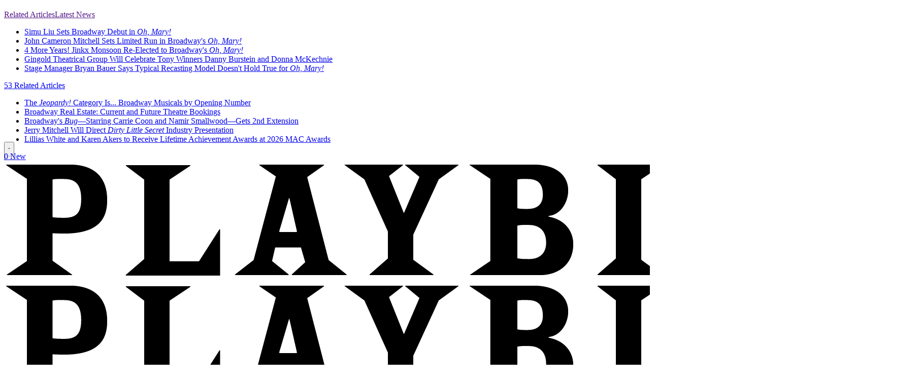

--- FILE ---
content_type: text/css
request_url: https://playbill.com/assets/css/main.css?id=07791b6c0302dc1d518d4e33bf7004cb
body_size: 67873
content:
/*! normalize.css v3.0.3 | MIT License | github.com/necolas/normalize.css */html{-ms-text-size-adjust:100%;-webkit-text-size-adjust:100%;font-family:sans-serif}body{margin:0}article,aside,details,figcaption,figure,footer,header,hgroup,main,menu,nav,section,summary{display:block}audio,canvas,progress,video{display:inline-block;vertical-align:baseline}audio:not([controls]){display:none;height:0}[hidden],template{display:none}a{background-color:transparent}a:active,a:hover{outline:0}abbr[title]{border-bottom:none;text-decoration:underline;-webkit-text-decoration:underline dotted;text-decoration:underline dotted}b,strong{font-weight:700}dfn{font-style:italic}.heading-one,h1{font-size:2em;margin:.67em 0}mark{background:#ff0;color:#000}small{font-size:80%}sub,sup{font-size:75%;line-height:0;position:relative;vertical-align:baseline}sup{top:-.5em}sub{bottom:-.25em}img{border:0}svg:not(:root){overflow:hidden}figure{margin:1em 40px}hr{box-sizing:content-box;height:0}pre{overflow:auto}code,kbd,pre,samp{font-family:monospace,monospace;font-size:1em}button,input,optgroup,select,textarea{color:inherit;font:inherit;margin:0}button{overflow:visible}button,select{text-transform:none}button,html input[type=button],input[type=reset],input[type=submit]{-webkit-appearance:button;cursor:pointer}button[disabled],html input[disabled]{cursor:default}button::-moz-focus-inner,input::-moz-focus-inner{border:0;padding:0}input{line-height:normal}input[type=checkbox],input[type=radio]{box-sizing:border-box;padding:0}input[type=number]::-webkit-inner-spin-button,input[type=number]::-webkit-outer-spin-button{height:auto}input[type=search]{-webkit-appearance:textfield;box-sizing:content-box}input[type=search]::-webkit-search-cancel-button,input[type=search]::-webkit-search-decoration{-webkit-appearance:none}fieldset{border:1px solid silver;margin:0 2px;padding:.35em .625em .75em}legend{border:0;padding:0}textarea{overflow:auto}optgroup{font-weight:700}table{border-collapse:collapse;border-spacing:0}td,th{padding:0}*,:after,:before{box-sizing:border-box}html{-webkit-tap-highlight-color:rgba(0,0,0,0);font-size:10px}body{background-color:#fff;color:#252525;font-family:Roboto Condensed;font-size:18px;line-height:1.1}button,input,select,textarea{font-family:inherit;font-size:inherit;line-height:inherit}a{color:#000}a,a:focus,a:hover{text-decoration:none}a:focus,a:hover{color:#686868}a:focus{outline:5px auto -webkit-focus-ring-color;outline-offset:-2px}figure{margin:0}img{vertical-align:middle}.img-responsive{display:block;height:auto;max-width:100%}.img-rounded{border-radius:6px}.img-thumbnail{background-color:#fff;border:1px solid #ddd;border-radius:4px;display:inline-block;height:auto;line-height:1.1;max-width:100%;padding:4px;transition:all .2s ease-in-out}.img-circle{border-radius:50%}hr{border:0;border-top:1px solid #eee;margin-bottom:19px;margin-top:19px}.sr-only{clip:rect(0,0,0,0);border:0;height:1px;margin:-1px;overflow:hidden;padding:0;position:absolute;width:1px}.sr-only-focusable:active,.sr-only-focusable:focus{clip:auto;height:auto;margin:0;overflow:visible;position:static;width:auto}[role=button]{cursor:pointer}.slick-slider{-webkit-touch-callout:none;-webkit-tap-highlight-color:transparent;box-sizing:border-box;touch-action:pan-y;-webkit-user-select:none;-moz-user-select:none;user-select:none;-khtml-user-select:none}.slick-list,.slick-slider{display:block;position:relative}.slick-list{margin:0;overflow:hidden;padding:0}.slick-list:focus{outline:none}.slick-list.dragging{cursor:pointer;cursor:hand}.slick-slider .slick-list,.slick-slider .slick-track{transform:translateZ(0)}.slick-track{display:block;left:0;position:relative;top:0}.slick-track:after,.slick-track:before{content:"";display:table}.slick-track:after{clear:both}.slick-loading .slick-track{visibility:hidden}.slick-slide{display:none;float:left;height:100%;min-height:1px}[dir=rtl] .slick-slide{float:right}.slick-slide img{display:block}.slick-slide.slick-loading img{display:none}.slick-slide.dragging img{pointer-events:none}.slick-initialized .slick-slide{display:block}.slick-loading .slick-slide{visibility:hidden}.slick-vertical .slick-slide{border:1px solid transparent;display:block;height:auto}.slick-loading .slick-list{background:#fff url([data-uri]) 50% no-repeat}@font-face{font-family:bsp-carousel;font-style:normal;font-weight:400;src:url([data-uri]);src:url([data-uri]) format("embedded-opentype"),url([data-uri]) format("woff"),url([data-uri]) format("truetype"),url([data-uri]) format("svg")}.slick-next,.slick-prev{border:none;cursor:pointer;display:block;font-size:0;height:20px;line-height:0;margin-top:-10px;padding:0;position:absolute;top:50%;width:20px}.slick-next,.slick-next:focus,.slick-next:hover,.slick-prev,.slick-prev:focus,.slick-prev:hover{background:transparent;color:transparent;outline:none}.slick-next:focus:before,.slick-next:hover:before,.slick-prev:focus:before,.slick-prev:hover:before{opacity:1}.slick-next.slick-disabled:before,.slick-prev.slick-disabled:before{opacity:.25}.slick-next:before,.slick-prev:before{-webkit-font-smoothing:antialiased;-moz-osx-font-smoothing:grayscale;color:#fff;font-family:bsp-carousel;font-size:20px;line-height:1;opacity:.75}.slick-prev{left:-25px}[dir=rtl] .slick-prev{left:auto;right:-25px}.slick-prev:before{content:"\f053"}[dir=rtl] .slick-prev:before{content:"\f054"}.slick-next{right:-25px}[dir=rtl] .slick-next{left:-25px;right:auto}.slick-next:before{content:"\f054"}[dir=rtl] .slick-next:before{content:"\f053"}.slick-dots{bottom:-45px;display:block;list-style:none;padding:0;position:absolute;text-align:center;width:100%}.slick-dots li{display:inline-block;margin:0 5px;padding:0;position:relative}.slick-dots li,.slick-dots li button{cursor:pointer;height:20px;width:20px}.slick-dots li button{background:transparent;border:0;color:transparent;display:block;font-size:0;line-height:0;outline:none;padding:5px}.slick-dots li button:focus,.slick-dots li button:hover{outline:none}.slick-dots li button:focus:before,.slick-dots li button:hover:before{opacity:1}.slick-dots li button:before{-webkit-font-smoothing:antialiased;-moz-osx-font-smoothing:grayscale;color:#000;content:"\2022";font-family:bsp-carousel;font-size:6px;height:20px;left:0;line-height:20px;opacity:.25;position:absolute;text-align:center;top:0;width:20px}.slick-dots li.slick-active button:before{color:#000;opacity:.75}.bsp-carousel .slick-next,.bsp-carousel .slick-prev{height:40px;width:40px}.bsp-carousel .slick-next:before,.bsp-carousel .slick-prev:before{font-size:40px}.bsp-carousel .slick-prev{left:15px}.bsp-carousel .slick-next{right:15px}.slick-slider{margin-bottom:0}.slick-slider.carousel-dots{margin-bottom:30px}.slick-dots{bottom:-30px}.bsp-carousel .slick-next,.bsp-carousel .slick-prev,.bsp-carousel.nav-hide .slick-next,.bsp-carousel.nav-hide .slick-prev{display:none!important}.bsp-carousel .slick-next.slick-disabled,.bsp-carousel .slick-next.slick-disabled:before,.bsp-carousel .slick-prev.slick-disabled,.bsp-carousel .slick-prev.slick-disabled:before{opacity:.4}.bsp-carousel-slide{display:none}.bsp-carousel-slide:first-of-type,.slick-initialized .bsp-carousel-slide{display:block}.bsp-carousel-slide img{width:100%}.bsp-carousel-nav{display:none}@media only screen and (min-width:1265px){.bsp-carousel .slick-next,.bsp-carousel .slick-prev,.bsp-carousel-gallery .bsp-carousel-stage .slick-next,.bsp-carousel-gallery .bsp-carousel-stage .slick-prev{display:inline-block!important}.bsp-carousel-stage.carousel-dots{margin-bottom:0}.bsp-carousel-stage.carousel-dots .slick-dots{display:none}.bsp-carousel-nav.slick-initialized{display:block}}.xdsoft_datetimepicker{background:#fff;border:1px solid;border-color:#ccc #ccc #bbb;box-shadow:0 5px 15px -5px rgba(0,0,0,.506);box-sizing:border-box;color:#333;display:none;font-family:Helvetica Neue,Helvetica,Arial,sans-serif;padding:2px 8px 8px 0;position:absolute;z-index:9999}.xdsoft_datetimepicker iframe{background:transparent;border:none;height:210px;left:0;position:absolute;top:0;width:75px}.xdsoft_datetimepicker button{border:none!important}.xdsoft_noselect{-webkit-touch-callout:none;-webkit-user-select:none;-moz-user-select:none;-o-user-select:none;user-select:none}.xdsoft_noselect::selection{background:transparent}.xdsoft_noselect::-moz-selection{background:transparent}.xdsoft_datetimepicker.xdsoft_inline{box-shadow:none;display:inline-block;position:static}.xdsoft_datetimepicker *{box-sizing:border-box;margin:0;padding:0}.xdsoft_datetimepicker .xdsoft_datepicker,.xdsoft_datetimepicker .xdsoft_timepicker{display:none}.xdsoft_datetimepicker .xdsoft_datepicker.active,.xdsoft_datetimepicker .xdsoft_timepicker.active{display:block}.xdsoft_datetimepicker .xdsoft_datepicker{float:left;margin-left:8px;width:224px}.xdsoft_datetimepicker.xdsoft_showweeks .xdsoft_datepicker{width:256px}.xdsoft_datetimepicker .xdsoft_timepicker{float:left;margin-left:8px;margin-top:0;text-align:center;width:58px}.xdsoft_datetimepicker .xdsoft_datepicker.active+.xdsoft_timepicker{margin-bottom:3px;margin-top:8px}.xdsoft_datetimepicker .xdsoft_mounthpicker{position:relative;text-align:center}.xdsoft_datetimepicker .xdsoft_label i,.xdsoft_datetimepicker .xdsoft_next,.xdsoft_datetimepicker .xdsoft_prev,.xdsoft_datetimepicker .xdsoft_today_button{background-image:url([data-uri])}.xdsoft_datetimepicker .xdsoft_label i{background-position:-92px -19px;display:inline-block;height:20px;opacity:.5;vertical-align:middle;width:9px}.xdsoft_datetimepicker .xdsoft_prev{background-position:-20px 0;float:left}.xdsoft_datetimepicker .xdsoft_today_button{background-position:-70px 0;float:left;margin-left:5px}.xdsoft_datetimepicker .xdsoft_next{background-position:0 0;float:right}.xdsoft_datetimepicker .xdsoft_next,.xdsoft_datetimepicker .xdsoft_prev,.xdsoft_datetimepicker .xdsoft_today_button{background-color:transparent;background-repeat:no-repeat;border:0;cursor:pointer;display:block;-ms-filter:"progid:DXImageTransform.Microsoft.Alpha(Opacity=50)";height:30px;min-width:0;opacity:.5;outline:medium none;overflow:hidden;padding:0;position:relative;text-indent:100%;white-space:nowrap;width:20px}.xdsoft_datetimepicker .xdsoft_timepicker .xdsoft_next,.xdsoft_datetimepicker .xdsoft_timepicker .xdsoft_prev{background-position:-40px -15px;display:block;float:none;height:15px;margin-left:14px;margin-top:7px;width:30px}.xdsoft_datetimepicker .xdsoft_timepicker .xdsoft_prev{background-position:-40px 0;margin-bottom:7px;margin-top:0}.xdsoft_datetimepicker .xdsoft_timepicker .xdsoft_time_box{border-bottom:1px solid #ddd;height:151px;overflow:hidden}.xdsoft_datetimepicker .xdsoft_timepicker .xdsoft_time_box>div>div{background:#f5f5f5;border-bottom-width:0;border-collapse:collapse;border-top:1px solid #ddd;color:#666;cursor:pointer;font-size:12px;height:25px;line-height:25px;text-align:center}.xdsoft_datetimepicker .xdsoft_timepicker .xdsoft_time_box>div>div:first-child{border-top-width:0}.xdsoft_datetimepicker .xdsoft_next:hover,.xdsoft_datetimepicker .xdsoft_prev:hover,.xdsoft_datetimepicker .xdsoft_today_button:hover{-ms-filter:"progid:DXImageTransform.Microsoft.Alpha(Opacity=100)";opacity:1}.xdsoft_datetimepicker .xdsoft_label{background-color:#fff;cursor:pointer;display:inline;float:left;font-size:14px;font-weight:700;line-height:20px;margin:0;padding:5px 3px;position:relative;text-align:center;width:182px;z-index:9999}.xdsoft_datetimepicker .xdsoft_label:hover>span{text-decoration:underline}.xdsoft_datetimepicker .xdsoft_label:hover i{opacity:1}.xdsoft_datetimepicker .xdsoft_label>.xdsoft_select{background:#fff;border:1px solid #ccc;display:none;max-height:160px;overflow-y:hidden;position:absolute;right:0;top:30px;z-index:101}.xdsoft_datetimepicker .xdsoft_label>.xdsoft_select.xdsoft_monthselect{right:-7px}.xdsoft_datetimepicker .xdsoft_label>.xdsoft_select.xdsoft_yearselect{right:2px}.xdsoft_datetimepicker .xdsoft_label>.xdsoft_select>div>.xdsoft_option:hover{background:#ff8000;color:#fff}.xdsoft_datetimepicker .xdsoft_label>.xdsoft_select>div>.xdsoft_option{padding:2px 10px 2px 5px;text-decoration:none!important}.xdsoft_datetimepicker .xdsoft_label>.xdsoft_select>div>.xdsoft_option.xdsoft_current{background:#3af;box-shadow:inset 0 1px 3px 0 #178fe5;color:#fff;font-weight:700}.xdsoft_datetimepicker .xdsoft_month{text-align:right;width:100px}.xdsoft_datetimepicker .xdsoft_calendar{clear:both}.xdsoft_datetimepicker .xdsoft_year{margin-left:5px;width:48px}.xdsoft_datetimepicker .xdsoft_calendar table{border-collapse:collapse;width:100%}.xdsoft_datetimepicker .xdsoft_calendar td>div{padding-right:5px}.xdsoft_datetimepicker .xdsoft_calendar th{height:25px}.xdsoft_datetimepicker .xdsoft_calendar td,.xdsoft_datetimepicker .xdsoft_calendar th{background:#f5f5f5;border:1px solid #ddd;border-collapse:collapse;color:#666;cursor:pointer;font-size:12px;height:25px;padding:0;text-align:right;vertical-align:middle;width:14.2857142%}.xdsoft_datetimepicker.xdsoft_showweeks .xdsoft_calendar td,.xdsoft_datetimepicker.xdsoft_showweeks .xdsoft_calendar th{width:12.5%}.xdsoft_datetimepicker .xdsoft_calendar th{background:#f1f1f1}.xdsoft_datetimepicker .xdsoft_calendar td.xdsoft_today{color:#3af}.xdsoft_datetimepicker .xdsoft_calendar td.xdsoft_highlighted_default{background:#ffe9d2;box-shadow:inset 0 1px 4px 0 #ffb871;color:#000}.xdsoft_datetimepicker .xdsoft_calendar td.xdsoft_highlighted_mint{background:#c1ffc9;box-shadow:inset 0 1px 4px 0 #00dd1c;color:#000}.xdsoft_datetimepicker .xdsoft_calendar td.xdsoft_current,.xdsoft_datetimepicker .xdsoft_calendar td.xdsoft_default,.xdsoft_datetimepicker .xdsoft_timepicker .xdsoft_time_box>div>div.xdsoft_current{background:#3af;box-shadow:inset 0 1px 3px 0 #178fe5;color:#fff;font-weight:700}.xdsoft_datetimepicker .xdsoft_calendar td.xdsoft_disabled,.xdsoft_datetimepicker .xdsoft_calendar td.xdsoft_other_month,.xdsoft_datetimepicker .xdsoft_time_box>div>div.xdsoft_disabled{cursor:default;-ms-filter:"progid:DXImageTransform.Microsoft.Alpha(Opacity=50)";opacity:.5}.xdsoft_datetimepicker .xdsoft_calendar td.xdsoft_other_month.xdsoft_disabled{-ms-filter:"progid:DXImageTransform.Microsoft.Alpha(Opacity=20)";opacity:.2}.xdsoft_datetimepicker .xdsoft_calendar td:hover,.xdsoft_datetimepicker .xdsoft_timepicker .xdsoft_time_box>div>div:hover{background:#ff8000!important;box-shadow:none!important;color:#fff!important}.xdsoft_datetimepicker .xdsoft_calendar td.xdsoft_current.xdsoft_disabled:hover,.xdsoft_datetimepicker .xdsoft_timepicker .xdsoft_time_box>div>div.xdsoft_current.xdsoft_disabled:hover{background:#3af!important;box-shadow:inset 0 1px 3px 0 #178fe5!important;color:#fff!important}.xdsoft_datetimepicker .xdsoft_calendar td.xdsoft_disabled:hover,.xdsoft_datetimepicker .xdsoft_timepicker .xdsoft_time_box>div>div.xdsoft_disabled:hover{background:inherit!important;box-shadow:inherit!important;color:inherit!important}.xdsoft_datetimepicker .xdsoft_calendar th{color:#999;cursor:default;font-weight:700;text-align:center}.xdsoft_datetimepicker .xdsoft_copyright{clear:both;color:#ccc!important;float:none;font-size:10px;margin-left:8px}.xdsoft_datetimepicker .xdsoft_copyright a{color:#eee!important}.xdsoft_datetimepicker .xdsoft_copyright a:hover{color:#aaa!important}.xdsoft_time_box{border:1px solid #ccc;position:relative}.xdsoft_scrollbar>.xdsoft_scroller{background:#ccc!important;border-radius:3px;height:20px}.xdsoft_scrollbar{bottom:0;cursor:pointer;position:absolute;right:0;top:0;width:7px}.xdsoft_scroller_box{position:relative}.xdsoft_datetimepicker.xdsoft_dark{background:#000;border:1px solid;border-color:#333 #333 #444;box-shadow:0 5px 15px -5px hsla(0,0%,100%,.506);color:#ccc}.xdsoft_datetimepicker.xdsoft_dark .xdsoft_timepicker .xdsoft_time_box{border-bottom:1px solid #222}.xdsoft_datetimepicker.xdsoft_dark .xdsoft_timepicker .xdsoft_time_box>div>div{background:#0a0a0a;border-top:1px solid #222;color:#999}.xdsoft_datetimepicker.xdsoft_dark .xdsoft_label{background-color:#000}.xdsoft_datetimepicker.xdsoft_dark .xdsoft_label>.xdsoft_select{background:#000;border:1px solid #333}.xdsoft_datetimepicker.xdsoft_dark .xdsoft_label>.xdsoft_select>div>.xdsoft_option:hover{background:#007fff;color:#000}.xdsoft_datetimepicker.xdsoft_dark .xdsoft_label>.xdsoft_select>div>.xdsoft_option.xdsoft_current{background:#c50;box-shadow:inset 0 1px 3px 0 #b03e00;color:#000}.xdsoft_datetimepicker.xdsoft_dark .xdsoft_label i,.xdsoft_datetimepicker.xdsoft_dark .xdsoft_next,.xdsoft_datetimepicker.xdsoft_dark .xdsoft_prev,.xdsoft_datetimepicker.xdsoft_dark .xdsoft_today_button{background-image:url([data-uri])}.xdsoft_datetimepicker.xdsoft_dark .xdsoft_calendar td,.xdsoft_datetimepicker.xdsoft_dark .xdsoft_calendar th{background:#0a0a0a;border:1px solid #222;color:#999}.xdsoft_datetimepicker.xdsoft_dark .xdsoft_calendar th{background:#0e0e0e}.xdsoft_datetimepicker.xdsoft_dark .xdsoft_calendar td.xdsoft_today{color:#c50}.xdsoft_datetimepicker.xdsoft_dark .xdsoft_calendar td.xdsoft_highlighted_default{background:#ffe9d2;box-shadow:inset 0 1px 4px 0 #ffb871;color:#000}.xdsoft_datetimepicker.xdsoft_dark .xdsoft_calendar td.xdsoft_highlighted_mint{background:#c1ffc9;box-shadow:inset 0 1px 4px 0 #00dd1c;color:#000}.xdsoft_datetimepicker.xdsoft_dark .xdsoft_calendar td.xdsoft_current,.xdsoft_datetimepicker.xdsoft_dark .xdsoft_calendar td.xdsoft_default,.xdsoft_datetimepicker.xdsoft_dark .xdsoft_timepicker .xdsoft_time_box>div>div.xdsoft_current{background:#c50;box-shadow:inset 0 1px 3px 0 #b03e00;color:#000}.xdsoft_datetimepicker.xdsoft_dark .xdsoft_calendar td:hover,.xdsoft_datetimepicker.xdsoft_dark .xdsoft_timepicker .xdsoft_time_box>div>div:hover{background:#007fff!important;color:#000!important}.xdsoft_datetimepicker.xdsoft_dark .xdsoft_calendar th{color:#666}.xdsoft_datetimepicker.xdsoft_dark .xdsoft_copyright{color:#333!important}.xdsoft_datetimepicker.xdsoft_dark .xdsoft_copyright a{color:#111!important}.xdsoft_datetimepicker.xdsoft_dark .xdsoft_copyright a:hover{color:#555!important}.xdsoft_dark .xdsoft_time_box{border:1px solid #333}.xdsoft_dark .xdsoft_scrollbar>.xdsoft_scroller{background:#333!important}.xdsoft_datetimepicker .xdsoft_save_selected{border:1px solid #ddd!important;color:#454551;display:block;font-size:13px;margin-top:5px;width:100%}.xdsoft_datetimepicker .blue-gradient-button{background:linear-gradient(180deg,#fff 0,#f4f8fa 73%);border:1px solid #d7d8da;color:#82878c;filter:progid:DXImageTransform.Microsoft.gradient(startColorstr="#fff",endColorstr="#f4f8fa",GradientType=0);font-family:museo-sans,Book Antiqua,sans-serif;font-size:12px;font-weight:300;height:28px;padding:4px 17px 4px 33px;position:relative}.xdsoft_datetimepicker .blue-gradient-button:focus,.xdsoft_datetimepicker .blue-gradient-button:focus span,.xdsoft_datetimepicker .blue-gradient-button:hover,.xdsoft_datetimepicker .blue-gradient-button:hover span{background:linear-gradient(180deg,#f4f8fa 0,#fff 73%);color:#454551;filter:progid:DXImageTransform.Microsoft.gradient(startColorstr="#f4f8fa",endColorstr="#FFF",GradientType=0)}.bsp-tab{display:none}.bsp-tab.active{display:block}.tipso_bubble,.tipso_bubble>.tipso_arrow{box-sizing:border-box}.tipso_bubble{border-radius:6px;position:absolute;text-align:center;z-index:9999}.tipso_style{border-bottom:1px dotted;cursor:help}.tipso_title{border-radius:6px 6px 0 0}.tipso_content{word-wrap:break-word;padding:.5em}.tipso_bubble.tiny{font-size:.6rem}.tipso_bubble.small{font-size:.8rem}.tipso_bubble.default{font-size:1rem}.tipso_bubble.large{font-size:1.2rem;width:100%}.tipso_bubble>.tipso_arrow{border:8px solid;height:0;pointer-events:none;position:absolute;width:0}.tipso_bubble.top>.tipso_arrow{border-color:#000 transparent transparent;left:50%;margin-left:-8px;top:100%}.tipso_bubble.bottom>.tipso_arrow{border-color:transparent transparent #000;bottom:100%;left:50%;margin-left:-8px}.tipso_bubble.left>.tipso_arrow{border-color:transparent transparent transparent #000;left:100%;margin-top:-8px;top:50%}.tipso_bubble.right>.tipso_arrow{border-color:transparent #000 transparent transparent;margin-top:-8px;right:100%;top:50%}.tipso_bubble .top_right_corner,.tipso_bubble.top_right_corner{border-bottom-left-radius:0}.tipso_bubble .bottom_right_corner,.tipso_bubble.bottom_right_corner{border-top-left-radius:0}.tipso_bubble .top_left_corner,.tipso_bubble.top_left_corner{border-bottom-right-radius:0}.tipso_bubble .bottom_left_corner,.tipso_bubble.bottom_left_corner{border-top-right-radius:0}.bsp-article-content:after,.bsp-article-content:before,.bsp-bio-extra-images:after,.bsp-bio-extra-images:before,.bsp-bio-lists:after,.bsp-bio-lists:before,.bsp-bio-subtitle:after,.bsp-bio-subtitle:before,.bsp-bio:after,.bsp-bio:before,.bsp-carousel-gallery-footer:after,.bsp-carousel-gallery-footer:before,.bsp-column-main .bsp-container .bsp-row:after,.bsp-column-main .bsp-container .bsp-row:before,.bsp-column-scrolling .bsp-container .bsp-row:after,.bsp-column-scrolling .bsp-container .bsp-row:before,.bsp-container:after,.bsp-container:before,.bsp-list-promo-list>li:after,.bsp-list-promo-list>li:before,.bsp-row:after,.bsp-row:before,.bsp-search-results-form:after,.bsp-search-results-form:before,.bsp-site-header-simple:after,.bsp-site-header-simple:before,.bsp-site-header:after,.bsp-site-header:before,.bsp-tabber-wrapper:after,.bsp-tabber-wrapper:before,.bsp-tophat:after,.bsp-tophat:before,.buy-tickets-modal-sec1:after,.buy-tickets-modal-sec1:before,.buy-tickets-modal-sec2:after,.buy-tickets-modal-sec2:before,.clearfix:after,.clearfix:before{content:" ";display:table}.bsp-article-content:after,.bsp-bio-extra-images:after,.bsp-bio-lists:after,.bsp-bio-subtitle:after,.bsp-bio:after,.bsp-carousel-gallery-footer:after,.bsp-column-main .bsp-container .bsp-row:after,.bsp-column-scrolling .bsp-container .bsp-row:after,.bsp-container:after,.bsp-list-promo-list>li:after,.bsp-row:after,.bsp-search-results-form:after,.bsp-site-header-simple:after,.bsp-site-header:after,.bsp-tabber-wrapper:after,.bsp-tophat:after,.buy-tickets-modal-sec1:after,.buy-tickets-modal-sec2:after,.clearfix:after{clear:both}.center-block{display:block;margin-left:auto;margin-right:auto}.pull-right{float:right!important}.pull-left{float:left!important}.hide{display:none!important}.show{display:block!important}.invisible{visibility:hidden}.text-hide{background-color:transparent;border:0;color:transparent;font:0/0 a;text-shadow:none}.hidden{display:none!important}.affix{position:fixed}.bsp-site-menu .bsp-share-links-mobile-only,.visible-lg-block,.visible-lg-inline,.visible-lg-inline-block,.visible-md-block,.visible-md-inline,.visible-md-inline-block,.visible-sm-block,.visible-sm-inline,.visible-sm-inline-block,.visible-xs-block,.visible-xs-inline,.visible-xs-inline-block{display:none!important}@media (max-width:767px){.bsp-site-menu .bsp-share-links-mobile-only,.visible-xs-block{display:block!important}.visible-xs-inline{display:inline!important}.visible-xs-inline-block{display:inline-block!important}}@media (min-width:768px) and (max-width:1264px){.visible-sm-block{display:block!important}.visible-sm-inline{display:inline!important}.visible-sm-inline-block{display:inline-block!important}}@media (min-width:1265px) and (max-width:1264px){.visible-md-block{display:block!important}.visible-md-inline{display:inline!important}.visible-md-inline-block{display:inline-block!important}}@media (min-width:1265px){.visible-lg-block{display:block!important}.visible-lg-inline{display:inline!important}.visible-lg-inline-block{display:inline-block!important}}@media (max-width:767px){.hidden-xs{display:none!important}}@media (min-width:768px) and (max-width:1264px){.hidden-sm{display:none!important}}@media (min-width:1265px) and (max-width:1264px){.hidden-md{display:none!important}}@media (min-width:1265px){.hidden-lg{display:none!important}}.visible-print-block{display:none!important}@media print{.visible-print-block{display:block!important}}.visible-print-inline{display:none!important}@media print{.visible-print-inline{display:inline!important}}.visible-print-inline-block{display:none!important}@media print{.visible-print-inline-block{display:inline-block!important}.hidden-print{display:none!important}}.bsp-btn{background-color:#fff;background-image:none;border:1px solid #ccc;border-radius:4px;color:#333;cursor:pointer;display:inline-block;font-size:18px;font-weight:400;line-height:1.1;margin-bottom:0;padding:6px 12px;text-align:center;touch-action:manipulation;-webkit-user-select:none;-moz-user-select:none;user-select:none;vertical-align:middle;white-space:nowrap}.bsp-btn.active.focus,.bsp-btn.active:focus,.bsp-btn.focus,.bsp-btn:active.focus,.bsp-btn:active:focus,.bsp-btn:focus{outline:5px auto -webkit-focus-ring-color;outline-offset:-2px}.bsp-btn.focus,.bsp-btn:focus,.bsp-btn:hover{color:#333;text-decoration:none}.bsp-btn.active,.bsp-btn:active{background-image:none;box-shadow:inset 0 3px 5px rgba(0,0,0,.125);outline:0}.bsp-btn.disabled,.bsp-btn[disabled],fieldset[disabled] .bsp-btn{box-shadow:none;cursor:not-allowed;filter:alpha(opacity=65);opacity:.65}a.bsp-btn.disabled,fieldset[disabled] a.bsp-btn{pointer-events:none}.bsp-btn.focus,.bsp-btn:focus{background-color:#e6e6e6;border-color:#8c8c8c;color:#333}.bsp-btn:hover{background-color:#e6e6e6;border-color:#adadad;color:#333}.bsp-btn.active,.bsp-btn:active,.open>.dropdown-toggle.bsp-btn{background-color:#e6e6e6;background-image:none;border-color:#adadad;color:#333}.bsp-btn.active.focus,.bsp-btn.active:focus,.bsp-btn.active:hover,.bsp-btn:active.focus,.bsp-btn:active:focus,.bsp-btn:active:hover,.open>.dropdown-toggle.bsp-btn.focus,.open>.dropdown-toggle.bsp-btn:focus,.open>.dropdown-toggle.bsp-btn:hover{background-color:#d4d4d4;border-color:#8c8c8c;color:#333}.bsp-btn.disabled.focus,.bsp-btn.disabled:focus,.bsp-btn.disabled:hover,.bsp-btn[disabled].focus,.bsp-btn[disabled]:focus,.bsp-btn[disabled]:hover,fieldset[disabled] .bsp-btn.focus,fieldset[disabled] .bsp-btn:focus,fieldset[disabled] .bsp-btn:hover{background-color:#fff;border-color:#ccc}.bsp-btn .badge{background-color:#333;color:#fff}.bsp-site{background:#fff;padding:2rem 0;position:relative}.bsp-container{margin-left:auto;margin-right:auto;padding-left:1.5rem;padding-right:1.5rem}@media (min-width:768px){.bsp-container{width:751px}}@media (min-width:1265px){.bsp-container{width:1251px}}.bsp-container .bsp-container{margin:0;padding:0;width:100%}.bsp-row{margin-left:-1.5rem;margin-right:-1.5rem}.bsp-column-full{float:left;width:100%}.bsp-column-full,.bsp-column-main{min-height:1px;padding-left:1.5rem;padding-right:1.5rem;position:relative}@media (min-width:768px){.bsp-column-main{float:left;padding-left:.5rem;padding-right:.5rem;width:58.33333333%}}@media (min-width:1265px){.bsp-column-main{float:left;padding-left:.5rem;padding-right:.5rem;width:66.66666667%}}@media (min-width:768px){.bsp-column-aside{float:left;padding-left:.5rem;padding-right:.5rem;width:41.66666667%}}@media (min-width:1265px){.bsp-column-aside{float:left;padding-left:.5rem;padding-right:.5rem;width:33.33333333%}}.bsp-column-half{min-height:1px;padding-left:1.5rem;padding-right:1.5rem;position:relative}@media (min-width:768px){.bsp-column-half{float:left;padding-left:.5rem;padding-right:.5rem;width:50%}}.bsp-column-two-thirds{min-height:1px;padding-left:1.5rem;padding-right:1.5rem;position:relative}@media (min-width:768px){.bsp-column-two-thirds{float:left;padding-left:.5rem;padding-right:.5rem;width:66.66666667%}}.bsp-column-third{min-height:1px;padding-left:1.5rem;padding-right:1.5rem;position:relative}@media (min-width:768px){.bsp-column-third{float:left;padding-left:.5rem;padding-right:.5rem;width:33.33333333%}}.bsp-column-fourth{min-height:1px;padding-left:1.5rem;padding-right:1.5rem;position:relative}@media (min-width:768px){.bsp-column-fourth{float:left;padding-left:.5rem;padding-right:.5rem;width:25%}}.bsp-column-fifth{min-height:1px;padding-left:1.5rem;padding-right:1.5rem;position:relative}@media (min-width:768px){.bsp-column-fifth{float:left;padding-left:.5rem;padding-right:.5rem;width:20%}}.bsp-column-scrolling{min-height:1px;padding-left:1.5rem;padding-right:1.5rem;position:relative}@media (min-width:1265px){.bsp-column-scrolling{float:left;padding-left:.5rem;padding-right:.5rem;width:75%}}.bsp-column-fixed{background:#fff;border-top:1px solid #fde300;bottom:0;height:50px;left:0;padding-top:50px;position:fixed;transition:height .15s linear;width:100%;z-index:41}.bsp-column-fixed.toggle-in{height:75%;overflow-y:auto}@media only screen and (min-width:768px) and (max-width:1264px){.bsp-column-fixed.toggle-in{height:25%}}.bsp-column-fixed .bsp-component{padding:0}body.bsp-column-fixed-toggle-in{overflow:hidden}body.bsp-column-fixed-toggle-in:before{background:rgba(0,0,0,.7);bottom:0;content:" ";left:0;position:absolute;right:0;top:0;z-index:31}.bsp-trigger-fixed-column a{-webkit-font-smoothing:antialiased;-moz-osx-font-smoothing:grayscale;background:#000;color:#fff;display:inline-block;display:block;font:normal normal normal 14px/1 FontAwesome;font-size:inherit;left:0;line-height:50px;padding-left:1rem;position:absolute;right:0;text-rendering:auto;text-transform:uppercase;top:0;z-index:1}.bsp-trigger-fixed-column a:after{font-size:23px;position:absolute;right:1rem}.bsp-trigger-fixed-column .toggle-trigger-link-out{display:block}.bsp-trigger-fixed-column .toggle-trigger-link-out:after{content:"\f106"}.bsp-trigger-fixed-column .toggle-trigger-link-in{display:none}.bsp-trigger-fixed-column .toggle-trigger-link-in:after{content:"\f107"}.bsp-trigger-fixed-column.toggle-in .toggle-trigger-link-out{display:none}.bsp-trigger-fixed-column.toggle-in .toggle-trigger-link-in{display:block}@media only screen and (min-width:768px){.bsp-container{margin-left:auto;margin-right:auto;padding-left:.5rem;padding-right:.5rem}.bsp-row{margin-left:-.5rem;margin-right:-.5rem}.bsp-column-fixed.toggle-in{height:50%}}@media only screen and (min-width:768px) and (min-width:768px){.bsp-container{width:751px}}@media only screen and (min-width:768px) and (min-width:1265px){.bsp-container{width:1251px}}@media only screen and (min-width:1265px){.bsp-column-fixed{border-top:none;bottom:auto;display:block;left:auto;margin-top:2rem;padding:0;top:70px;width:240px;z-index:1}.bsp-trigger-fixed-column{display:none}body.full-size-header{padding-top:250px}body.full-size-header .bsp-column-fixed{top:250px}body.full-size-header.bsp-scrolling{padding-top:80px}body.full-size-header.bsp-scrolling .bsp-column-fixed{top:70px!important}.bsp-column-fixed{width:317px}}.icon-twitter{background-color:#00aced}.icon-twitter:before{content:"\f099"}.icon-facebook{background-color:#3b5998}.icon-facebook:before{content:"\f09a"}.icon-linkedin{background-color:#007bb5}.icon-linkedin:before{content:"\f0e1"}.icon-pinterest{background-color:#cb2027}.icon-pinterest:before{content:"\f0d2"}.icon-external-link:before{content:"\f08e"}.icon-instagram{background-color:#5b2e07}.icon-instagram:before{content:"\f16d"}.icon-tumblr{background-color:#3a4a61}.icon-tumblr:before{content:"\f173"}.icon-search:before{content:"\f002"}.icon-th-large:before{content:"\f009"}.icon-info-circle:before{content:"\f05a"}.icon-bars:before{content:"\f0c9"}.icon-angle-left:before{content:"\f104"}@font-face{font-family:FontAwesome;font-style:normal;font-weight:400;src:url(/assets/fonts/fontawesome-webfont.ff486462ce1b8fe1d9ed88c8a60c1a0a.eot?v=4.7.0);src:url(/assets/fonts/fontawesome-webfont.ff486462ce1b8fe1d9ed88c8a60c1a0a.eot?#iefix&v=4.7.0) format("embedded-opentype"),url(/assets/fonts/fontawesome-webfont.27ff028a4cefd58b1615e3568e16b493.woff2?v=4.7.0) format("woff2"),url(/assets/fonts/fontawesome-webfont.99e36ecee64a866d95f907ddebb222bd.woff?v=4.7.0) format("woff"),url(/assets/fonts/fontawesome-webfont.194755797d325e4347df6c9254b13c03.ttf?v=4.7.0) format("truetype"),url(/assets/fonts/fontawesome-webfont.deaf0faf5e9e56249316bfffca57f80f.svg?v=4.7.0#fontawesomeregular) format("svg")}.bsp-share-link,.icon{-webkit-font-smoothing:antialiased;-moz-osx-font-smoothing:grayscale;display:inline-block;font:normal normal normal 14px/1 FontAwesome;font-size:inherit;text-rendering:auto}img{max-width:100%}.bsp-img-with-meta{display:table;width:100%}.bsp-img-with-meta img{display:table-row}.bsp-img-with-meta figcaption{background:#fff;color:#666;display:table-row;font-size:16px}.bsp-img-with-meta figcaption figcaption{display:inline}.bsp-img-with-meta figcaption span{display:block}.bsp-img-with-meta .bsp-img-credit{color:#e6e7e7;font-size:13px;margin:.25rem 0 0;text-align:right}.bsp-img-with-meta .bsp-img-caption{margin-top:.5rem}.bsp-img-with-meta .bsp-img-caption .bsp-img-credit{display:inline;margin:0}ol,ul{list-style:none;margin:0;padding:0}ol ol,ol ul,ul ol,ul ul{margin-bottom:0}.bsp-list-heading{color:#000;margin:0 0 1rem;padding:0}.bsp-article-content ol,.bsp-article-content ul,.bsp-article-list,.bsp-list,.experience-nyc-asset-description ol,.experience-nyc-asset-description ul{margin-left:2rem;padding-left:1rem}.bsp-article-content ul,.experience-nyc-asset-description ul,ul.bsp-article-content ol,ul.bsp-article-content ul,ul.bsp-article-list,ul.bsp-list,ul.experience-nyc-asset-description ol,ul.experience-nyc-asset-description ul{list-style:disc}.bsp-article-content ul[type=circle],.experience-nyc-asset-description ul[type=circle],ul.bsp-article-content ol[type=circle],ul.bsp-article-content ul[type=circle],ul.bsp-article-list[type=circle],ul.bsp-list[type=circle],ul.experience-nyc-asset-description ol[type=circle],ul.experience-nyc-asset-description ul[type=circle]{list-style:circle}.bsp-article-content ul[type=square],.experience-nyc-asset-description ul[type=square],ul.bsp-article-content ol[type=square],ul.bsp-article-content ul[type=square],ul.bsp-article-list[type=square],ul.bsp-list[type=square],ul.experience-nyc-asset-description ol[type=square],ul.experience-nyc-asset-description ul[type=square]{list-style:square}.bsp-article-content ol,.experience-nyc-asset-description ol,ol.bsp-article-content ol,ol.bsp-article-content ul,ol.bsp-article-list,ol.bsp-list,ol.experience-nyc-asset-description ol,ol.experience-nyc-asset-description ul{list-style:decimal}.bsp-article-content ol[type=A],.experience-nyc-asset-description ol[type=A],ol.bsp-article-content ol[type=A],ol.bsp-article-content ul[type=A],ol.bsp-article-list[type=A],ol.bsp-list[type=A],ol.experience-nyc-asset-description ol[type=A],ol.experience-nyc-asset-description ul[type=A]{list-style:upper-alpha}.bsp-article-content ol[type=a],.experience-nyc-asset-description ol[type=a],ol.bsp-article-content ol[type=a],ol.bsp-article-content ul[type=a],ol.bsp-article-list[type=a],ol.bsp-list[type=a],ol.experience-nyc-asset-description ol[type=a],ol.experience-nyc-asset-description ul[type=a]{list-style:lower-alpha}.bsp-article-content ol[type=I],.experience-nyc-asset-description ol[type=I],ol.bsp-article-content ol[type=I],ol.bsp-article-content ul[type=I],ol.bsp-article-list[type=I],ol.bsp-list[type=I],ol.experience-nyc-asset-description ol[type=I],ol.experience-nyc-asset-description ul[type=I]{list-style:upper-roman}.bsp-article-content ol[type=i],.experience-nyc-asset-description ol[type=i],ol.bsp-article-content ol[type=i],ol.bsp-article-content ul[type=i],ol.bsp-article-list[type=i],ol.bsp-list[type=i],ol.experience-nyc-asset-description ol[type=i],ol.experience-nyc-asset-description ul[type=i]{list-style:lower-roman}.bsp-unstyled-list{margin-left:0;padding-left:0}.bsp-bio-social-links ul,.bsp-extra-menu,.bsp-header-extra-links,.bsp-list-inline,.bsp-list-promo-tags,.bsp-share-links,.bsp-tag-list,.bsp-tophat-links{margin-left:5px}.bsp-bio-social-links ul>li,.bsp-extra-menu>li,.bsp-header-extra-links>li,.bsp-list-inline>li,.bsp-list-promo-tags>li,.bsp-share-links>li,.bsp-tag-list>li,.bsp-tophat-links>li{display:inline-block;margin-left:-5px}.bsp-loading-icon:after{background:url(/assets/images/bsp-ajax-loader.623e645abc1079cfdfb8b6e357ac6e91.gif) 50% 15% no-repeat;content:"";display:block;height:300px;width:100%}.vex.bsp-modal-theme-default .vex-content{background:#f2f2f2;border-radius:5px;margin:0 auto;max-width:100%;padding:2rem;position:relative;width:100%}.vex.bsp-modal-theme-default .vex-content .bsp-component{padding:0}@media only screen and (min-width:768px){.vex.bsp-modal-theme-default .vex-content{width:80%}}@media only screen and (min-width:1265px){.vex.bsp-modal-theme-default .vex-content{width:70%}}@keyframes vex-fadein{0%{opacity:0}to{opacity:1}}@keyframes vex-fadeout{0%{opacity:1}to{opacity:0}}@keyframes vex-rotation{0%{transform:rotate(0deg);-webkit-transform:rotate(0deg);-moz-transform:rotate(0deg);-ms-transform:rotate(0deg);-o-transform:rotate(0deg)}to{transform:rotate(359deg);-webkit-transform:rotate(359deg);-moz-transform:rotate(359deg);-ms-transform:rotate(359deg);-o-transform:rotate(359deg)}}.vex,.vex *,.vex :after,.vex :before{box-sizing:border-box}.vex{-webkit-overflow-scrolling:touch;bottom:0;left:0;overflow:auto;position:fixed;right:0;top:0;z-index:1111}.vex-scrollbar-measure{height:50px;overflow:scroll;position:absolute;top:-9999px;width:50px}.vex-overlay{animation:vex-fadein .5s;-webkit-animation:vex-fadein .5s;-moz-animation:vex-fadein .5s;-ms-animation:vex-fadein .5s;-o-animation:vex-fadein .5s;-webkit-backface-visibility:hidden;background:#000;background:rgba(0,0,0,.4);bottom:0;filter:alpha(opacity=40);-ms-filter:"progid:DXImageTransform.Microsoft.Alpha(Opacity=40)";left:0;position:absolute;right:0;top:0}.vex.vex-closing .vex-overlay{animation:vex-fadeout .5s;-webkit-animation:vex-fadeout .5s;-moz-animation:vex-fadeout .5s;-ms-animation:vex-fadeout .5s;-o-animation:vex-fadeout .5s;-webkit-backface-visibility:hidden}.vex-content{animation:vex-fadein .5s;-webkit-animation:vex-fadein .5s;-moz-animation:vex-fadein .5s;-ms-animation:vex-fadein .5s;-o-animation:vex-fadein .5s;-webkit-backface-visibility:hidden;background:#fff}.vex.vex-closing .vex-content{animation:vex-fadeout .5s;-webkit-animation:vex-fadeout .5s;-moz-animation:vex-fadeout .5s;-ms-animation:vex-fadeout .5s;-o-animation:vex-fadeout .5s;-webkit-backface-visibility:hidden}.vex-close:before{content:"\00D7";font-family:Arial,sans-serif}.vex-dialog-form{margin:0}.vex-dialog-button{-webkit-tap-highlight-color:transparent;-moz-appearance:none;-webkit-appearance:none;cursor:pointer;text-rendering:optimizeLegibility}.vex-loading-spinner{animation:vex-rotation .7s linear infinite;-webkit-animation:vex-rotation .7s linear infinite;-moz-animation:vex-rotation .7s linear infinite;-ms-animation:vex-rotation .7s linear infinite;-o-animation:vex-rotation .7s linear infinite;-webkit-backface-visibility:hidden;background:#fff;bottom:0;box-shadow:0 0 1em rgba(0,0,0,.1);height:2em;left:0;margin:auto;position:fixed;right:0;top:0;width:2em;z-index:1112}.vex.bsp-modal-theme-default .vex-content .heading-one,.vex.bsp-modal-theme-default .vex-content .heading-three,.vex.bsp-modal-theme-default .vex-content .heading-two,.vex.bsp-modal-theme-default .vex-content h1,.vex.bsp-modal-theme-default .vex-content h2,.vex.bsp-modal-theme-default .vex-content h3,.vex.bsp-modal-theme-default .vex-content h4,.vex.bsp-modal-theme-default .vex-content h5,.vex.bsp-modal-theme-default .vex-content h6,.vex.bsp-modal-theme-default .vex-content li,.vex.bsp-modal-theme-default .vex-content p,.vex.bsp-modal-theme-default .vex-content ul{color:inherit}.vex.bsp-modal-theme-default .vex-close{border-radius:5px;cursor:pointer;position:absolute;right:0;top:0}.vex.bsp-modal-theme-default .vex-close:before{background:transparent;border-radius:3px;color:#bbb;content:"\00D7";font-size:26px;font-weight:400;height:30px;line-height:31px;position:absolute;right:3px;text-align:center;top:3px;width:30px}.vex.bsp-modal-theme-default .vex-close:active:before,.vex.bsp-modal-theme-default .vex-close:hover:before{background:#e0e0e0;color:#777}.bsp-tags{padding:0 0 1rem}.bsp-tag-list-title{float:left;line-height:1;margin:.5rem .5rem .5rem 0;padding:.25rem .5rem .25rem 0}.bsp-tag-list{display:inline}.bsp-page-title-wrapper{border-bottom:1px solid #fde300;margin-bottom:2rem}.bsp-article-subtitle,.bsp-article-title,.bsp-page-title,.bsp-section-title{margin:0;padding:0 0 1rem}.ts-neg-2{font-size:13px;font-weight:400;line-height:1.1}.bsp-bio-secondary-list,.bsp-carousel-gallery-slide-caption,.bsp-list-promo-subtitle,.bsp-tophat-links,.text-callout span a,.ts-neg-1{font-size:16px;font-weight:400;line-height:1.1}.bsp-bio-sub-text,.bsp-component-title,.bsp-extra-menu,.bsp-header-extra-links,.bsp-site-footer .newsletter-label,.email-signup-line-break-suffix,.newsletter-description,.polls .bsp-component-title,.text-callout-heading,.ts-0{font-size:18px;font-weight:400;line-height:1.1}.bsp-list-promo-title,.bsp-share-links,.bsp-site-menu-simple-list .heading,.bsp-site-search-submit,.buy-tickets-label,.email-signup .email-signup-sub-heading,.email-signup-line-break-label,.newsletter-sub-label,.polls-label,.ts-1{font-size:23px;font-weight:400;line-height:1.1}.bsp-component-title,.bsp-site-footer .newsletter-label,.bsp-site-menu-trigger,.bsp-site-menu-trigger-simple,.email-signup-form input[type=submit],.polls-button,.text-callout-heading,.ts-2{font-size:31px;font-weight:400;line-height:1.1}.bsp-site-search-trigger,.buy-tickets-sub-label,.newsletter-label,.ts-3{font-size:38px;font-weight:400;line-height:1.1}.ts-4{font-size:46px;font-weight:400;line-height:1.1}.bsp-article-title,.bsp-page-title,.bsp-site-footer-simple .bsp-component-title,.ts-header-1{font-size:38px;font-weight:400;line-height:1.1}.bsp-carousel-gallery-title,.bsp-search-results-heading,.bsp-site-footer-simple .bsp-list-heading,.bsp-video-player-title,.ts-header-2{font-size:31px;font-weight:400;line-height:1.1}.bsp-article-subtitle,.bsp-bio-title,.bsp-section-title,.bsp-site-footer .bsp-component-title,.bsp-site-footer .bsp-list-heading,.ts-header-3{font-size:23px;font-weight:400;line-height:1.1}.aside-fixed .bsp-list-promo-section-timestamp:before,.bsp-site-logo-centering:before,.hard-item-heights .bsp-list-promo-list .bsp-list-promo-section-text:before,.numbered-promo .bsp-list-promo-list .bsp-list-promo-section-text:before,.vertical-center-wrapper:before{content:"";display:inline-block;height:100%;margin-right:-5px;vertical-align:middle}.aside-fixed .bsp-list-promo-section-timestamp .bsp-list-promo-title,.bsp-site-logo,.bsp-site-search,.hard-item-heights .bsp-list-promo-list .bsp-list-promo-section-text .bsp-list-promo-link,.numbered-promo .bsp-list-promo-list .bsp-list-promo-section-text .bsp-list-promo-link,.vertical-center{display:inline-block;vertical-align:middle}.autocomplete-suggestions{background:#fff;border-bottom:1px solid #000;border-left:1px solid #000;border-right:1px solid #000;z-index:5009999!important}.autocomplete-suggestion{padding:.25rem .5rem}.autocomplete-selected{background-color:#000;color:#fde300}.bsp-article{border-top:1px solid #000;padding:3rem 0 1rem}.bsp-article:first-of-type{border-top:none;margin-top:-3rem}.bsp-article .bsp-share-links{margin-bottom:1rem}.bsp-article .bsp-component{margin:0}.bsp-article-content p{margin:0 0 2rem}.bsp-article-enhancement{margin:1rem 0}.bsp-article-enhancement.align-center,.bsp-article-enhancement.align-left,.bsp-article-enhancement.align-right{margin:1rem auto;text-align:center}.bsp-article-enhancement .bsp-img-with-meta{margin:0 auto}.bsp-article-enhancement .related-link{display:block;font-size:23px;font-weight:700;margin:2rem 0}.bsp-article-lead{margin-bottom:2rem}.bsp-article-lead img{width:100%}@media only screen and (min-width:768px){.bsp-article-enhancement.align-left{float:left;margin:0 2rem 1rem 0;max-width:50%}.bsp-article-enhancement.align-right{float:right;margin:0 0 1rem 2rem;max-width:50%}.bsp-article-enhancement.align-center{margin:0 auto}.bsp-article-enhancement.align-full{width:100%}}.bsp-blockquote{font-size:23px;line-height:1.75;margin-left:0;padding:1.5rem 2rem 0}.bsp-blockquote-author{color:#999;display:block;padding-top:1rem}.bsp-blockquote-author:before{content:"-";display:inline}.bsp-blockquote-content{color:#000}.bsp-blockquote-content:after,.bsp-blockquote-content:before{display:inline-block;font-size:38px;font-weight:700;line-height:1;vertical-align:top}.bsp-blockquote-content:before{content:"â€œ"}.bsp-blockquote-content:after{content:"â€"}.bsp-component{padding-bottom:2rem;position:relative}.bsp-component-title,.bsp-site-footer .newsletter-label,.text-callout-heading{background:none;color:#000;margin:0 0 1rem;padding:.25rem 1rem}.bsp-component-content{overflow:hidden}.bsp-component-cta a{background:#000;color:#fde300;display:block;padding:.25rem 0;text-align:center}.bsp-component-cta.cta-top-right{position:absolute;right:0;top:0}.bsp-component-cta.cta-top-right a{background:none;color:#000;padding-right:1rem}.bsp-component-cta.cta-bottom-right{display:inline-block;float:right}.bsp-component-cta.cta-bottom-right a{background:none;color:#000;padding-right:1rem}.bsp-component-cta.cta-bottom-left{display:inline-block;float:left}.bsp-component-cta.cta-bottom-left a{background:none;color:#000;padding-right:1rem}.bsp-component-content.hard-item-heights+.bsp-component-cta{margin-top:0}.bsp-dropdown{display:table;margin:0;width:100%}.bsp-dropdown>li{display:table-cell;text-align:center}.bsp-dropdown>li a{display:block;padding:1rem;transition:color .5s ease}.bsp-bio-image{margin-bottom:1rem}.bsp-bio-image img{width:100%}.bsp-bio-content{margin-bottom:1rem}.bsp-bio-title{margin:0 0 1rem;text-transform:uppercase}.bsp-bio-sub-text{border-right:1px solid #000;float:left;margin:0 1rem 1rem 0;padding-right:1rem;text-transform:uppercase}.bsp-bio-sub-text:last-of-type{border-right:0;margin-right:0}.bsp-bio-notes,.bsp-bio-text{margin:1rem 0 2rem}.bsp-bio-lists,.bsp-bio-notes p,.bsp-bio-text p{margin:0 0 1rem}.bsp-bio-lists{text-transform:uppercase}.bsp-bio-lists li{margin-bottom:1rem}.bsp-bio-lists li span{font-weight:700}.bsp-bio-secondary-list+.bsp-bio-primary-list{float:left;width:50%}.bsp-bio-secondary-list{float:right;width:50%}.bsp-bio-links{margin:0 0 1rem;text-decoration:underline;text-transform:uppercase}.bsp-bio-extra-images>li{float:left;margin-right:1rem;width:12.5%}.bsp-bio-extra-images>li:last-of-type{margin-right:0}.bsp-bio-social-links{clear:both}.bsp-bio-social-links ul{border-bottom:1px solid #e6e7e7;border-top:1px solid #e6e7e7;margin:0;padding:1.5rem 1rem 2rem}.bsp-bio-social-links ul li{display:inline-block;padding:0 2rem 1rem 0}.bsp-bio-social-links ul li:last-of-type{padding:0}.bsp-bio-social-link{color:#252525}.bsp-bio-social-link i{background:none;font-size:31px;margin-right:1rem;position:relative;top:3px}.bsp-bio-social-link .icon-twitter{color:#00aced}.bsp-bio-social-link .icon-facebook{color:#3b5998}.bsp-bio-social-link .icon-linkedin{color:#007bb5}.bsp-bio-social-link .icon-pinterest{color:#cb2027}.bsp-bio-social-link .icon-instagram{color:#5b2e07}.bsp-bio-social-link .icon-tumblr{color:#3a4a61}@media only screen and (min-width:768px){.bsp-bio-image{float:left;width:25%}.bsp-bio-content{float:right;padding-left:2rem;width:75%}.bsp-bio-social-links{clear:both;padding-top:1rem}.bsp-bio-social-links ul{display:flex;justify-content:space-between}.bsp-bio-social-links ul li{padding-bottom:0}}.bsp-form-input{margin-bottom:1rem}.bsp-form-input input:focus{outline:0}.bsp-form-input input.dirty:invalid{border:1px solid red}.bsp-form-message{background:inherit;border:0;color:red;padding:.5rem 0}.bsp-form-textarea textarea{display:block;min-height:150px;outline:0;width:100%}.bsp-form-textarea textarea.dirty:invalid{border:1px solid red}.bsp-image-promo-image{margin:1rem 0;position:relative}.bsp-image-promo-image:first-child{margin-top:0}.bsp-image-promo-image img{height:auto;width:100%}.bsp-image-promo-image.with-rollover a{transition:all .3s}.bsp-image-promo-image.with-rollover .bsp-image-promo-rollover-image,.bsp-image-promo-image.with-rollover .bsp-image-promo-rollover-text{display:block;height:100%;opacity:0;position:absolute;text-align:center;top:0;width:100%}.bsp-image-promo-image.with-rollover .bsp-image-promo-rollover-text{align-items:center;background:rgba(0,0,0,.5);color:#fff;display:flex;justify-content:center}.bsp-image-promo-image.with-rollover .bsp-image-promo-rollover-image+.bsp-image-promo-rollover-text{background:none}.bsp-image-promo-image.with-rollover:hover .bsp-image-promo-rollover-image,.bsp-image-promo-image.with-rollover:hover .bsp-image-promo-rollover-text{opacity:1}.bsp-image-promo-links{background:rgba(0,0,0,.5);bottom:0;display:table;position:absolute;width:100%}.bsp-image-promo-links li{border-left:2px solid #e6e7e7;display:none;text-align:center;text-transform:uppercase;width:33%}.bsp-image-promo-links li:first-child{border-left:none;display:table-cell}.bsp-image-promo-links li a{color:#fff;display:block;padding:.5rem}.bsp-image-promo-links li a:hover{color:#686868}@media only screen and (min-width:768px){.bsp-image-promo-links li{display:table-cell}}.bsp-component-title+.bsp-component-content .bsp-list-promo-list{margin-top:-1rem}.bsp-list-promo-list>li{border-top:1px solid #e6e7e7;position:relative}.bsp-list-promo-list>li:first-child{border-top:none}.bsp-list-promo-list>li.image-align-left,.bsp-list-promo-list>li.image-align-overlay,.bsp-list-promo-list>li.image-align-right,.bsp-list-promo-list>li.image-align-top{padding-top:1rem}.bsp-list-promo-list>li.image-align-left:first-child,.bsp-list-promo-list>li.image-align-overlay:first-child,.bsp-list-promo-list>li.image-align-right:first-child,.bsp-list-promo-list>li.image-align-top:first-child{padding-top:0}.bsp-list-promo-list>li.image-align-left,.bsp-list-promo-list>li.image-align-overlay,.bsp-list-promo-list>li.image-align-right{margin-bottom:1rem}.bsp-list-promo-list.bsp-row li{border-top:none;margin-top:0;padding-top:0}ol.bsp-list-promo-list{counter-reset:li}ol.bsp-list-promo-list>li:before{content:counter(li);counter-increment:li;position:absolute;top:1rem}ol.bsp-list-promo-list>li:first-of-type:before{top:0}ol.bsp-list-promo-list>li .bsp-list-promo-section-text{padding-left:3rem}.image-align-left .bsp-list-promo-section-image{float:left}.image-align-right .bsp-list-promo-section-image{float:right}.bsp-list-promo-section-image img{width:100%}.bsp-list-promo-section-text{padding:0 1rem}.image-align-overlay .bsp-list-promo-section-text{background:rgba(0,0,0,.5);bottom:0;color:#fff;left:0;position:absolute;right:0}.bsp-list-promo-list.bsp-row .image-align-overlay .bsp-list-promo-section-text{margin:0 .5rem}.image-align-left .bsp-list-promo-section-text{float:right}.image-align-right .bsp-list-promo-section-text{float:left}.bsp-list-promo-tags{font-size:13px;margin-bottom:-1rem;margin-top:1rem;text-transform:uppercase}.bsp-list-promo-tags li{margin-right:1rem}.bsp-list-promo-tags li:last-child{margin-right:0}.bsp-list-promo-tags a{color:#252525}.bsp-list-promo-title{margin:1rem 0}.bsp-list-promo-title a{color:#252525}.bsp-list-promo-title a:hover{color:#686868}.image-align-overlay .bsp-list-promo-title a{color:#fff}.bsp-list-promo-link,.bsp-list-promo-subtitle{margin:1rem 0}.bsp-list-promo-link a{display:block}.bsp-list-promo-desc{margin:1rem 0}@media only screen and (min-width:768px){.image-50-width .bsp-list-promo-section-image{width:50%}.image-50-width .bsp-list-promo-list{margin-top:0!important}.image-50-width .image-align-left .bsp-list-promo-section-text,.image-50-width .image-align-right .bsp-list-promo-section-text{margin-top:-1rem;width:50%}}.image-50-width-background .bsp-list-promo-section-image{width:100%}.image-50-width-background .bsp-list-promo-section-text{left:0;position:relative;right:0;width:100%}.image-50-width-background .bsp-list-promo-link{position:relative}.image-50-width-background .bsp-list-promo-section-text{background:#fde300;color:#fff;height:100%;padding-top:1rem}.image-50-width-background .bsp-list-promo-title a{color:#fff}.image-50-width-background .bsp-list-promo-link a{background:#000;bottom:0;color:#fde300;left:0;padding:.25rem 0;right:0;text-align:center}@media only screen and (min-width:768px){.image-50-width-background .bsp-list-promo-section-image{width:50%}.image-50-width-background .bsp-list-promo-section-text{position:absolute}.image-50-width-background .image-align-left .bsp-list-promo-section-text{left:50%;width:50%}.image-50-width-background .image-align-right .bsp-list-promo-section-text{right:50%;width:50%}.image-50-width-background .bsp-list-promo-link a{position:absolute}.image-25-width .bsp-list-promo-section-image{width:25%}.image-25-width .bsp-list-promo-list{margin-top:0!important}.image-25-width .image-align-left .bsp-list-promo-section-text,.image-25-width .image-align-right .bsp-list-promo-section-text{margin-top:-1rem;width:75%}.image-33-width .bsp-list-promo-section-image{width:33%}.image-33-width .bsp-list-promo-list{margin-top:0!important}.image-33-width .image-align-left .bsp-list-promo-section-text,.image-33-width .image-align-right .bsp-list-promo-section-text{margin-top:-1rem;width:67%}}.hard-item-heights .bsp-list-promo-list .bsp-list-promo-section-text{height:60px}.hard-item-heights .bsp-list-promo-list .bsp-list-promo-section-text .bsp-list-promo-link{margin:0}.hard-item-heights ol.bsp-list-promo-list>li:before{line-height:60px;top:0}.bsp-no-grid-padding .bsp-column-fourth,.bsp-no-grid-padding .bsp-column-half,.bsp-no-grid-padding .bsp-column-third{padding:0}.bsp-infinite-load-status li{border-left:5px solid transparent}.bsp-infinite-load-status .bsp-infinite-load-current{border-left:5px solid #fde300}@media only screen and (max-width:767px),only screen and (min-width:768px) and (max-width:1264px){.bsp-infinite-load-status .bsp-component-title{height:50px;line-height:50px;padding:0 1rem}}.bsp-meta-data{padding-bottom:1.5rem}.bsp-meta-author,.bsp-meta-date,.bsp-pagination{text-transform:uppercase}.bsp-pagination{font-size:23px;text-align:center}.bsp-pagination ul>li{display:inline-block}.bsp-pagination ul>li:first-child{margin-right:1rem}.bsp-pagination ul>li:last-child{margin-left:1rem}.bsp-pagination .icon{color:#000}.bsp-pagination-page{border:1px solid #f2f2f2;width:4rem}.bsp-pagination-page.current{background:#fde300}.bsp-search-results-heading{margin:0 0 1.5rem}.bsp-search-results-form,.bsp-search-results-text{position:relative}.bsp-search-results-text .bsp-form-message{padding:0}.bsp-search-results-input{background-color:#f2f2f2;border:none;padding:1rem;width:100%}.bsp-search-results-submit{background:none;border:none;color:#252525;font-size:31px;position:absolute;right:0;top:0}.bsp-search-results-sort{display:inline-block;margin:0 0 1rem;width:100%}.bsp-search-results-sort select{background-color:#f2f2f2;border:none;border-radius:0;margin-left:1rem}.bsp-search-results-filter{clear:both}.bsp-search-results-filters{ms-display:flex;ms-justify-content:space-between;display:flex;justify-content:space-between}.bsp-search-results-filters .bsp-form-input-checkbox{display:inline-block}.bsp-search-results-content{padding-top:1.5rem}@media only screen and (min-width:768px){.bsp-search-results-text{float:left;position:relative;width:72%}.bsp-search-results-sort{margin:1rem 0 0;text-align:right;width:27%}}@media only screen and (min-width:1265px){.bsp-search-results-text{width:77%}.bsp-search-results-sort{width:22%}}.bsp-share-links-centering{align-items:center;display:none;float:right;height:100%}.bsp-share-links{display:inline-block;margin:0}.bsp-share-links li{padding:0 .75rem}.bsp-share-links-title{margin-right:1rem}.bsp-share-link{border-radius:32px;color:#fff;height:32px;line-height:32px;text-align:center;width:32px}.icons-monochrome .bsp-share-link{background-color:#000}.bsp-facebook-share .bsp-share-link:before{content:"\f09a"}.bsp-twitter-share .bsp-share-link:before{content:"\f099"}.bsp-pinterest-share .bsp-share-link:before{content:"\f0d2"}.bsp-linkedin-share .bsp-share-link:before{content:"\f0e1"}.bsp-tumblr-share .bsp-share-link:before{content:"\f173"}.bsp-share-link:hover{color:#fff}@media only screen and (min-width:768px){.bsp-share-links-centering{display:flex}}.bsp-site-footer-simple{background:#fde300;color:#fff;min-height:25px;padding:4rem 1rem 180px;text-align:center}.bsp-site-footer-simple .bsp-component-title{color:#fff;padding:0}.bsp-site-footer-simple .bsp-component{padding:0}.bsp-site-footer-simple .bsp-list-heading{color:#000}.bsp-site-footer-simple .bsp-article-content ol,.bsp-site-footer-simple .bsp-article-content ul,.bsp-site-footer-simple .bsp-article-list,.bsp-site-footer-simple .bsp-list,.bsp-site-footer-simple .experience-nyc-asset-description ol,.bsp-site-footer-simple .experience-nyc-asset-description ul{display:none}.bsp-site-footer-simple .bsp-share-links{padding-bottom:2rem}.bsp-site-footer-simple .bsp-share-links a{background:#fff}.bsp-site-footer-simple .bsp-share-links a:before{color:#fde300}.bsp-site-footer-simple .bsp-share-links-title{display:block;font-size:31px;margin:0 0 1rem}.bsp-site-footer-simple form .input-container{white-space:nowrap}.bsp-site-footer-simple form .input-container .input-content{display:inline-block}.bsp-site-footer-simple form .input-container .bsp-form-message{width:0}.bsp-site-footer-simple form .input-container input{border:none;padding:1rem}.bsp-site-footer-simple form .input-container input[type=email]{color:#000}.bsp-site-footer-simple form .input-container input[type=submit]{background-color:#000;left:-4px;position:relative;text-transform:uppercase}.bsp-site-footer-simple .bsp-site-copyright{font-size:13px;font-weight:400;margin-top:0}@media only screen and (min-width:768px){.bsp-site-footer-simple .bsp-article-content ol,.bsp-site-footer-simple .bsp-article-content ul,.bsp-site-footer-simple .bsp-article-list,.bsp-site-footer-simple .bsp-list,.bsp-site-footer-simple .experience-nyc-asset-description ol,.bsp-site-footer-simple .experience-nyc-asset-description ul{align-items:center;display:block;display:flex;justify-content:center;margin-left:5px;padding-bottom:2rem;width:100%}.bsp-site-footer-simple .bsp-article-content ol>li,.bsp-site-footer-simple .bsp-article-content ul>li,.bsp-site-footer-simple .bsp-article-list>li,.bsp-site-footer-simple .bsp-list>li,.bsp-site-footer-simple .experience-nyc-asset-description ol>li,.bsp-site-footer-simple .experience-nyc-asset-description ul>li{display:inline-block;margin-left:-5px;margin-right:.5rem;vertical-align:middle}.bsp-site-footer-simple .bsp-article-content ol .info-circular,.bsp-site-footer-simple .bsp-article-content ul .info-circular,.bsp-site-footer-simple .bsp-article-list .info-circular,.bsp-site-footer-simple .bsp-list .info-circular,.bsp-site-footer-simple .experience-nyc-asset-description ol .info-circular,.bsp-site-footer-simple .experience-nyc-asset-description ul .info-circular{border-radius:35px;height:35px;width:35px}.bsp-site-footer-simple .bsp-article-content ol .info-circular .info-circular-text,.bsp-site-footer-simple .bsp-article-content ul .info-circular .info-circular-text,.bsp-site-footer-simple .bsp-article-list .info-circular .info-circular-text,.bsp-site-footer-simple .bsp-list .info-circular .info-circular-text,.bsp-site-footer-simple .experience-nyc-asset-description ol .info-circular .info-circular-text,.bsp-site-footer-simple .experience-nyc-asset-description ul .info-circular .info-circular-text{font-size:13px;margin-bottom:.25rem}.bsp-site-footer-simple .bsp-article-content ol .info-circular .info-circular-post-text,.bsp-site-footer-simple .bsp-article-content ul .info-circular .info-circular-post-text,.bsp-site-footer-simple .bsp-article-list .info-circular .info-circular-post-text,.bsp-site-footer-simple .bsp-list .info-circular .info-circular-post-text,.bsp-site-footer-simple .experience-nyc-asset-description ol .info-circular .info-circular-post-text,.bsp-site-footer-simple .experience-nyc-asset-description ul .info-circular .info-circular-post-text{font-size:13px}.bsp-site-footer-simple .bsp-article-content ol.comma-list li:after,.bsp-site-footer-simple .bsp-article-content ul.comma-list li:after,.bsp-site-footer-simple .bsp-article-list.comma-list li:after,.bsp-site-footer-simple .bsp-list.comma-list li:after,.bsp-site-footer-simple .experience-nyc-asset-description ol.comma-list li:after,.bsp-site-footer-simple .experience-nyc-asset-description ul.comma-list li:after{content:", ";margin-left:-1px}.bsp-site-footer-simple .bsp-article-content ol.comma-list li:last-child:after,.bsp-site-footer-simple .bsp-article-content ul.comma-list li:last-child:after,.bsp-site-footer-simple .bsp-article-list.comma-list li:last-child:after,.bsp-site-footer-simple .bsp-list.comma-list li:last-child:after,.bsp-site-footer-simple .experience-nyc-asset-description ol.comma-list li:last-child:after,.bsp-site-footer-simple .experience-nyc-asset-description ul.comma-list li:last-child:after{display:none}.bsp-site-footer-simple .bsp-article-content ol li,.bsp-site-footer-simple .bsp-article-content ul li,.bsp-site-footer-simple .bsp-article-list li,.bsp-site-footer-simple .bsp-list li,.bsp-site-footer-simple .experience-nyc-asset-description ol li,.bsp-site-footer-simple .experience-nyc-asset-description ul li{font-size:18px;font-weight:700;padding:0 3rem;text-transform:uppercase}.bsp-site-footer-simple .bsp-article-content ol li a,.bsp-site-footer-simple .bsp-article-content ul li a,.bsp-site-footer-simple .bsp-article-list li a,.bsp-site-footer-simple .bsp-list li a,.bsp-site-footer-simple .experience-nyc-asset-description ol li a,.bsp-site-footer-simple .experience-nyc-asset-description ul li a{color:#fff}}.bsp-site-footer{background:#000;color:#fff;min-height:25px;padding:2rem 0 50px;position:relative;z-index:1}.bsp-site-footer .bsp-component-title{background:none;padding:0}.bsp-site-footer .bsp-list-heading{color:#fff}.bsp-site-footer .bsp-share-links{margin:0 0 1rem}.bsp-site-footer .bsp-share-links a{background:#fde300;color:#000}.bsp-site-footer .bsp-footer-list{margin-bottom:2rem}.bsp-site-footer .bsp-unstyled-list a{color:#fff}.bsp-site-footer .bsp-unstyled-list a:hover{color:#686868}.bsp-site-footer .bsp-unstyled-list li{margin-top:.5rem}.bsp-site-footer .bsp-unstyled-list li:first-child{margin-top:0}.bsp-site-footer .bsp-logo{margin-top:.5rem}.bsp-site-copyright{text-transform:uppercase}.bsp-site-copyright span{display:inline-block;vertical-align:middle}@media only screen and (min-width:768px){.bsp-site-footer{padding:2rem 0}}.bsp-site-header-wrapper{background:#fde300;height:70px;left:0;position:fixed;top:0;width:100%;z-index:11}.bsp-tophat{background:#333;width:100%}.bsp-tophat-links{float:right;height:0;line-height:0}.bsp-tophat-links a{color:#fff;padding:0 1.5rem}.bsp-site-header{background:#fde300;height:70px;padding:0 1rem 0 2rem;width:100%}.bsp-site-header .bsp-share-links{clear:both}.bsp-site-header .bsp-share-links a{background-color:#fff}.bsp-site-header .bsp-share-links a:hover{color:#000}.bsp-site-logo-centering{float:left;height:100%;width:auto}.bsp-site-logo{line-height:0;margin:0;position:relative}.bsp-site-logo img{max-width:206.16px;width:100%}.bsp-site-menu .bsp-share-links-mobile-only{margin-left:1rem}.bsp-site-menu-content{background:#e6e7e7;height:0;left:0;overflow:hidden;position:absolute;top:70px;transition:height .15s linear;width:100%;z-index:21}.bsp-site-menu-content.toggle-in{height:400px;overflow-y:scroll}body.bsp-site-menu-content-toggle-in{overflow:hidden}.bsp-site-menu-simple-list{float:left;height:175px;max-width:200px;padding:2rem 1rem 0;width:50%}.bsp-site-menu-simple-list:nth-child(n+5){display:none}.bsp-site-menu-simple-list>li a{color:#fde300}.bsp-site-menu-simple-list .heading{border-bottom:1px solid #fde300;margin-bottom:.5rem;text-transform:uppercase}.bsp-site-menu-trigger{float:left;margin:0 1rem 0 -2rem;padding:0 2rem;position:relative}.bsp-site-menu-trigger a{height:70px;line-height:70px}.bsp-site-menu-trigger a .icon{line-height:70px}.bsp-site-menu-trigger.toggle-in{background:#e6e7e7}.bsp-site-search{background:#fde300;height:70px;overflow:hidden;position:absolute;right:30px;top:0;transition:width .15s linear;width:0;z-index:1}.bsp-site-search.toggle-in{width:220px}.bsp-site-search-form{height:35px;margin:0;position:relative;top:17.5px}.bsp-site-search-input{background:#fde300;border:#fde300;border-bottom:1px solid #000;border-radius:0;color:#fff;height:35px;outline-width:0;padding:0;width:100%}.bsp-site-search-submit{background:none;border:none;color:#000;position:absolute;right:0;top:0}.bsp-site-search-trigger{float:right;position:relative}.bsp-site-search-trigger a{height:70px;line-height:70px}.bsp-site-search-trigger a .icon{line-height:70px}.bsp-site-search-trigger .toggle-trigger.toggle-in i{padding-left:3px}.bsp-site-search-trigger .toggle-trigger.toggle-in i:before{content:"\f00d"}.bsp-extra-menu-wrapper,body.bsp-site-search-toggle-in .bsp-site-logo{display:none}.bsp-extra-menu{float:right;height:100%;padding-right:3rem}.bsp-extra-menu>li{position:relative}.bsp-extra-menu>li a{display:block;line-height:70px;padding:0 1.5rem}.bsp-extra-menu>li a .icon{padding-left:.5rem}.bsp-extra-menu>li a .icon:before{content:"\f0d7"}.bsp-extra-menu>li:hover a{background-color:#e6e7e7;color:#000}.bsp-extra-menu>li:hover a .icon:before{content:"\f0d8"}.bsp-extra-menu>li:hover .bsp-extra-menu-submenu{opacity:1;visibility:visible}.bsp-extra-menu-submenu{background-color:#e6e7e7;left:0;min-width:175px;opacity:0;padding-bottom:.5rem;position:absolute;top:70px;transition:opacity .25s linear;visibility:hidden;width:auto}.bsp-extra-menu-submenu>li a{color:#000;height:4rem;line-height:4rem;overflow:hidden;padding:0 1.5rem}.bsp-header-extra-links-wrapper{display:none}.bsp-header-extra-links{float:right;height:100%;padding-left:2rem}.bsp-header-extra-links a{background:#fde300;border-left:2px solid #fde300;display:block;height:70px;line-height:70px;padding:0 2rem}@media only screen and (min-width:768px){.bsp-site-menu-content.toggle-in{height:350px;overflow:hidden}.bsp-site-menu-simple-list{display:block!important;padding:2rem 0 0 4rem;width:190px}.bsp-site-search{right:60px}.bsp-site-search.toggle-in{width:250px}.bsp-site-search-trigger{padding-right:3rem}body.bsp-site-search-toggle-in .bsp-site-logo{display:inline-block}}@media only screen and (min-width:1265px){.bsp-site-menu-content.toggle-in{height:175px}.bsp-site-search{right:70px}.bsp-site-search.toggle-in{width:500px}.bsp-extra-menu-wrapper{display:block}body.full-size-header .bsp-site-header-wrapper{background:#fde300;height:250px;transition:all .3s linear}body.full-size-header .bsp-site-header{margin-top:180px;transition:all .3s linear}body.full-size-header .bsp-site-logo{left:50%;margin:0 0 0 -412px;position:absolute;top:40px;transition:all .3s linear}body.full-size-header .bsp-site-logo img{max-width:859px;transition:all .3s linear}body.full-size-header .bsp-extra-menu{margin-right:-320px;position:absolute;right:50%;transition:all .3s linear}body.full-size-header .bsp-site-menu-content{top:250px}body.full-size-header.bsp-scrolling .bsp-site-header-wrapper{height:70px}body.full-size-header.bsp-scrolling .bsp-site-header{margin-top:0}body.full-size-header.bsp-scrolling .bsp-site-logo{left:69px;margin:0;position:absolute;top:17px}body.full-size-header.bsp-scrolling .bsp-site-logo img{max-width:206.16px}body.full-size-header.bsp-scrolling .bsp-extra-menu{margin:0;right:250px}body.full-size-header.bsp-scrolling .bsp-site-menu-content{top:70px}.bsp-site-menu-simple-list{width:220px}.bsp-site-search.toggle-in{width:650px}.bsp-header-extra-links-wrapper{display:block}}.bsp-site-header-simple-wrapper{background:#fde300;height:75px;left:0;position:fixed;top:0;width:100%;z-index:11}.bsp-site-header-simple{align-items:center;background:#fde300;display:flex;height:75px;padding:0 2rem;width:100%}@media only screen and (min-width:1265px){.bsp-site-header-simple{margin-left:auto;margin-right:auto;max-width:1650px}}.bsp-site-menu-simple,.bsp-site-search-simple-wrapper{background-color:#fde300;height:0;left:0;overflow:hidden;position:absolute;transition:height .15s linear;width:100%;z-index:21}.bsp-site-menu-simple{background:#f2f2f2;top:75px}.bsp-site-menu-simple.toggle-in{height:260px}.bsp-site-search-simple-wrapper{top:335px}.bsp-site-search-simple-wrapper.toggle-in{height:90px}.bsp-site-search-simple-wrapper{align-items:center;display:flex;justify-content:center;width:100%}.bsp-site-search-simple{width:95%}.bsp-site-search-simple-form{position:relative}.bsp-site-search-simple-form .bsp-form-message{padding:0}.bsp-site-search-simple-form .bsp-form-input{margin:0}.bsp-site-search-simple-form .bsp-site-search-submit{background:transparent;border:none;height:100%;position:absolute;right:0;top:0}.bsp-site-search-simple-form .icon-search{color:#000}.site-item-simple{display:flex;font-size:31px;justify-content:center;padding:1.5rem;text-transform:uppercase}.site-item-simple:not(:last-child){border-bottom:1px solid #fff}.bsp-nav-menu-simple{display:none}.bsp-nav-menu-simple a{color:#fff}.nav-item-simple{font-size:31px;font-weight:400}.bsp-site-logo-simple{width:80%}.bsp-site-logo-simple img{width:215px}.bsp-site-menu-toggle{align-items:center;display:flex;justify-content:flex-end;width:20%}.bsp-site-menu-trigger-simple{margin:0;padding:0;position:relative}.bsp-site-menu-trigger-simple a{color:#000;height:75px;line-height:75px}.bsp-site-menu-trigger-simple a .icon{line-height:75px}.bsp-site-menu-trigger-simple.toggle-in i:before{content:"X"}.bsp-search-results-input{background:#f2f2f2;height:43px}@media only screen and (min-width:1265px){.bsp-site-header-simple{padding:0 4rem}.bsp-site-menu-trigger-simple{display:none}.bsp-nav-menu-simple{align-items:center;display:flex;justify-content:center;width:60%}.nav-item-simple{display:inline-block;padding:0 1rem;text-transform:uppercase}.bsp-site-logo-simple{align-items:center;display:flex;height:100%;width:20%}.bsp-site-search-simple-wrapper{height:75px;justify-content:flex-start;position:relative;top:0}.bsp-site-search-simple{width:100%}}.bsp-tabber-nav-container{ms-display:flex;ms-justify-content:space-between;display:flex;justify-content:space-between}.bsp-tabber-nav{background:#000;color:#fff;display:inline-block;padding:.5rem 0;text-align:center;width:100%}.bsp-tabber-nav.active{background:#fde300;color:#000}.bsp-tab .bsp-component{padding:0}.bsp-tabber-tab-heading{font-weight:700}.bsp-table.theme-1{width:100%}.bsp-table.theme-1 td,.bsp-table.theme-1 th{text-align:left}.bsp-table.theme-1 tbody tr:nth-child(2n){background-color:#fff}.bsp-table.theme-1 tbody tr:nth-child(odd){background-color:#f2f2f2}.bsp-table.theme-1 tbody tr:nth-of-type(2n){background-color:#fff}.bsp-table.theme-1 tbody tr:nth-of-type(odd){background-color:#f2f2f2}.bsp-table.theme-1 td.col-3,.bsp-table.theme-1 td.col-4,.bsp-table.theme-1 th.col-3,.bsp-table.theme-1 th.col-4{text-align:center}.bsp-table.theme-1 td.col-5,.bsp-table.theme-1 th.col-5{text-align:right}.bsp-table.theme-1 th{text-transform:uppercase}.bsp-table.theme-2 td,.bsp-table.theme-2 th{text-align:center}.bsp-table.theme-2 td:nth-child(2n){background-color:#fff}.bsp-table.theme-2 td:nth-child(odd){background-color:#f2f2f2}.bsp-table.theme-2 thead{background-color:#fff}.bsp-table.theme-grid{table-layout:fixed}.bsp-table.theme-grid td,.bsp-table.theme-grid th{border:1px solid #fde300;text-align:center;vertical-align:middle}.bsp-table.theme-grid thead{background-color:#f2f2f2}.bsp-table.theme-checkerboard{table-layout:fixed}.bsp-table.theme-checkerboard td,.bsp-table.theme-checkerboard th{text-align:center;vertical-align:middle}.bsp-table.theme-checkerboard td{border:1px solid #fde300;height:50px;width:50px}.bsp-table.theme-checkerboard tr:nth-child(2n) td:nth-child(odd),.bsp-table.theme-checkerboard tr:nth-child(odd) td:nth-child(2n){background-color:#f2f2f2}.bsp-table.theme-checkerboard .checker{border-radius:50%;height:100%;width:100%}.bsp-table.theme-checkerboard .black-checker{background-color:#000;border-radius:50%;height:100%;width:100%}.bsp-table.theme-checkerboard .red-checker{background-color:red;border-radius:50%;height:100%;width:100%}.bsp-table td,.bsp-table th{padding:1rem}.bsp-table tbody,.bsp-table th{font-family:Roboto Condensed}.bsp-table .asc:after,.bsp-table .desc:after{-webkit-font-smoothing:antialiased;-moz-osx-font-smoothing:grayscale;color:#000;display:inline-block;font:normal normal normal 14px/1 FontAwesome;font-size:inherit;height:15px;line-height:14px;text-rendering:auto;vertical-align:top;width:15px}.bsp-table .asc:after{content:"\f0de";padding-top:5px}.bsp-table .desc:after{content:"\f0dd"}.left-aligned td,.left-aligned th{text-align:left}.center-aligned td,.center-aligned th{text-align:center}.right-aligned td,.right-aligned th{text-align:right}.top-aligned td,.top-aligned th{vertical-align:top}.middle-aligned td,.middle-aligned th{vertical-align:middle}.bottom-aligned td,.bottom-aligned th{vertical-align:bottom}.full-width{width:100%}.fixed-col-width{table-layout:fixed}.horizontal-stripes tbody tr:nth-child(2n){background-color:#fff}.horizontal-stripes tbody tr:nth-child(odd){background-color:#f2f2f2}.vertical-stripes td:nth-child(2n),.vertical-stripes th:nth-child(2n){background-color:#fff}.vertical-stripes td:nth-child(odd),.vertical-stripes th:nth-child(odd){background-color:#f2f2f2}.vertical-stripes-body td:nth-child(2n){background-color:#fff}.vertical-stripes-body td:nth-child(odd){background-color:#f2f2f2}@media only screen and (max-width:767px){.bsp-table{width:100%}.bsp-table thead{display:none!important}.bsp-table td:before{content:attr(data-label);float:left;font-weight:700}.bsp-table td,.bsp-table tr{background:none!important;display:block!important;text-align:right!important;width:100%!important}.bsp-table tr:nth-child(odd){background-color:#f2f2f2!important}.bsp-table td:last-of-type{margin-bottom:1rem!important}}.bsp-video-player-title{margin:1rem 0}.bsp-video-player-description{margin:2rem 0 1rem}.bsp-video-player .bsp-tags{margin:1rem 0 0}.bsp-video-player-sharing{margin:1rem 0}.bsp-video-player-native{width:100%}.bsp-video-player-iframe-wrapper,.bsp-video-player-object-wrapper{height:0}.bsp-video-player-iframe-wrapper iframe,.bsp-video-player-object-wrapper object{height:100%;left:0;position:absolute;top:0;width:100%}body.bsp-gallery-fullscreen{background:#000}body.bsp-gallery-fullscreen .bsp-site{background:inherit}body.bsp-gallery-fullscreen .interstitial-showing .bsp-carousel-gallery-caption-trigger,body.bsp-gallery-fullscreen .interstitial-showing .bsp-carousel-gallery-slide-caption-wrapper,body.bsp-gallery-fullscreen .interstitial-showing .bsp-carousel-gallery-thumbs{display:none!important}.bsp-carousel-gallery-container{color:#fff}.bsp-carousel-gallery-header{margin:2rem 0}.bsp-carousel-gallery-title{margin:0}.bsp-carousel-gallery-desc{margin-top:1rem}.bsp-carousel-gallery{margin-bottom:1rem;position:relative}.bsp-carousel-gallery .bsp-carousel-stage .bsp-carousel-slide{position:relative}.bsp-carousel-gallery .bsp-carousel-stage .bsp-carousel-slide img{margin:0 auto;width:100%}.bsp-carousel-gallery .bsp-carousel-stage .bsp-carousel-slide .seo-link{display:none;visibility:hidden}.bsp-carousel-gallery .bsp-carousel-nav{background:rgba(0,0,0,.7);bottom:0;height:auto;max-height:0;overflow:hidden;position:absolute;transition:max-height .5s;width:100%}.thumbs-visible .bsp-carousel-gallery .bsp-carousel-nav{max-height:250px}.bsp-carousel-gallery .bsp-carousel-nav .slick-next,.bsp-carousel-gallery .bsp-carousel-nav .slick-prev{height:20px;margin-top:-10px;width:20px}.bsp-carousel-gallery .bsp-carousel-nav .slick-next:before,.bsp-carousel-gallery .bsp-carousel-nav .slick-prev:before{font-size:20px}.bsp-carousel-gallery .bsp-carousel-nav .current:after{border-top:4px solid #000;bottom:0;content:"";left:0;position:absolute;right:0;top:0}.bsp-carousel-gallery .bsp-carousel-nav .bsp-carousel-slide{padding:2rem;position:relative}.bsp-carousel-gallery .bsp-carousel-nav .bsp-carousel-slide img{height:auto;margin:0 auto;width:100%}.bsp-carousel-gallery-slide-caption-wrapper{bottom:0;max-height:0;overflow:hidden;position:absolute;transition:max-height .5s;width:100%}.captions-visible .bsp-carousel-gallery-slide-caption-wrapper{max-height:150px}.bsp-carousel-gallery-slide-caption{background:rgba(0,0,0,.5);height:auto;padding:1rem}.bsp-carousel-gallery-caption-trigger,.bsp-carousel-gallery-count-wrapper,.bsp-carousel-gallery-thumbs{display:inline-block;margin:.5rem 2rem .5rem 0;padding:0 1rem}.bsp-carousel-gallery-thumbs .icon{display:none}.bsp-carousel-gallery-caption-trigger{cursor:pointer}.bsp-carousel-gallery-caption-trigger span.captions-visible{display:none}.captions-visible .bsp-carousel-gallery-caption-trigger span.captions-visible{display:inline-block}.captions-visible .bsp-carousel-gallery-caption-trigger span.captions-hidden{display:none}.bsp-carousel-gallery-sharing{clear:both;margin:1rem 0;padding:0 1rem}.bsp-carousel-gallery-sharing .bsp-share-link{background-color:#fff}.bsp-carousel-gallery-sharing .bsp-share-link:hover{color:#000}.bsp-carousel-gallery-footer .bsp-tags{clear:both;margin:.5rem 0;padding:0 1rem}.bsp-gallery-fullscreen-interstitial-counter{background:#fff;color:#000;display:none;padding:1rem;position:absolute}.bsp-gallery-fullscreen-interstitial-counter.counting{display:block}.bsp-gallery-fullscreen-interstitial-counter.topMiddle{text-align:center;width:100%}.bsp-gallery-fullscreen-interstitial-counter.topRight{right:0;top:0}.bsp-gallery-fullscreen-interstitial-counter.bottomLeft{bottom:0;left:0}.bsp-gallery-fullscreen-interstitial-counter.bottomMiddle{bottom:0;left:0;right:0;text-align:center}.bsp-gallery-fullscreen-interstitial-counter.bottomRight{bottom:0;right:0}.bsp-gallery-fullscreen-interstitial-content{align-items:center;display:flex;justify-content:center}@media only screen and (min-width:1265px){.bsp-carousel-gallery-caption-trigger,.bsp-carousel-gallery-count-wrapper,.bsp-carousel-gallery-thumbs{float:left}.bsp-carousel-gallery-thumbs{cursor:pointer}.bsp-carousel-gallery-thumbs .icon{color:#fff;display:inline-block;margin-right:.5rem}.bsp-carousel-gallery-caption-trigger .icon{margin-right:.5rem}.bsp-carousel-gallery-sharing{clear:none;float:right;margin:.5rem 0}}@media only screen and (min-width:1400px){body.bsp-gallery-fullscreen .bsp-container{max-width:1600px;width:85%}}.bsp-gallery-module-component .bsp-component-cta{margin-top:1rem}.gallery-module{margin-bottom:40px}.bsp-carousel-slide img{height:auto;margin:0 auto;width:auto}.gallery-module-horizontal{margin-bottom:0}.gallery-module-horizontal .slick-list{margin:0 -1rem}.gallery-module-horizontal .bsp-carousel-slide{padding:0 1rem;width:50%}.bsp-carousel-nav .bsp-carousel-slide{position:relative}.bsp-carousel-nav .bsp-carousel-slide.current:after{border-top:5px solid #fde300;bottom:0;content:"";left:0;position:absolute;right:0;top:0}.bsp-carousel-nav .slick-next,.bsp-carousel-nav .slick-prev{display:none!important}.gallery-module-nav .bsp-carousel-stage .slick-track{margin-bottom:40px}.gallery-module-nav .bsp-carousel-nav{background-color:#000}.gallery-module-nav .bsp-carousel-nav .bsp-carousel-slide{align-items:center;border-right:1px solid #e6e7e7;color:#fff;cursor:pointer;display:flex;height:100px;justify-content:center;padding:1rem;text-align:center}.gallery-module-nav .bsp-carousel-nav .bsp-carousel-slide.current{background:#000;color:#000}.gallery-module-nav .bsp-carousel-nav .bsp-carousel-slide:after{display:none}.gallery-module-nav .bsp-carousel-nav .bsp-carousel-slide:last-of-type{border:none}.bsp-carousel-slide-nav-text{background-color:#000;bottom:-40px;color:#fff;height:40px;padding:1rem;position:absolute;width:100%}@media only screen and (min-width:768px){.gallery-module-horizontal-slides .bsp-carousel-slide{width:20%}}@media only screen and (min-width:1265px){.gallery-module{margin-bottom:0}.gallery-module.carousel-dots{margin-bottom:40px}.gallery-module-nav .bsp-carousel-stage .slick-track{margin-bottom:0}.bsp-carousel-slide-nav-text{display:none}}@font-face{font-family:Roboto Condensed;font-style:normal;font-weight:300;src:local("Roboto Condensed Light"),local("RobotoCondensed-Light"),url(/assets/fonts/RobotoCondensed-Light.woff) format("woff");unicode-range:u+00??,u+0131,u+0152-0153,u+02c6,u+02da,u+02dc,u+2000-206f,u+2074,u+20ac,u+2212,u+2215,u+e0ff,u+effd,u+f000}@font-face{font-family:Roboto Condensed;font-style:normal;font-weight:400;src:local("Roboto Condensed"),local("RobotoCondensed-Regular"),url(/assets/fonts/RobotoCondensed-Regular.woff) format("woff");unicode-range:u+00??,u+0131,u+0152-0153,u+02c6,u+02da,u+02dc,u+2000-206f,u+2074,u+20ac,u+2212,u+2215,u+e0ff,u+effd,u+f000}@font-face{font-family:Roboto Condensed;font-style:normal;font-weight:700;src:local("Roboto Condensed Bold"),local("RobotoCondensed-Bold"),url(/assets/fonts/RobotoCondensed-Bold.woff) format("woff");unicode-range:u+00??,u+0131,u+0152-0153,u+02c6,u+02da,u+02dc,u+2000-206f,u+2074,u+20ac,u+2212,u+2215,u+e0ff,u+effd,u+f000}@font-face{font-family:Roboto Condensed;font-style:italic;font-weight:300;src:local("Roboto Condensed Light Italic"),local("RobotoCondensed-LightItalic"),url(/assets/fonts/RobotoCondensed-LightItalic.woff) format("woff");unicode-range:u+00??,u+0131,u+0152-0153,u+02c6,u+02da,u+02dc,u+2000-206f,u+2074,u+20ac,u+2212,u+2215,u+e0ff,u+effd,u+f000}@font-face{font-family:Roboto Condensed;font-style:italic;font-weight:400;src:local("Roboto Condensed Italic"),local("RobotoCondensed-Italic"),url(/assets/fonts/RobotoCondensed-Italic.woff) format("woff");unicode-range:u+00??,u+0131,u+0152-0153,u+02c6,u+02da,u+02dc,u+2000-206f,u+2074,u+20ac,u+2212,u+2215,u+e0ff,u+effd,u+f000}@font-face{font-family:Roboto Condensed;font-style:italic;font-weight:700;src:local("Roboto Condensed Bold Italic"),local("RobotoCondensed-BoldItalic"),url(/assets/fonts/RobotoCondensed-BoldItalic.woff) format("woff");unicode-range:u+00??,u+0131,u+0152-0153,u+02c6,u+02da,u+02dc,u+2000-206f,u+2074,u+20ac,u+2212,u+2215,u+e0ff,u+effd,u+f000}.pb-form-input label,.pb-form-select label{font-weight:700;text-transform:uppercase}.pb-form-input{background:#f2f2f2;border:0;height:40px;padding-left:1rem;width:100%}.pb-input-date{position:relative}.pb-input-date input{cursor:pointer}.pb-input-date:after{-webkit-font-smoothing:antialiased;-moz-osx-font-smoothing:grayscale;bottom:10px;content:"\f073";display:inline-block;display:block;font:normal normal normal 14px/1 FontAwesome;font-size:inherit;font-size:18px;height:18px;pointer-events:none;position:absolute;right:8px;text-rendering:auto;width:18px}.pb-form-textarea{background:#f2f2f2;border:0;height:40px;margin-bottom:2rem;padding-left:1rem;resize:none;width:100%}.pb-form-textarea label{font-weight:700;text-transform:uppercase}.pb-form-select label:after{-webkit-font-smoothing:antialiased;-moz-osx-font-smoothing:grayscale;bottom:10px;content:"\f0d7";display:inline-block;font:normal normal normal 14px/1 FontAwesome;font-size:inherit;pointer-events:none;position:absolute;right:20px;text-rendering:auto}.pb-form-select select{-webkit-appearance:none;-moz-appearance:none;appearance:none;background-color:#f2f2f2;border-radius:0;border-width:0;height:40px;outline:0;padding-left:1rem;width:100%}.pb-form-select select::-ms-expand{display:none}.pb-submit-btn{background:#fde300;border:0;display:block;font-size:18px;height:40px;text-align:center;text-transform:uppercase;width:100%}.pb-submit-btn.pb-submit-primary{background:#000;color:#fff}.xdsoft_datetimepicker .xdsoft_calendar td.xdsoft_current,.xdsoft_datetimepicker .xdsoft_calendar td.xdsoft_default,.xdsoft_datetimepicker .xdsoft_timepicker .xdsoft_time_box>div>div.xdsoft_current{background:#000}.xdsoft_datetimepicker .xdsoft_calendar td:hover,.xdsoft_datetimepicker .xdsoft_timepicker .xdsoft_time_box>div>div:hover{background:#fde300!important;color:#000!important}.bsp-site-wrapper,body{overflow-x:hidden}.bsp-site{background-repeat:no-repeat;background-size:contain;min-height:700px;padding:0}@media only screen and (max-width:767px){.bsp-site{min-height:0}}.pb-gallery-page .bsp-site,.pb-medialibrary-page .bsp-site,.pb-video-page .bsp-site{padding:0}.bsp-column-main,.bsp-column-scrolling{background:#fff;min-height:1px;padding-left:1.5rem;padding-right:1.5rem;padding-top:0;position:relative}@media (min-width:768px){.bsp-column-main,.bsp-column-scrolling{float:left;padding-left:.5rem;padding-right:.5rem;width:100%}}@media (min-width:1265px){.bsp-column-main,.bsp-column-scrolling{float:left;padding-left:.5rem;padding-right:.5rem;width:70.83333333%}}.bsp-column-main .bsp-column-aside,.bsp-column-scrolling .bsp-column-aside{display:block!important}.bsp-column-main .bsp-column-main,.bsp-column-main .bsp-column-scrolling,.bsp-column-scrolling .bsp-column-main,.bsp-column-scrolling .bsp-column-scrolling{min-height:1px;padding:0 1.5rem;position:relative}@media (min-width:1265px){.bsp-column-main .bsp-column-main,.bsp-column-main .bsp-column-scrolling,.bsp-column-scrolling .bsp-column-main,.bsp-column-scrolling .bsp-column-scrolling{float:left;padding-left:.5rem;padding-right:.5rem;width:75%}}.bsp-column-main .bsp-container .bsp-row,.bsp-column-scrolling .bsp-container .bsp-row{margin-left:-10px;margin-right:-10px}.bsp-column-main .bsp-container .bsp-row .bsp-column-two-thirds,.bsp-column-scrolling .bsp-container .bsp-row .bsp-column-two-thirds{margin-top:1rem;min-height:1px;padding-left:1.5rem;padding-right:1.5rem;position:relative}@media (min-width:768px){.bsp-column-main .bsp-container .bsp-row .bsp-column-two-thirds,.bsp-column-scrolling .bsp-container .bsp-row .bsp-column-two-thirds{float:left;padding-left:10px;padding-right:10px;width:66.66666667%}}.bsp-column-main .bsp-container .bsp-row .bsp-column-third,.bsp-column-scrolling .bsp-container .bsp-row .bsp-column-third{min-height:1px;padding-left:1.5rem;padding-right:1.5rem;padding-top:1rem;position:relative}@media (min-width:768px){.bsp-column-main .bsp-container .bsp-row .bsp-column-third,.bsp-column-scrolling .bsp-container .bsp-row .bsp-column-third{float:left;padding-left:10px;padding-right:10px;width:33.33333333%}}.bsp-column-full{padding-top:1rem}.bsp-column-aside{display:none;min-height:1px;padding-left:1.5rem;padding-right:1.5rem;position:relative}@media (min-width:768px){.bsp-column-aside{float:left;padding-left:.5rem;padding-right:.5rem;width:100%}}@media (min-width:1265px){.bsp-column-aside{float:left;padding-left:.5rem;padding-right:.5rem;width:25%}}.bsp-column-fixed-wrap{min-height:1px;padding-left:1.5rem;padding-right:1.5rem;position:relative}@media (min-width:1265px){.bsp-column-fixed-wrap{float:left;padding-left:.5rem;padding-right:.5rem;width:25%}}.bsp-column-fixed{background:transparent;height:43px}@media only screen and (min-width:1265px){.bsp-column-fixed{height:auto}}@media only screen and (max-width:1265px){.bsp-column-fixed{bottom:0!important;display:none!important}}.bsp-column-fifth:nth-child(5n+1),.bsp-column-third:nth-child(3n+1){clear:left}.bsp-column-scrolling .bsp-column-third .pb-ad-refresh-item{margin-bottom:2rem}.bsp-column-scrolling .bsp-column-third .div-wrapper.ad img{border:1px solid #dcdcdc;height:auto;width:100%}.pb-contrast-layout,.pb-contrast-layout .bsp-column-fixed,.pb-contrast-layout .bsp-column-main,.pb-contrast-layout .bsp-column-scrolling{background-color:#000}.pb-contrast-layout .bsp-column-third .div-wrapper.ad img{border:1px solid #555}.pb-contrast-layout div{color:#fff}.pb-contrast-layout .bsp-img-with-meta figcaption{background:#000}.pb-contrast-layout a{color:#fff}.pb-contrast-layout a:hover{color:#fde300}.pb-contrast-layout .bsp-tag{color:#000}.pb-contrast-layout .bsp-carousel .slick-next:before,.pb-contrast-layout .bsp-carousel .slick-prev:before{color:#fff}.pb-contrast-layout .slick-dots li button:before{color:#fff;opacity:.5}.pb-contrast-layout .slick-dots li button:hover:before,.pb-contrast-layout .slick-dots li.slick-active button:before{color:#fff;opacity:1}.bsp-gallery-fullscreen,.bsp-gallery-fullscreen .bsp-column-aside,.bsp-gallery-fullscreen .bsp-column-fixed,.bsp-gallery-fullscreen .bsp-column-main,.bsp-gallery-fullscreen .bsp-container{background-color:#000}.bsp-gallery-fullscreen .bsp-column-main,.bsp-gallery-fullscreen .bsp-column-scrolling{padding:0!important}.bsp-gallery-fullscreen .bsp-img-with-meta figcaption{background:#000}.bsp-component-group.full-gray-background{background:#f2f2f2;margin:0 -.5rem 2rem;padding:1rem .5rem}.bsp-container{position:relative}@media only screen and (min-width:768px){.bsp-column-main,.bsp-column-scrolling{padding-left:2rem;padding-right:2rem}.bsp-component-group.full-gray-background{margin:0 -2rem 2rem;padding:1rem 2rem}}@media only screen and (min-width:1265px){.bsp-column-fixed-wrap{display:block;float:right!important}.bsp-column-aside{display:block}.bsp-column-fixed{width:300px}}.bsp-column-fixed{border-top-width:4px;margin-top:0!important;padding-top:1rem}.bsp-column-fixed .pb-ad-refresh-item{display:none}@media only screen and (min-width:1265px){.bsp-column-fixed .pb-ad-refresh-item{display:block}}@media only screen and (min-width:1265px) and (max-width:1264px){body:not(.bsp-scrolling) .ad-full-width-wrapper .bsp-column-fixed{padding-top:135px}}@media only screen and (max-width:767px){.pb-ad-refresh-item{text-align:center}}.bsp-trigger-fixed-column a{line-height:40px}.bsp-trigger-fixed-column .toggle-trigger-link-out:after{font-weight:700}@media print{.bsp-column-fixed-wrap{display:none}}@media only screen and (min-width:1265px){body.bsp-scrolling .bsp-column-fixed{bottom:auto;transition:all .3s linear}body.bsp-scrolling.bsp-scrolling-bottom .bsp-column-fixed,body.bsp-scrolling.bsp-scrolling-bottom.full-size-header .bsp-column-fixed{height:auto;padding-top:0;top:auto!important}}@media only screen and (min-width:1340px){.bsp-container,body.bsp-gallery-fullscreen .bsp-container{width:1301px}body.bsp-gallery-fullscreen .bsp-container .bsp-column-main,body.bsp-gallery-fullscreen .bsp-container .bsp-column-scrolling{width:75%}.bsp-column-main,.bsp-column-scrolling{width:76.5%}.bsp-column-aside,.bsp-column-fixed-wrap{width:23.83333333%}}@media only screen and (min-width:1400px){.bsp-container,body.bsp-gallery-fullscreen .bsp-container{width:1241px}.bsp-container .bsp-column-main,.bsp-container .bsp-column-scrolling,body.bsp-gallery-fullscreen .bsp-container .bsp-column-main,body.bsp-gallery-fullscreen .bsp-container .bsp-column-scrolling{width:80.18333333%}.bsp-container .discount-results .bsp-column-main,.bsp-container .production-results .bsp-column-main,body.bsp-gallery-fullscreen .bsp-container .discount-results .bsp-column-main,body.bsp-gallery-fullscreen .bsp-container .production-results .bsp-column-main{float:right;width:75%}.bsp-column-aside,.bsp-column-fixed-wrap{margin-right:-5.5%;width:25%}.bsp-component-group.full-gray-background{margin:0 -2rem 2rem -.5rem;padding:1rem 2rem 1rem .5rem}}@media only screen and (max-width:1264px){.bsp-column-fixed.toggle-in{background:#f2f2f2}}.is-desktop-only,.is-mobile-only,.is-tablet-only{font-size:0;line-height:0;margin:0;padding:0}.is-mobile-only{display:none}@media only screen and (max-width:767px){.is-mobile-only{display:block}}.is-tablet-only{display:none}@media only screen and (min-width:768px) and (max-width:1264px){.is-tablet-only{display:block}}.is-desktop-only{display:none}@media only screen and (min-width:1265px){.is-desktop-only{display:block}}.icon-angle-right:before{content:"\f105"}.icon-arrow-right:before{content:"\f061"}.icon-google-plus:before{content:"\f0d5"}@font-face{font-family:bsp-carousel;font-style:normal;font-weight:400;src:url(data:;base64,[base64]/wABAA8AAQAAAAAEAAAAAAAAAAAAAACAAAAAAAAMAAAADAAAAHAABAAMAAAAcAAMAAQAAABwABABoAAAAFgAQAAMABgABACAAYSAiIZAhkukC8FTxDP/9//8AAAAAACAAYSAiIZAhkukA8FPxDP/9//8AAf/j/6Pf49523nUXCA+4DwEAAwABAAAAAAAAAAAAAAAAAAAAAAAAAAAAAAABAAH//[base64]/wAMEAYEAwlQKmU5HjkbGy0UFR8MCgwLCwwfFRMuGxs5HiJAHh40FAMGBQQHA04DAwICH0wtK10yLVQpKEcdHi4SEhAQEhIuHhxHKShVLSpRJydHHkoJEwwMCgNu/[base64]/AYGBgYBBAQMCAcOBQFmHB4eTzMxbzw8bjIzTx4eHBweHk8zMW88PG4yM08eHhziPAQMCAcOBbCwBA4IBwwFPAQGBQX+/AYMCAcNBv78BAYFBQEePG4yM08eHhwcHh5PMzFvPDxuMjNPHh4cHB4eTzMxbzwAAAIASgBKA7YDtgAkAEkAACUBPgE1NCYnAS4BIyIGDwEOARUUFh8BBw4BFRQWHwEeATMyNjcBFAYHDgEHDgEjIiYnLgEnLgE1NDY3PgE3PgEzMhYXHgEXHgEVAeIBBAYGBgb+/AQMCAcOBToGBgYGrq4GBgYGOgQOCAcMBQHUHB4eTzMxbzw8bjIzTx4eHBweHk8zMW88PG4yM08eHhziAQQGDAgHDQYBBAQGBQU8BAwIBw4FsLAEDggHDAU8BAYFBQEePG4yM08eHhwcHh5PMzFvPDxuMjNPHh4cHB4eTzMxbzwAAAEBIv/AAt0DwAAFAAAJAiMTAwHNARD+8KuDgwPA/gD+AAIAAgAAAAABASL/wALdA8AABQAACQIzAxMCMv7wARCrg4MDwP4A/gACAAIAAAAAAwAO/9UD9QO9AAIAFwAsAAABESUDIi4CNTQ+AjMyHgIVFA4CIxEiDgIVFB4CMzI+AjU0LgIjAXsBSMFotYhPT4i1aGe2h09Ph7ZnYat/Skp/q2Fgqn9KSn+qYAKN/nvD/gpOiLdoZ7aHT0+HtmdotohPA8hKf6pgYat/SkmAqmJhqn9JAAAAAAEAWAAYAqgDsQAaAAAJAhYVFA8BBiMiJwEmNTQ3ATYzMh8BFhUUBwKd/tEBLwsLXwsODwv+WAsLAagLDw4LXwsLAxT+0f7QCw8OC18LCwGoCw8OCwGoCwtfCg8PCwAAAAEAMwAYAoMDsQAaAAAJAQYjIi8BJjU0NwkBJjU0PwE2MzIXARYVFAcCef5YCw8PC18LCwEw/tALC18LDw8LAagKCgHL/[base64]/sl3ZWU7Ozs7ZWV3d2VlOzs7O2VldwAAAAEAAAAAAAAWBVQfXw889QALBAAAAAAA0pSoJwAAAADSlKgnAAD/wAP1A8AAAAAIAAIAAAAAAAAAAQAAA8D/wAAABAAAAAAAA/[base64]);src:url(data:;base64,[base64]/wABAA8AAQAAAAAEAAAAAAAAAAAAAACAAAAAAAAMAAAADAAAAHAABAAMAAAAcAAMAAQAAABwABABoAAAAFgAQAAMABgABACAAYSAiIZAhkukC8FTxDP/9//8AAAAAACAAYSAiIZAhkukA8FPxDP/9//8AAf/j/6Pf49523nUXCA+4DwEAAwABAAAAAAAAAAAAAAAAAAAAAAAAAAAAAAABAAH//[base64]/wAMEAYEAwlQKmU5HjkbGy0UFR8MCgwLCwwfFRMuGxs5HiJAHh40FAMGBQQHA04DAwICH0wtK10yLVQpKEcdHi4SEhAQEhIuHhxHKShVLSpRJydHHkoJEwwMCgNu/[base64]/AYGBgYBBAQMCAcOBQFmHB4eTzMxbzw8bjIzTx4eHBweHk8zMW88PG4yM08eHhziPAQMCAcOBbCwBA4IBwwFPAQGBQX+/AYMCAcNBv78BAYFBQEePG4yM08eHhwcHh5PMzFvPDxuMjNPHh4cHB4eTzMxbzwAAAIASgBKA7YDtgAkAEkAACUBPgE1NCYnAS4BIyIGDwEOARUUFh8BBw4BFRQWHwEeATMyNjcBFAYHDgEHDgEjIiYnLgEnLgE1NDY3PgE3PgEzMhYXHgEXHgEVAeIBBAYGBgb+/AQMCAcOBToGBgYGrq4GBgYGOgQOCAcMBQHUHB4eTzMxbzw8bjIzTx4eHBweHk8zMW88PG4yM08eHhziAQQGDAgHDQYBBAQGBQU8BAwIBw4FsLAEDggHDAU8BAYFBQEePG4yM08eHhwcHh5PMzFvPDxuMjNPHh4cHB4eTzMxbzwAAAEBIv/AAt0DwAAFAAAJAiMTAwHNARD+8KuDgwPA/gD+AAIAAgAAAAABASL/wALdA8AABQAACQIzAxMCMv7wARCrg4MDwP4A/gACAAIAAAAAAwAO/9UD9QO9AAIAFwAsAAABESUDIi4CNTQ+AjMyHgIVFA4CIxEiDgIVFB4CMzI+AjU0LgIjAXsBSMFotYhPT4i1aGe2h09Ph7ZnYat/Skp/q2Fgqn9KSn+qYAKN/nvD/gpOiLdoZ7aHT0+HtmdotohPA8hKf6pgYat/SkmAqmJhqn9JAAAAAAEAWAAYAqgDsQAaAAAJAhYVFA8BBiMiJwEmNTQ3ATYzMh8BFhUUBwKd/tEBLwsLXwsODwv+WAsLAagLDw4LXwsLAxT+0f7QCw8OC18LCwGoCw8OCwGoCwtfCg8PCwAAAAEAMwAYAoMDsQAaAAAJAQYjIi8BJjU0NwkBJjU0PwE2MzIXARYVFAcCef5YCw8PC18LCwEw/tALC18LDw8LAagKCgHL/[base64]/sl3ZWU7Ozs7ZWV3d2VlOzs7O2VldwAAAAEAAAAAAAAWBVQfXw889QALBAAAAAAA0pSoJwAAAADSlKgnAAD/wAP1A8AAAAAIAAIAAAAAAAAAAQAAA8D/wAAABAAAAAAAA/[base64]) format("embedded-opentype"),url([data-uri]) format("woff"),url(data:;base64,[base64]/8AAQAPAAEAAAAABAAAAAAAAAAAAAAAgAAAAAAADAAAAAwAAABwAAQADAAAAHAADAAEAAAAcAAQAaAAAABYAEAADAAYAAQAgAGEgIiGQIZLpAvBU8Qz//f//AAAAAAAgAGEgIiGQIZLpAPBT8Qz//f//AAH/4/+j3+Pedt51FwgPuA8BAAMAAQAAAAAAAAAAAAAAAAAAAAAAAAAAAAAAAQAB//8ADwABAAAAAAAAAAAAAgAANzkBAAAAAAEAAAAAAAAAAAACAAA3OQEAAAAAAQAAAAAAAAAAAAIAADc5AQAAAAABAEoASgO2A7YAaAAAAREUBgcOASMhIiYnJjY/[base64]/vwGBgYGAQQEDAgHDgUBZhweHk8zMW88PG4yM08eHhwcHh5PMzFvPDxuMjNPHh4c4jwEDAgHDgWwsAQOCAcMBTwEBgUF/vwGDAgHDQb+/AQGBQUBHjxuMjNPHh4cHB4eTzMxbzw8bjIzTx4eHBweHk8zMW88AAACAEoASgO2A7YAJABJAAAlAT4BNTQmJwEuASMiBg8BDgEVFBYfAQcOARUUFh8BHgEzMjY3ARQGBw4BBw4BIyImJy4BJy4BNTQ2Nz4BNz4BMzIWFx4BFx4BFQHiAQQGBgYG/vwEDAgHDgU6BgYGBq6uBgYGBjoEDggHDAUB1BweHk8zMW88PG4yM08eHhwcHh5PMzFvPDxuMjNPHh4c4gEEBgwIBw0GAQQEBgUFPAQMCAcOBbCwBA4IBwwFPAQGBQUBHjxuMjNPHh4cHB4eTzMxbzw8bjIzTx4eHBweHk8zMW88AAABASL/wALdA8AABQAACQIjEwMBzQEQ/vCrg4MDwP4A/gACAAIAAAAAAQEi/8AC3QPAAAUAAAkCMwMTAjL+8AEQq4ODA8D+AP4AAgACAAAAAAMADv/VA/UDvQACABcALAAAARElAyIuAjU0PgIzMh4CFRQOAiMRIg4CFRQeAjMyPgI1NC4CIwF7AUjBaLWIT0+ItWhntodPT4e2Z2Grf0pKf6thYKp/Skp/qmACjf57w/4KToi3aGe2h09Ph7ZnaLaITwPISn+qYGGrf0pJgKpiYap/SQAAAAABAFgAGAKoA7EAGgAACQIWFRQPAQYjIicBJjU0NwE2MzIfARYVFAcCnf7RAS8LC18LDg8L/lgLCwGoCw8OC18LCwMU/tH+0AsPDgtfCwsBqAsPDgsBqAsLXwoPDwsAAAABADMAGAKDA7EAGgAACQEGIyIvASY1NDcJASY1ND8BNjMyFwEWFRQHAnn+WAsPDwtfCwsBMP7QCwtfCw8PCwGoCgoBy/5YCwtfCw4PCwEwAS8LDw8KXwsL/[base64]/8AD9QPAAAAACAACAAAAAAAAAAEAAAPA/[base64]) format("truetype"),url([data-uri]) format("svg")}@media only screen and (min-width:768px){.bsp-carousel{margin:0 auto}.bsp-carousel .slick-prev{left:-40px}.bsp-carousel .slick-prev:before{color:#000;content:"\e901";font-size:23px}.bsp-carousel .slick-next{right:-40px}.bsp-carousel .slick-next:before{color:#000;content:"\e900";font-size:23px}.bsp-carousel [dir=rtl] .slick-prev:before{color:#000;content:"\e901";font-size:23px}.bsp-carousel [dir=rtl] .slick-next:before{color:#000;content:"\e900";font-size:23px}.no-arrows .bsp-carousel,.no-arrows .bsp-carousel img{width:100%}.bsp-carousel .slick-next,.bsp-carousel .slick-prev{margin-top:-20px}}.img-icon{display:inline-block;position:relative}.img-icon:after{color:hsla(0,0%,100%,.75);font-size:48px;height:48px;left:calc(50% - 24px);position:absolute;top:calc(50% - 24px);width:48px}.img-icon.img-icon-video:after{content:"\e902";display:inline-block;font-family:bsp-carousel}.bsp-carousel-slide .img-icon,.bsp-component-group .bsp-image-promo-image .img-icon{display:block}.icon-email:before{content:"\f0e0"}.icon-print:before{content:"\f02f"}.icon-favorite:before{content:"\f08a"}.icon-favorite-full:before{content:"\f004"}.icon-zoom-in:before{content:"\f00e"}.icon-zoom-out:before{content:"\f010"}.icon-zoom-reset:before{content:"\f05e"}.bsp-bio-social-links ul>li,.bsp-extra-menu>li,.bsp-header-extra-links>li,.bsp-list-inline>li,.bsp-list-promo-tags>li,.bsp-share-links>li,.bsp-tag-list>li,.bsp-tophat-links>li{margin-right:.5rem;vertical-align:middle}.bsp-bio-social-links ul .info-circular,.bsp-extra-menu .info-circular,.bsp-header-extra-links .info-circular,.bsp-list-inline .info-circular,.bsp-list-promo-tags .info-circular,.bsp-share-links .info-circular,.bsp-tag-list .info-circular,.bsp-tophat-links .info-circular{border-radius:35px;height:35px;width:35px}.bsp-bio-social-links ul .info-circular .info-circular-text,.bsp-extra-menu .info-circular .info-circular-text,.bsp-header-extra-links .info-circular .info-circular-text,.bsp-list-inline .info-circular .info-circular-text,.bsp-list-promo-tags .info-circular .info-circular-text,.bsp-share-links .info-circular .info-circular-text,.bsp-tag-list .info-circular .info-circular-text,.bsp-tophat-links .info-circular .info-circular-text{font-size:13px;margin-bottom:.25rem}.bsp-bio-social-links ul .info-circular .info-circular-post-text,.bsp-extra-menu .info-circular .info-circular-post-text,.bsp-header-extra-links .info-circular .info-circular-post-text,.bsp-list-inline .info-circular .info-circular-post-text,.bsp-list-promo-tags .info-circular .info-circular-post-text,.bsp-share-links .info-circular .info-circular-post-text,.bsp-tag-list .info-circular .info-circular-post-text,.bsp-tophat-links .info-circular .info-circular-post-text{font-size:13px}.bsp-bio-social-links ul.comma-list li:after,.bsp-extra-menu.comma-list li:after,.bsp-header-extra-links.comma-list li:after,.bsp-list-inline.comma-list li:after,.bsp-list-promo-tags.comma-list li:after,.bsp-share-links.comma-list li:after,.bsp-tag-list.comma-list li:after,.bsp-tophat-links.comma-list li:after{content:", ";margin-left:-1px}.bsp-bio-social-links ul.comma-list li:last-child:after,.bsp-extra-menu.comma-list li:last-child:after,.bsp-header-extra-links.comma-list li:last-child:after,.bsp-list-inline.comma-list li:last-child:after,.bsp-list-promo-tags.comma-list li:last-child:after,.bsp-share-links.comma-list li:last-child:after,.bsp-tag-list.comma-list li:last-child:after,.bsp-tophat-links.comma-list li:last-child:after{display:none}.bsp-unstyled-list.pb-list-search-related-to li{margin-top:2rem}.bsp-unstyled-list.pb-list-search-related-to li:first-child{margin-top:3rem}.bsp-unstyled-list.pb-list-search-related-to li a{font-size:23px}.bsp-tag,.discount-modal-block .discount-modal-button a{background:#fde300;line-height:1;margin:.5rem;padding:.25rem;text-transform:uppercase}.pb-contrast-layout .bsp-tag:hover{color:#686868}.bsp-article-subtitle,.bsp-article-title,.bsp-bio-title,.bsp-carousel-gallery-title,.bsp-page-title,.bsp-search-results-heading,.bsp-section-title,.bsp-site-footer .bsp-component-title,.bsp-site-footer .bsp-list-heading,.bsp-site-footer-simple .bsp-component-title,.bsp-site-footer-simple .bsp-list-heading,.bsp-video-player-title,.ts-header-1,.ts-header-2,.ts-header-3{font-weight:700}.breaking-news-link{color:orange!important}.sponsored-link{color:#252525!important}.heading-one{font-weight:700}.heading-one,.heading-three,.heading-two{display:block}.sg-font-var{border-bottom:1px solid #e6e7e7;clear:both;height:28px;margin-bottom:1rem;padding-bottom:.5rem;width:300px}.sg-font-var:after{float:right}.sg-ff-base:after{content:"Roboto Condensed"}.sg-fs-base:after{content:"18px";font-size:18px}.sg-fw-elight:after{content:"100";font-weight:100}.sg-fw-base:after,.sg-fw-light:after{content:"400";font-weight:400}.sg-fw-bold:after{content:"700";font-weight:700}.sg-ts-neg-2:after{content:"13px";font-size:13px}.sg-ts-neg-1:after{content:"16px";font-size:16px}.sg-ts-0:after{content:"18px";font-size:18px}.sg-ts-1{height:33px}.sg-ts-1:after{content:"23px";font-size:23px}.sg-ts-2{height:41px}.sg-ts-2:after{content:"31px";font-size:31px}.sg-ts-3{height:48px}.sg-ts-3:after{content:"38px";font-size:38px}.sg-ts-4{height:56px}.sg-ts-4:after{content:"46px";font-size:46px}.sg-ts-5{height:64px}.sg-ts-5:after{content:"54px";font-size:54px}.bsp-article .bsp-img-with-meta{border-bottom:1px solid #e6e7e7;display:block;padding-bottom:2rem}.bsp-article .bsp-img-with-meta figcaption .bsp-img-caption{font-size:18px}.bsp-article .bsp-img-with-meta figcaption .bsp-img-credit{color:#686868;font-size:16px}.bsp-article .eyebrow{padding-left:0}.bsp-article .bsp-share-links-title{display:none}.bsp-article .bsp-meta-data{font-size:16px}.bsp-article .bsp-meta-data .article-authors-date{float:left}.bsp-article .bsp-meta-data .article-tickets-button{background-color:#fde300;float:right;padding:1rem;text-align:center}.bsp-article .bsp-meta-data .article-tickets-button a{color:#000;font-size:18px}.bsp-article .bsp-meta-data .article-tickets-button-stubhub{background-color:#3f1b71;float:right;padding:1rem;text-align:center}.bsp-article .bsp-meta-data .article-tickets-button-stubhub a{color:#fff;font-size:18px}@media only screen and (max-width:480px){.bsp-article .bsp-article-button-bottom .button-image{width:50px}.bsp-article .bsp-article-button-bottom .button-text{font-size:18px;padding:.5rem 1rem 0}}@media only screen and (min-width:480px){.bsp-article .bsp-article-button-bottom .button-image{width:75px}.bsp-article .bsp-article-button-bottom .button-text{font-size:24px;padding:1.5rem 1.5rem 0 1rem}}.bsp-article .bsp-article-button-bottom{background-color:#fde300;display:inline-block;margin-top:2rem;padding:.5rem}.bsp-article .bsp-article-button-bottom .button-image{float:left;margin:0}.bsp-article .bsp-article-button-bottom .button-text{color:#000;float:left;font-weight:700;text-align:left}.bsp-article .bsp-carousel-gallery-endcard .bsp-component-title{text-transform:none}.bsp-article .bsp-carousel-gallery-endcard .bsp-list-promo-list{list-style:none}.bsp-article-title{font-size:38px}.bsp-meta-data a{color:#686868}.bsp-article-lead .bsp-img-caption{font-size:16px;margin-bottom:.5rem;margin-top:2rem}.bsp-article-lead .bsp-img-caption a{font-weight:700;text-decoration:underline}.bsp-article-lead .bsp-img-caption a:hover{color:#686868}.bsp-article-lead .bsp-img-credit{font-size:16px;margin-top:2rem}.cms-textAlign-right{text-align:right}.cms-textAlign-left{text-align:left}.cms-textAlign-center{text-align:center}.bsp-article-content{font-size:16px}.bsp-article-content a{font-weight:700;text-decoration:underline}.bsp-article-content a:hover{color:#686868}.bsp-article-content .bsp-component-cta a{text-decoration:none}.bsp-article-content .bsp-img-credit{font-size:18px}.bsp-article-content li,.bsp-article-content p{line-height:1.5}@media only screen and (max-width:480px){.bsp-article-content iframe{min-width:210px;width:100%}}.bsp-article-content .interstitial-article-ad{clear:both;display:block;text-align:center}@media only screen and (max-width:767px){.bsp-article-content .interstitial-article-ad>div{display:inline-block!important;height:auto!important;padding:10px!important;width:auto!important}}.bsp-article-enhancement.align-center,.bsp-article-enhancement.align-left,.bsp-article-enhancement.align-right{text-align:left}.bsp-article-enhancement.align-left .bsp-img-with-meta,.bsp-article-enhancement.align-right .bsp-img-with-meta{display:table}.bsp-article-enhancement.align-left .bsp-img-with-meta figcaption,.bsp-article-enhancement.align-right .bsp-img-with-meta figcaption{caption-side:bottom;display:table-caption}.bsp-article-enhancement .related-link{font-size:28px}.bsp-article-enhancement .related-link-module{border-bottom:2px solid #dedede;border-top:2px solid #dedede;display:flex;flex-direction:column-reverse;font-size:0;margin:10px 0;padding:10px 0}.bsp-article-enhancement .related-link-text{font-size:22px;line-height:1.3;text-decoration:none;text-transform:uppercase;vertical-align:middle}.bsp-article-enhancement .related-link-btn-wrapper{border-right:1px solid #dedede;padding:0;vertical-align:middle;width:100%}.bsp-article-enhancement .related-link-btn-wrapper .related-link-btn{background-color:#fee300;display:block;font-size:0;line-height:1.2em;padding:30px 0;width:100%}.bsp-article-enhancement .related-link-btn-wrapper .related-link-btn:before{content:"";display:inline-block;height:100%;margin-left:-1px;vertical-align:middle;width:1px}.bsp-article-enhancement .related-link-btn-wrapper .related-link-btn span{display:inline-block;font-size:22px;font-weight:700;text-align:center;text-transform:uppercase;vertical-align:middle;width:100%}.bsp-article-enhancement .related-link-btn-wrapper+.related-link-text{width:100%}.bsp-article-enhancement .gallery-module .bsp-carousel-slide iframe{width:auto}.bsp-article-enhancement .gallery-module .bsp-carousel-slide .bsp-img-with-meta{padding-bottom:0;text-align:center}.bsp-article-enhancement .gallery-module .bsp-carousel-slide .bsp-img-with-meta figcaption{text-align:left}.bsp-article-enhancement .gallery-module .bsp-carousel-slide .bsp-img-with-meta figcaption .bsp-img-credit{color:#686868}.bsp-article-enhancement .gallery-module .bsp-carousel-slide .bsp-img-with-meta .bsp-img-caption{padding-bottom:2rem}.bsp-article-subtitle{font-size:31px;font-weight:400;padding:1rem 0 2rem}.bsp-article-subtitle a{color:#686868}.listicle .bsp-article-enhancement{margin-bottom:4rem}.listicle .bsp-article-enhancement .bsp-component{padding:0}@media (max-width:767px){.bsp-article-enhancement .related-link-module[data-has-button]{padding-top:5px}.bsp-article-enhancement .related-link-text{font-size:25px}.bsp-article-enhancement .related-link-btn-wrapper{padding-top:5px}.bsp-article-enhancement .related-link-btn-wrapper .related-link-btn span{display:inline-block;font-size:22px;font-weight:700;text-align:center;text-transform:uppercase;vertical-align:middle;width:100%}}@media only screen and (min-width:768px){.bsp-article-enhancement .related-link-module{display:block}.bsp-article-enhancement .related-link-btn-wrapper{display:inline-block;padding-right:10px;width:20%}.bsp-article-enhancement .related-link-btn-wrapper .related-link-btn{height:100px}.bsp-article-enhancement .related-link-btn-wrapper .related-link-btn span{font-size:20px}.bsp-article-enhancement .related-link-btn-wrapper+.related-link-text{display:inline-block;padding-left:20px;width:80%}.bsp-article-enhancement .related-link-text{display:inline-block;font-size:26px;line-height:1}}@media only screen and (min-width:1265px){.bsp-article-enhancement.align-video-left{float:left;margin:0 1rem 1rem 0;width:480px}.bsp-article-enhancement.align-video-right{float:right;margin:0 0 1rem 1rem;width:480px}.bsp-article-enhancement .related-link-btn-wrapper .related-link-btn span{font-size:26px}}@media only screen and (min-width:1400px){.bsp-article .bsp-share-links,.bsp-bio .bsp-share-links,.experience-nyc-asset .bsp-share-links,.jobs-detail .bsp-share-links{left:-60px;position:absolute;width:40px}.bsp-article .bsp-share-links a,.bsp-bio .bsp-share-links a,.experience-nyc-asset .bsp-share-links a,.jobs-detail .bsp-share-links a{margin:.5rem 0}}@media print{.bsp-infinite-load-item{display:none}.bsp-infinite-load-item.article-infinite-print{display:block}.bsp-infinite-load-item .bsp-list-promo-component,.bsp-infinite-load-item.article-infinite-print .bsp-tags{display:none}}.bsp-article-enhancement .bsp-gallery-module-component .bsp-component-title{border-top:1px solid #e6e7e7;font-size:23px;max-width:80%;padding-top:1rem}.bsp-article-enhancement .bsp-gallery-module-component.pb-contrast-layout{padding:0}@media only screen and (max-width:767px){.bsp-article-enhancement .bsp-gallery-module-component.pb-contrast-layout{padding-bottom:5px;padding-left:5px;padding-right:5px}}.bsp-article-enhancement .bsp-gallery-module-component.pb-contrast-layout.endcard-showing-inside .teaser-gallery-counter,.bsp-article-enhancement .bsp-gallery-module-component.pb-contrast-layout.interstitial-showing-inside .teaser-gallery-counter{opacity:0}.bsp-article-enhancement .bsp-gallery-module-component.pb-contrast-layout .bsp-component-title{border:none;margin:0 auto 0 0;max-width:80%;padding:0}@media only screen and (max-width:767px){.bsp-article-enhancement .bsp-gallery-module-component.pb-contrast-layout .bsp-component-title{font-size:15px}.bsp-article-enhancement .bsp-gallery-module-component.pb-contrast-layout .bsp-component-content{overflow:hidden}}.bsp-article-enhancement .bsp-gallery-module-component.pb-contrast-layout .teaser-gallery-title{align-items:center;display:flex;flex-direction:row-reverse;height:auto;padding:10px 20px}.bsp-article-enhancement .bsp-gallery-module-component.pb-contrast-layout .teaser-gallery-counter{padding:0}@media only screen and (max-width:767px){.bsp-article-enhancement .bsp-gallery-module-component.pb-contrast-layout .teaser-gallery-counter{font-size:15px}}.bsp-article-enhancement .bsp-gallery-module-component.pb-contrast-layout .gallery-module .slick-list{height:auto}@media only screen and (max-width:767px){.bsp-article-enhancement .bsp-gallery-module-component.pb-contrast-layout .gallery-module .slick-list{overflow:hidden}}.bsp-article-enhancement .bsp-gallery-module-component.pb-contrast-layout .gallery-module .slick-slide{height:auto}.bsp-article-enhancement .bsp-gallery-module-component.pb-contrast-layout .gallery-module .slick-next,.bsp-article-enhancement .bsp-gallery-module-component.pb-contrast-layout .gallery-module .slick-prev{height:50px;width:50px}.bsp-article-enhancement .bsp-gallery-module-component.pb-contrast-layout .gallery-module .slick-next:before,.bsp-article-enhancement .bsp-gallery-module-component.pb-contrast-layout .gallery-module .slick-prev:before{font-size:50px}.bsp-article-enhancement .bsp-gallery-module-component.pb-contrast-layout .gallery-module .slick-prev{left:0}.bsp-article-enhancement .bsp-gallery-module-component.pb-contrast-layout .gallery-module .slick-next{right:0}.bsp-article-enhancement .bsp-gallery-module-component.pb-contrast-layout .gallery-module .bsp-carousel-gallery-interstitial{min-height:300px}@media only screen and (max-width:767px){.bsp-article-enhancement .bsp-gallery-module-component.pb-contrast-layout .gallery-module .bsp-carousel-gallery-interstitial{height:auto}}.bsp-article-enhancement .bsp-gallery-module-component.pb-contrast-layout .gallery-module .bsp-img-with-meta{border:none}.bsp-article-enhancement .bsp-gallery-module-component.pb-contrast-layout .gallery-module .bsp-img-with-meta .bsp-img-caption{margin:0;padding:10px 20px}@media only screen and (max-width:767px){.bsp-article-enhancement .bsp-gallery-module-component.pb-contrast-layout .gallery-module .bsp-img-with-meta .bsp-img-caption{font-size:16px;padding:10px}}.bsp-article-enhancement .bsp-gallery-module-component.pb-contrast-layout .gallery-module .bsp-img-with-meta .bsp-img-caption,.bsp-article-enhancement .bsp-gallery-module-component.pb-contrast-layout .gallery-module .bsp-img-with-meta .bsp-img-credit{color:#fff}.bsp-article-enhancement .bsp-gallery-module-component.pb-contrast-layout .teaser-gallery-title{border:none}.bsp-article-enhancement .bsp-gallery-module-component.gallery-module-yellow{padding:0}@media only screen and (max-width:767px){.bsp-article-enhancement .bsp-gallery-module-component.gallery-module-yellow{padding-bottom:5px;padding-left:5px;padding-right:5px}}.bsp-article-enhancement .bsp-gallery-module-component.gallery-module-yellow.endcard-showing-inside .teaser-gallery-counter,.bsp-article-enhancement .bsp-gallery-module-component.gallery-module-yellow.interstitial-showing-inside .teaser-gallery-counter{opacity:0}.bsp-article-enhancement .bsp-gallery-module-component.gallery-module-yellow .bsp-component-title{border:none;margin:0 auto 0 0;max-width:80%;padding:0}@media only screen and (max-width:767px){.bsp-article-enhancement .bsp-gallery-module-component.gallery-module-yellow .bsp-component-title{font-size:15px}.bsp-article-enhancement .bsp-gallery-module-component.gallery-module-yellow .bsp-component-content{overflow:hidden}}.bsp-article-enhancement .bsp-gallery-module-component.gallery-module-yellow .teaser-gallery-title{align-items:center;display:flex;flex-direction:row-reverse;height:auto;padding:10px 20px}.bsp-article-enhancement .bsp-gallery-module-component.gallery-module-yellow .teaser-gallery-counter{padding:0}@media only screen and (max-width:767px){.bsp-article-enhancement .bsp-gallery-module-component.gallery-module-yellow .teaser-gallery-counter{font-size:15px}}.bsp-article-enhancement .bsp-gallery-module-component.gallery-module-yellow .gallery-module .slick-list{height:auto}@media only screen and (max-width:767px){.bsp-article-enhancement .bsp-gallery-module-component.gallery-module-yellow .gallery-module .slick-list{overflow:hidden}}.bsp-article-enhancement .bsp-gallery-module-component.gallery-module-yellow .gallery-module .slick-slide{height:auto}.bsp-article-enhancement .bsp-gallery-module-component.gallery-module-yellow .gallery-module .slick-next,.bsp-article-enhancement .bsp-gallery-module-component.gallery-module-yellow .gallery-module .slick-prev{height:50px;width:50px}.bsp-article-enhancement .bsp-gallery-module-component.gallery-module-yellow .gallery-module .slick-next:before,.bsp-article-enhancement .bsp-gallery-module-component.gallery-module-yellow .gallery-module .slick-prev:before{font-size:50px}.bsp-article-enhancement .bsp-gallery-module-component.gallery-module-yellow .gallery-module .slick-prev{left:0}.bsp-article-enhancement .bsp-gallery-module-component.gallery-module-yellow .gallery-module .slick-next{right:0}.bsp-article-enhancement .bsp-gallery-module-component.gallery-module-yellow .gallery-module .bsp-carousel-gallery-interstitial{min-height:300px}@media only screen and (max-width:767px){.bsp-article-enhancement .bsp-gallery-module-component.gallery-module-yellow .gallery-module .bsp-carousel-gallery-interstitial{height:auto}}.bsp-article-enhancement .bsp-gallery-module-component.gallery-module-yellow .teaser-gallery-title{padding:0}.bsp-article-enhancement .bsp-gallery-module-component.gallery-module-yellow .bsp-img-with-meta .bsp-img-caption{margin:0;padding:10px 0}.bsp-blockquote{font-size:38px;font-weight:700;line-height:1.2;padding-bottom:4rem;padding-left:0;padding-top:4rem}.bsp-blockquote-content{color:#686868;display:block;margin-left:4rem;position:relative}.bsp-blockquote-content:after,.bsp-blockquote-content:before{font-family:sans-serif;font-size:70px;line-height:inherit;position:absolute}.bsp-blockquote-content:before{left:-4rem;margin-top:-15px}.bsp-blockquote-content:after{margin-top:-10px}.universe{margin-top:40px!important}.universe .bsp-bio .bsp-bio-image{width:15%}.universe .bsp-bio .bsp-bio-content{width:85%}.universe .bsp-bio .bsp-bio-title{font-size:35px;margin-top:20px;text-transform:none}.bsp-bio-social-links ul{display:block}.bsp-bio-social-links ul li{margin-right:.25rem;overflow:hidden;text-overflow:ellipsis;white-space:nowrap;width:33%}.bsp-bio-social-links ul li:last-of-type{padding-right:0}.bsp-bio-social-links .icon{background:none}.bsp-bio-notes span{font-weight:700;text-transform:uppercase}.bsp-bio{font-size:18px}.bsp-bio .map-link:before{content:"\f041"}.bsp-bio .map-link:before,.bsp-bio .website-link:before{-webkit-font-smoothing:antialiased;-moz-osx-font-smoothing:grayscale;display:inline-block;font:normal normal normal 14px/1 FontAwesome;font-size:inherit;margin-right:.5rem;text-rendering:auto}.bsp-bio .website-link:before{content:"\f08e"}.bsp-bio a{font-weight:700}.bsp-bio a:hover{color:#686868}.bsp-bio .bsp-bio-image{padding-bottom:1rem}.bsp-bio .bsp-bio-image img{margin-bottom:1rem}.bsp-bio .text-callout{text-align:center}.bsp-bio .callout-image{margin:auto}.bsp-bio .bsp-component-cta{clear:both}.bsp-bio .bsp-component-cta a{font-weight:400}.bsp-bio-title{font-size:46px;margin-top:0;text-transform:none}.bsp-bio-explore a{background:transparent!important}.bsp-bio-explore a:after{background:#fde300!important;color:#000!important}.bsp-bio-related{font-size:2rem;font-weight:700;margin:0 0 .25rem;text-transform:uppercase}.bsp-bio-related a{text-decoration:underline}.venue-stats-heading{font-size:31px;font-weight:700;line-height:5rem}.bsp-bio-content{margin-bottom:0}.bsp-bio-content .bsp-bio-discount{margin-bottom:1rem;margin-top:3rem;text-align:center}.bsp-bio-content .bsp-bio-discount .production-show-buy-link{background-color:green;color:#fff;float:right;font-size:23px;padding:.5rem 2rem}.bsp-bio-content .bsp-bio-discount .production-show-discount-link{background-color:#fde300;color:#000;float:right;font-size:23px;margin-right:1.5rem;padding:.5rem 2rem}.bsp-bio-content .bsp-bio-discount .production-show-group-buy-link{background-color:#ea017f;color:#fff;float:right;font-size:23px;margin-right:1.5rem;padding:.5rem 2rem}.bsp-bio-content .bsp-bio-discount .production-show-stubhub-link{background-color:#3f1b71;color:#fff;float:right;font-size:23px;margin-right:1.5rem;padding:.5rem 2rem}@media only screen and (max-width:767px){.bsp-bio-content .bsp-bio-discount{margin-bottom:1rem;margin-top:1.5rem;text-align:center}.bsp-bio-content .bsp-bio-discount .production-show-buy-link{background-color:green;color:#fff;display:inline-block;float:inherit;font-size:23px;margin-bottom:1rem;padding:.5rem 2rem;width:60%}.bsp-bio-content .bsp-bio-discount .production-show-discount-link{background-color:#fde300;color:#000;display:inline-block;float:inherit;font-size:23px;margin-bottom:1rem;margin-right:0;padding:.5rem 2rem;width:60%}.bsp-bio-content .bsp-bio-discount .production-show-group-buy-link{background-color:#ea017f;color:#fff;display:inline-block;float:inherit;font-size:23px;margin-bottom:1rem;margin-right:0;padding:.5rem 2rem;width:60%}.bsp-bio-content .bsp-bio-discount .production-show-stubhub-link{background-color:#3f1b71;color:#fff;display:inline-block;float:inherit;font-size:23px;margin-right:0;padding:.5rem 2rem;width:60%}.bsp-bio-social-links ul li{padding-bottom:0;padding-top:0}.bsp-bio-social-links .icon{background:none}}.bio-fullwidth .bsp-bio-content{padding:0!important;width:100%!important}.bsp-bio-links .indented-link{margin-left:25px}.bsp-bio-links .indented-link.title{display:inline-block;font-weight:700;margin-bottom:.5rem;text-decoration:none!important;text-transform:capitalize}.bsp-bio-links .tooltip{padding-left:25px}.bsp-bio-links .tooltip .tooltip-sticky-click{display:inline-block;margin-left:-25px;padding:0 10px}.bsp-bio-links .tooltip .tooltip-show-button{border-radius:25px;font-size:14px;height:auto;line-height:inherit;padding:6px 8px;width:auto}.bsp-bio-links-top{margin-top:1rem}.bsp-bio-extra-images img{height:auto;margin-bottom:.5rem;max-width:95px;width:auto}.venue-bio .bsp-bio-lists{text-transform:none}.venue-bio .bsp-bio-lists .bio-grouped{margin-bottom:0}.tipso_content div a{cursor:pointer;text-decoration:underline}@media only screen and (min-width:768px){.bsp-bio-extra-images img{max-width:60px}}@media only screen and (min-width:1265px){.bsp-bio-extra-images img{max-width:84px}}@media only screen and (max-width:1264px){.bsp-bio-social-links ul li .bsp-bio-social-link{font-size:16px}.bsp-bio-social-links ul li .bsp-bio-social-link .icon{font-size:23px;margin-right:.5rem}}.bsp-production .cta-buy{background:#fde300;display:inline-block;font-size:25px;font-weight:700;line-height:1;padding:10px 0;text-align:center;text-transform:uppercase;width:100%}.bsp-production .bsp-image-promo-image{margin-right:75px}.bsp-column-aside .bsp-component,.bsp-column-fixed .bsp-component{background:#fff}.bsp-gallery-fullscreen .bsp-column-aside .bsp-component,.bsp-gallery-fullscreen .bsp-column-fixed .bsp-component{background:#000}.bsp-column-main .bsp-component,.bsp-column-scrolling .bsp-component{border-bottom:1px solid #e6e7e7;margin-bottom:2rem}.bsp-column-main .bsp-component:last-of-type:not(.pb-contrast-layout),.bsp-column-scrolling .bsp-component:last-of-type:not(.pb-contrast-layout){border:none;margin:0}.bsp-column-main .bsp-component:last-of-type:not(.pb-contrast-layout).bsp-table-component,.bsp-column-scrolling .bsp-component:last-of-type:not(.pb-contrast-layout).bsp-table-component{margin:0;padding:0}.bsp-column-main .bsp-component:last-of-type:not(.pb-contrast-layout).bsp-table-component table.playbill-awards,.bsp-column-scrolling .bsp-component:last-of-type:not(.pb-contrast-layout).bsp-table-component table.playbill-awards{margin-bottom:2rem}.bsp-component-group .bsp-component{border:none;margin:0;padding:0}.bsp-component-group .bsp-component:last-of-type{padding-bottom:2rem}.bsp-component-group .bsp-component:last-of-type,.bsp-infinite-load-wrapper .bsp-component{border-bottom:1px solid #e6e7e7;margin-bottom:2rem}.bsp-infinite-load-wrapper .bsp-component:last-of-type{border:none;margin:0}.bsp-component-group:last-of-type .bsp-component:last-of-type{border-bottom:none}.bsp-component .bsp-component{border:none;margin:0;padding:0}.bsp-component .div-wrapper.ad img{border:1px solid #dcdcdc}.pb-contrast-layout .bsp-component{margin-bottom:1rem}.pb-contrast-layout .bsp-component .div-wrapper.ad img{border:1px solid #555}.bsp-component-group.quick-stats{-moz-column-count:2;column-count:2;line-height:3rem}.bsp-component-group.quick-stats .stat-left,.bsp-component-group.quick-stats .stat-right{display:block}@media only screen and (min-width:1265px){.bsp-component-group.quick-stats{margin-right:-375px}}.bsp-component.pb-heading-small .bsp-component-title{font-size:18px;font-weight:700;text-transform:uppercase}.bsp-component.pb-heading-small .bsp-component-title:after{background-color:#fde300;content:" ";display:inline-block;height:10px;margin-left:.5rem;width:10px}body .bsp-component-group{position:inherit}body .bsp-component-group .bsp-infinite-load-item{padding-bottom:4rem}.bsp-component-title,.bsp-site-footer .newsletter-label,.text-callout-heading{font-weight:700;margin:0 0 .5rem;padding-left:0;text-transform:uppercase}.bsp-component-cta a{background-color:#fde300;color:#000;font-size:18px;padding:.5rem 0;text-transform:uppercase}.pb-aside-fixed .bsp-component-cta a{padding:1rem 0}.bsp-component-cta a:after{-webkit-font-smoothing:antialiased;-moz-osx-font-smoothing:grayscale;background:#000;border-radius:16px;color:#fde300;content:"\f105";display:inline-block;font:normal normal normal 14px/1 FontAwesome;font-size:inherit;font-size:15px;height:16px;line-height:15px;margin:-4px 0 0 1rem;padding-left:1px;text-rendering:auto;vertical-align:middle;width:16px}.bsp-component-cta.bsp-component-cta-top-right{position:absolute;right:0;top:0}.bsp-component-cta.bsp-component-cta-top-right a{background:none;color:#000;padding-right:1rem}.bsp-component-cta.bsp-component-cta-top-right a:after,.bsp-component-cta.cta-bottom-left a:after,.bsp-component-cta.cta-bottom-right a:after,.bsp-component-cta.cta-top-right a:after{background:#fde300;color:#000}.bsp-component-cta.cta-bottom .cta-inline{ms-display:flex;ms-justify-content:space-between;display:flex;justify-content:space-between;margin:0 -2px}.bsp-component-cta.cta-bottom .cta-inline li{align-items:center;background-color:#fde300;display:flex;flex:1;justify-content:center;margin-left:2px;margin-right:2px;padding:0 .5rem}.bsp-component-cta.cta-bottom .cta-inline li:first-child{margin-left:0}.bsp-component-cta.cta-bottom a{font-size:13px;font-weight:700}.pb-contrast-layout .bsp-component-cta a{color:#fff}.pb-contrast-layout .bsp-component-cta a:after,.pb-contrast-layout .bsp-component-cta.cta-bottom a{color:#252525}.pb-contrast-layout .bsp-component-cta.cta-bottom a:after{color:#fde300}@media only screen and (min-width:768px){.bsp-table-component .bsp-component-cta.cta-top-right{margin-top:.75rem}}.bsp-component-group{position:relative}.pb-contrast-layout .bsp-component{border-bottom:0}.pb-contrast-layout .bsp-component-title{color:#fff}@media only screen and (max-width:767px){.pb-contrast-layout .bsp-component-cta a{color:#000}}.bsp-component-title .heading-small{color:#000;font-size:18px;font-weight:700}.bsp-component-title .heading-small:after{-webkit-font-smoothing:antialiased;-moz-osx-font-smoothing:grayscale;background:#fde300;content:"";display:inline-block;font:normal normal normal 14px/1 FontAwesome;font-size:inherit;height:1rem;margin-left:1rem;text-rendering:auto;width:1rem}.gallery-module-thumbs .bsp-carousel-stage{background:#000}.gallery-module-thumbs .bsp-carousel-stage .bsp-carousel-slide .image-align-overlay{margin-bottom:0}.gallery-module-thumbs .bsp-carousel-nav{border-top:2px solid #fff}.gallery-module-thumbs .bsp-carousel-nav .bsp-carousel-slide img{outline:2px solid #fff}@media only screen and (min-width:768px){.gallery-module-nav .bsp-carousel-stage .bsp-carousel-slide{position:relative}}.pb-contrast-layout .bsp-carousel-gallery-interstitial .bsp-carousel-gallery-interstitial-counter{background-color:transparent}.bsp-carousel .slick-next.slick-disabled,.bsp-carousel .slick-prev.slick-disabled{pointer-events:none}.teaser-gallery-title .teaser-gallery-counter{float:right;font-size:23px;font-weight:700;padding-top:1rem;text-transform:uppercase}.teaser-gallery-title .bsp-component-title{border:0}.bsp-carousel-slide .bsp-img-with-teaser{display:inline-block;padding-bottom:17px;position:relative}.bsp-carousel-slide .bsp-img-with-teaser:before{background-image:linear-gradient(90deg,#fff 15%,transparent 85%);background-repeat:repeat-x;border:1px solid #e6e7e7;bottom:17px;content:"";display:block;filter:progid:DXImageTransform.Microsoft.gradient(startColorstr="#ffffffff",endColorstr="#00000000",GradientType=1);left:0;position:absolute;right:0;top:0;z-index:9}.bsp-carousel-slide .bsp-img-with-teaser figcaption.bsp-img-teaser{background-color:rgba(0,0,0,.7);font-size:0;height:65%;left:50%;position:absolute;text-align:center;top:50%;transform:translate(-50%,-50%);width:65%;z-index:10}.bsp-carousel-slide .bsp-img-with-teaser figcaption.bsp-img-teaser:before{content:"";display:inline-block;height:100%;margin-left:-1px;vertical-align:middle;width:1px}.bsp-carousel-slide .bsp-img-with-teaser figcaption.bsp-img-teaser .bsp-img-teaser-content{color:#fff;display:inline-block;font-size:18px;padding:20px 50px;vertical-align:middle;width:100%}.bsp-carousel-slide .bsp-img-with-teaser figcaption.bsp-img-teaser .bsp-img-teaser-content .heading-three.title,.bsp-carousel-slide .bsp-img-with-teaser figcaption.bsp-img-teaser .bsp-img-teaser-content h3.title{color:#fde300;font-size:31px;margin:0 0 1rem;padding:0}.bsp-carousel-slide .bsp-img-with-teaser figcaption.bsp-img-teaser .bsp-img-teaser-content .counter{text-transform:uppercase}.bsp-carousel-slide .bsp-img-with-meta{margin:0 auto;width:auto}.bsp-carousel-slide .bsp-img-with-meta figcaption{caption-side:bottom;display:table-caption}@media only screen and (max-width:767px){.bsp-carousel-slide .bsp-img-with-teaser{height:auto;max-height:100%;width:100%}.bsp-carousel-slide .bsp-img-with-teaser figcaption.bsp-img-teaser{height:75%;width:75%}.bsp-carousel-slide .bsp-img-with-teaser figcaption.bsp-img-teaser .bsp-img-teaser-content{font-size:13px;padding:10px 20px}.bsp-carousel-slide .bsp-img-with-teaser figcaption.bsp-img-teaser .bsp-img-teaser-content .heading-three.title,.bsp-carousel-slide .bsp-img-with-teaser figcaption.bsp-img-teaser .bsp-img-teaser-content h3.title{font-size:18px}}.gallery-module .bsp-carousel-slide{text-align:center}.gallery-module .bsp-img-with-meta .bsp-img-caption{text-align:left}.gallery-module .bsp-list-promo-section-text{margin-top:0!important}.gallery-module .bsp-list-promo-subtitle{margin-bottom:0;margin-top:0}.gallery-module .bsp-list-promo-list>li{margin-bottom:0!important}.gallery-module .bsp-carousel-gallery-interstitial{position:relative}@media only screen and (max-width:767px){.gallery-module{margin-bottom:0}.gallery-module.gallery-module-horizontal .image-align-left .bsp-list-promo-section-text{display:block;float:left;padding-top:8px;text-align:center;width:100%}.gallery-module.gallery-module-horizontal .bsp-list-promo .bsp-list-promo-image img{margin:0 auto 10px;max-width:100%;width:auto}.gallery-module.gallery-module-horizontal .bsp-carousel-slide{padding-left:5px;padding-right:5px}.gallery-module.gallery-module-horizontal .bsp-carousel-slide img{max-width:100px}.gallery-module .bsp-carousel-slide-nav-text{height:6rem;position:inherit}.gallery-module .slick-list{overflow:inherit}}@media only screen and (max-width:600px){.gallery-module.gallery-module-horizontal .bsp-carousel-slide{padding-left:5px;padding-right:5px}.gallery-module.gallery-module-horizontal .bsp-carousel-slide img{max-width:100px}}.gallery-module .bsp-carousel-slide img{border:1px solid #dcdcdc}.gallery-module .slick-next,.gallery-module .slick-prev{margin-top:0!important;opacity:0;transform:translateY(-50%)}.gallery-module .slick-next:before,.gallery-module .slick-prev:before{color:#fde300!important;opacity:1!important;text-shadow:0 0 20px #000}.gallery-module>.bsp-carousel-nav .slick-next,.gallery-module>.bsp-carousel-nav .slick-prev,.ua-mobile .gallery-module:not(.show-nav):hover .slick-next,.ua-mobile .gallery-module:not(.show-nav):hover .slick-prev,.ua-tablet .gallery-module:not(.show-nav):hover .slick-next,.ua-tablet .gallery-module:not(.show-nav):hover .slick-prev{display:none!important}@media only screen and (min-width:768px){.gallery-module .slick-next,.gallery-module .slick-prev{display:inline-block!important;margin-top:0!important;opacity:0;transform:translateY(-50%)}.gallery-module>.bsp-carousel-nav .slick-next,.gallery-module>.bsp-carousel-nav .slick-prev{display:none!important}.gallery-module.show-nav .slick-next,.gallery-module.show-nav .slick-prev,.gallery-module:hover .slick-next,.gallery-module:hover .slick-prev{opacity:1}.gallery-module.show-nav .slick-next.slick-disabled,.gallery-module.show-nav .slick-prev.slick-disabled,.gallery-module:hover .slick-next.slick-disabled,.gallery-module:hover .slick-prev.slick-disabled{opacity:.4!important}.gallery-module.show-nav .slick-next:hover,.gallery-module.show-nav .slick-prev:hover,.gallery-module:hover .slick-next:hover,.gallery-module:hover .slick-prev:hover{opacity:.75}.gallery-module .slick-prev:before{content:"\e901"}.gallery-module .slick-next:before{content:"\e900"}}@media only screen and (max-width:767px){.gallery-module .slick-next,.gallery-module .slick-prev{display:inline-block!important;margin-top:0;opacity:0;transform:translateY(-50%)}.gallery-module .slick-next:before,.gallery-module .slick-prev:before{font-size:30px;text-shadow:0 0 20px #000}.gallery-module>.bsp-carousel-nav .slick-next,.gallery-module>.bsp-carousel-nav .slick-prev{display:none!important}.gallery-module.show-nav .slick-next,.gallery-module.show-nav .slick-prev,.gallery-module:hover .slick-next,.gallery-module:hover .slick-prev{opacity:1}.gallery-module.show-nav .slick-next.slick-disabled,.gallery-module.show-nav .slick-prev.slick-disabled,.gallery-module:hover .slick-next.slick-disabled,.gallery-module:hover .slick-prev.slick-disabled{opacity:.4!important}.gallery-module.show-nav .slick-next:hover,.gallery-module.show-nav .slick-prev:hover,.gallery-module:hover .slick-next:hover,.gallery-module:hover .slick-prev:hover{opacity:.75}.gallery-module .slick-prev:before{content:"\e901"}.gallery-module .slick-next:before{content:"\e900"}.gallery-module .slick-prev{left:0}.gallery-module .slick-next{right:0}}.bsp-carousel-gallery .bsp-carousel-stage .slick-next,.bsp-carousel-gallery .bsp-carousel-stage .slick-prev,.gallery-module.gallery-module-nav .bsp-carousel-stage .slick-next,.gallery-module.gallery-module-nav .bsp-carousel-stage .slick-prev,.gallery-module.gallery-module-yellow .slick-next,.gallery-module.gallery-module-yellow .slick-prev{height:80px;margin-top:0!important;opacity:0;transform:translateY(-50%);width:80px}.bsp-carousel-gallery .bsp-carousel-stage .slick-next:before,.bsp-carousel-gallery .bsp-carousel-stage .slick-prev:before,.gallery-module.gallery-module-nav .bsp-carousel-stage .slick-next:before,.gallery-module.gallery-module-nav .bsp-carousel-stage .slick-prev:before,.gallery-module.gallery-module-yellow .slick-next:before,.gallery-module.gallery-module-yellow .slick-prev:before{color:#fde300!important;font-size:50px;opacity:1!important;text-shadow:0 0 15px #000}.bsp-carousel-gallery .bsp-carousel-stage .bsp-carousel-nav .slick-next,.bsp-carousel-gallery .bsp-carousel-stage .bsp-carousel-nav .slick-prev,.gallery-module.gallery-module-nav .bsp-carousel-stage .bsp-carousel-nav .slick-next,.gallery-module.gallery-module-nav .bsp-carousel-stage .bsp-carousel-nav .slick-prev,.gallery-module.gallery-module-yellow .bsp-carousel-nav .slick-next,.gallery-module.gallery-module-yellow .bsp-carousel-nav .slick-prev,.ua-mobile .bsp-carousel-gallery .bsp-carousel-stage:not(.show-nav):hover .slick-next,.ua-mobile .bsp-carousel-gallery .bsp-carousel-stage:not(.show-nav):hover .slick-prev,.ua-mobile .gallery-module.gallery-module-nav .bsp-carousel-stage:not(.show-nav):hover .slick-next,.ua-mobile .gallery-module.gallery-module-nav .bsp-carousel-stage:not(.show-nav):hover .slick-prev,.ua-mobile .gallery-module.gallery-module-yellow:not(.show-nav):hover .slick-next,.ua-mobile .gallery-module.gallery-module-yellow:not(.show-nav):hover .slick-prev,.ua-tablet .bsp-carousel-gallery .bsp-carousel-stage:not(.show-nav):hover .slick-next,.ua-tablet .bsp-carousel-gallery .bsp-carousel-stage:not(.show-nav):hover .slick-prev,.ua-tablet .gallery-module.gallery-module-nav .bsp-carousel-stage:not(.show-nav):hover .slick-next,.ua-tablet .gallery-module.gallery-module-nav .bsp-carousel-stage:not(.show-nav):hover .slick-prev,.ua-tablet .gallery-module.gallery-module-yellow:not(.show-nav):hover .slick-next,.ua-tablet .gallery-module.gallery-module-yellow:not(.show-nav):hover .slick-prev{display:none!important}@media only screen and (min-width:768px){.bsp-carousel-gallery .bsp-carousel-stage .slick-next,.bsp-carousel-gallery .bsp-carousel-stage .slick-prev,.gallery-module.gallery-module-nav .bsp-carousel-stage .slick-next,.gallery-module.gallery-module-nav .bsp-carousel-stage .slick-prev,.gallery-module.gallery-module-yellow .slick-next,.gallery-module.gallery-module-yellow .slick-prev{display:inline-block!important;opacity:0}.bsp-carousel-gallery .bsp-carousel-stage .bsp-carousel-nav .slick-next,.bsp-carousel-gallery .bsp-carousel-stage .bsp-carousel-nav .slick-prev,.gallery-module.gallery-module-nav .bsp-carousel-stage .bsp-carousel-nav .slick-next,.gallery-module.gallery-module-nav .bsp-carousel-stage .bsp-carousel-nav .slick-prev,.gallery-module.gallery-module-yellow .bsp-carousel-nav .slick-next,.gallery-module.gallery-module-yellow .bsp-carousel-nav .slick-prev{display:none!important}.bsp-carousel-gallery .bsp-carousel-stage.show-nav .slick-next,.bsp-carousel-gallery .bsp-carousel-stage.show-nav .slick-prev,.bsp-carousel-gallery .bsp-carousel-stage:hover .slick-next,.bsp-carousel-gallery .bsp-carousel-stage:hover .slick-prev,.gallery-module.gallery-module-nav .bsp-carousel-stage.show-nav .slick-next,.gallery-module.gallery-module-nav .bsp-carousel-stage.show-nav .slick-prev,.gallery-module.gallery-module-nav .bsp-carousel-stage:hover .slick-next,.gallery-module.gallery-module-nav .bsp-carousel-stage:hover .slick-prev,.gallery-module.gallery-module-yellow.show-nav .slick-next,.gallery-module.gallery-module-yellow.show-nav .slick-prev,.gallery-module.gallery-module-yellow:hover .slick-next,.gallery-module.gallery-module-yellow:hover .slick-prev{opacity:1}.bsp-carousel-gallery .bsp-carousel-stage.show-nav .slick-next.slick-disabled,.bsp-carousel-gallery .bsp-carousel-stage.show-nav .slick-prev.slick-disabled,.bsp-carousel-gallery .bsp-carousel-stage:hover .slick-next.slick-disabled,.bsp-carousel-gallery .bsp-carousel-stage:hover .slick-prev.slick-disabled,.gallery-module.gallery-module-nav .bsp-carousel-stage.show-nav .slick-next.slick-disabled,.gallery-module.gallery-module-nav .bsp-carousel-stage.show-nav .slick-prev.slick-disabled,.gallery-module.gallery-module-nav .bsp-carousel-stage:hover .slick-next.slick-disabled,.gallery-module.gallery-module-nav .bsp-carousel-stage:hover .slick-prev.slick-disabled,.gallery-module.gallery-module-yellow.show-nav .slick-next.slick-disabled,.gallery-module.gallery-module-yellow.show-nav .slick-prev.slick-disabled,.gallery-module.gallery-module-yellow:hover .slick-next.slick-disabled,.gallery-module.gallery-module-yellow:hover .slick-prev.slick-disabled{opacity:.4!important}.bsp-carousel-gallery .bsp-carousel-stage.show-nav .slick-next:hover,.bsp-carousel-gallery .bsp-carousel-stage.show-nav .slick-prev:hover,.bsp-carousel-gallery .bsp-carousel-stage:hover .slick-next:hover,.bsp-carousel-gallery .bsp-carousel-stage:hover .slick-prev:hover,.gallery-module.gallery-module-nav .bsp-carousel-stage.show-nav .slick-next:hover,.gallery-module.gallery-module-nav .bsp-carousel-stage.show-nav .slick-prev:hover,.gallery-module.gallery-module-nav .bsp-carousel-stage:hover .slick-next:hover,.gallery-module.gallery-module-nav .bsp-carousel-stage:hover .slick-prev:hover,.gallery-module.gallery-module-yellow.show-nav .slick-next:hover,.gallery-module.gallery-module-yellow.show-nav .slick-prev:hover,.gallery-module.gallery-module-yellow:hover .slick-next:hover,.gallery-module.gallery-module-yellow:hover .slick-prev:hover{opacity:.75}.bsp-carousel-gallery .bsp-carousel-stage .slick-prev,.gallery-module.gallery-module-nav .bsp-carousel-stage .slick-prev,.gallery-module.gallery-module-yellow .slick-prev{left:0}.bsp-carousel-gallery .bsp-carousel-stage .slick-prev:before,.gallery-module.gallery-module-nav .bsp-carousel-stage .slick-prev:before,.gallery-module.gallery-module-yellow .slick-prev:before{content:"\e901"}.bsp-carousel-gallery .bsp-carousel-stage .slick-next,.gallery-module.gallery-module-nav .bsp-carousel-stage .slick-next,.gallery-module.gallery-module-yellow .slick-next{right:0}.bsp-carousel-gallery .bsp-carousel-stage .slick-next:before,.gallery-module.gallery-module-nav .bsp-carousel-stage .slick-next:before,.gallery-module.gallery-module-yellow .slick-next:before{content:"\e900"}}@media only screen and (max-width:767px){.bsp-carousel-gallery .bsp-carousel-stage .slick-next,.bsp-carousel-gallery .bsp-carousel-stage .slick-prev,.gallery-module.gallery-module-nav .bsp-carousel-stage .slick-next,.gallery-module.gallery-module-nav .bsp-carousel-stage .slick-prev,.gallery-module.gallery-module-yellow .slick-next,.gallery-module.gallery-module-yellow .slick-prev{display:inline-block!important;height:40px;opacity:0;width:40px}.bsp-carousel-gallery .bsp-carousel-stage .slick-next:before,.bsp-carousel-gallery .bsp-carousel-stage .slick-prev:before,.gallery-module.gallery-module-nav .bsp-carousel-stage .slick-next:before,.gallery-module.gallery-module-nav .bsp-carousel-stage .slick-prev:before,.gallery-module.gallery-module-yellow .slick-next:before,.gallery-module.gallery-module-yellow .slick-prev:before{font-size:30px;text-shadow:0 0 30px #000}.bsp-carousel-gallery .bsp-carousel-stage .bsp-carousel-nav .slick-next,.bsp-carousel-gallery .bsp-carousel-stage .bsp-carousel-nav .slick-prev,.gallery-module.gallery-module-nav .bsp-carousel-stage .bsp-carousel-nav .slick-next,.gallery-module.gallery-module-nav .bsp-carousel-stage .bsp-carousel-nav .slick-prev,.gallery-module.gallery-module-yellow .bsp-carousel-nav .slick-next,.gallery-module.gallery-module-yellow .bsp-carousel-nav .slick-prev{display:none!important}.bsp-carousel-gallery .bsp-carousel-stage.show-nav .slick-next,.bsp-carousel-gallery .bsp-carousel-stage.show-nav .slick-prev,.bsp-carousel-gallery .bsp-carousel-stage:hover .slick-next,.bsp-carousel-gallery .bsp-carousel-stage:hover .slick-prev,.gallery-module.gallery-module-nav .bsp-carousel-stage.show-nav .slick-next,.gallery-module.gallery-module-nav .bsp-carousel-stage.show-nav .slick-prev,.gallery-module.gallery-module-nav .bsp-carousel-stage:hover .slick-next,.gallery-module.gallery-module-nav .bsp-carousel-stage:hover .slick-prev,.gallery-module.gallery-module-yellow.show-nav .slick-next,.gallery-module.gallery-module-yellow.show-nav .slick-prev,.gallery-module.gallery-module-yellow:hover .slick-next,.gallery-module.gallery-module-yellow:hover .slick-prev{opacity:1}.bsp-carousel-gallery .bsp-carousel-stage.show-nav .slick-next.slick-disabled,.bsp-carousel-gallery .bsp-carousel-stage.show-nav .slick-prev.slick-disabled,.bsp-carousel-gallery .bsp-carousel-stage:hover .slick-next.slick-disabled,.bsp-carousel-gallery .bsp-carousel-stage:hover .slick-prev.slick-disabled,.gallery-module.gallery-module-nav .bsp-carousel-stage.show-nav .slick-next.slick-disabled,.gallery-module.gallery-module-nav .bsp-carousel-stage.show-nav .slick-prev.slick-disabled,.gallery-module.gallery-module-nav .bsp-carousel-stage:hover .slick-next.slick-disabled,.gallery-module.gallery-module-nav .bsp-carousel-stage:hover .slick-prev.slick-disabled,.gallery-module.gallery-module-yellow.show-nav .slick-next.slick-disabled,.gallery-module.gallery-module-yellow.show-nav .slick-prev.slick-disabled,.gallery-module.gallery-module-yellow:hover .slick-next.slick-disabled,.gallery-module.gallery-module-yellow:hover .slick-prev.slick-disabled{opacity:.4!important}.bsp-carousel-gallery .bsp-carousel-stage.show-nav .slick-next:hover,.bsp-carousel-gallery .bsp-carousel-stage.show-nav .slick-prev:hover,.bsp-carousel-gallery .bsp-carousel-stage:hover .slick-next:hover,.bsp-carousel-gallery .bsp-carousel-stage:hover .slick-prev:hover,.gallery-module.gallery-module-nav .bsp-carousel-stage.show-nav .slick-next:hover,.gallery-module.gallery-module-nav .bsp-carousel-stage.show-nav .slick-prev:hover,.gallery-module.gallery-module-nav .bsp-carousel-stage:hover .slick-next:hover,.gallery-module.gallery-module-nav .bsp-carousel-stage:hover .slick-prev:hover,.gallery-module.gallery-module-yellow.show-nav .slick-next:hover,.gallery-module.gallery-module-yellow.show-nav .slick-prev:hover,.gallery-module.gallery-module-yellow:hover .slick-next:hover,.gallery-module.gallery-module-yellow:hover .slick-prev:hover{opacity:.75}.bsp-carousel-gallery .bsp-carousel-stage .slick-prev,.gallery-module.gallery-module-nav .bsp-carousel-stage .slick-prev,.gallery-module.gallery-module-yellow .slick-prev{left:0}.bsp-carousel-gallery .bsp-carousel-stage .slick-prev:before,.gallery-module.gallery-module-nav .bsp-carousel-stage .slick-prev:before,.gallery-module.gallery-module-yellow .slick-prev:before{content:"\e901"}.bsp-carousel-gallery .bsp-carousel-stage .slick-next,.gallery-module.gallery-module-nav .bsp-carousel-stage .slick-next,.gallery-module.gallery-module-yellow .slick-next{right:0}.bsp-carousel-gallery .bsp-carousel-stage .slick-next:before,.gallery-module.gallery-module-nav .bsp-carousel-stage .slick-next:before,.gallery-module.gallery-module-yellow .slick-next:before{content:"\e900"}}.bsp-carousel-gallery .bsp-carousel-stage .slick-prev,.gallery-module.gallery-module-nav .bsp-carousel-stage .slick-prev,.gallery-module.gallery-module-yellow .slick-prev{left:0}.bsp-carousel-gallery .bsp-carousel-stage .slick-next,.gallery-module.gallery-module-nav .bsp-carousel-stage .slick-next,.gallery-module.gallery-module-yellow .slick-next{right:0}.bsp-gallery-fullscreen .bsp-carousel-slide img,.bsp-gallery-fullscreen .gallery-module img,.pb-contrast-layout .bsp-carousel-slide img,.pb-contrast-layout .gallery-module img{border:1px solid #555}.gallery-module-horizontal .bsp-list-promo-component.image-50-width .bsp-list-promo{font-size:0}.gallery-module-horizontal .bsp-list-promo-component.image-50-width .bsp-list-promo .bsp-list-promo-section-image,.gallery-module-horizontal .bsp-list-promo-component.image-50-width .bsp-list-promo .bsp-list-promo-section-text{display:inline-block;float:none;vertical-align:middle}.bsp-carousel-stage .bsp-carousel-progressbar-wrapper{height:8px;left:0;position:absolute;right:0;top:0}.bsp-carousel-stage .bsp-carousel-progressbar-wrapper .bsp-carousel-progressbar{background-color:#fde300;bottom:0;left:0;position:absolute;top:0;transition:all .3s linear;width:0}.ua-mobile .bsp-gallery-module-component .bsp-carousel-gallery-container .bsp-carousel-gallery .bsp-carousel-stage.swipe-false button.slick-next,.ua-mobile .bsp-gallery-module-component .bsp-carousel-gallery-container .bsp-carousel-gallery .bsp-carousel-stage.swipe-false button.slick-prev,.ua-tablet .bsp-gallery-module-component .bsp-carousel-gallery-container .bsp-carousel-gallery .bsp-carousel-stage.swipe-false button.slick-next,.ua-tablet .bsp-gallery-module-component .bsp-carousel-gallery-container .bsp-carousel-gallery .bsp-carousel-stage.swipe-false button.slick-prev{display:block!important}.gallery-module-nav .bsp-carousel-nav .bsp-carousel-slide a{color:#fff;pointer-events:none}.gallery-module-nav .bsp-carousel-nav .bsp-carousel-slide.current{background:#fde300}.gallery-module-nav .bsp-carousel-nav .bsp-carousel-slide.current a{color:#000;pointer-events:auto}.vex.bsp-modal-theme-default .vex-content .bsp-component.modal-gallery{padding:2rem}.bsp-modal-data{display:block}.modal-gallery-wrapper.bsp-container{width:auto!important}.modal-gallery-wrapper.bsp-container .bsp-carousel-gallery-container,.modal-gallery-wrapper.bsp-container .bsp-carousel-gallery-container .bsp-carousel-gallery-thumbs .icon{color:inherit}.modal-gallery-wrapper.bsp-container .bsp-carousel-gallery-container .bsp-carousel-nav{background-color:transparent}.modal-gallery-wrapper .bsp-column-main{background-color:inherit}.modal-gallery-wrapper .bsp-column-aside{display:none}.gallery-white-background .bsp-carousel-gallery{margin-bottom:0}.gallery-white-background .bsp-carousel-gallery-footer .bsp-carousel-gallery-sharing:first-child{float:none;padding:0}.gallery-white-background .bsp-carousel-gallery-container{color:#000}.gallery-white-background.caption-always-visisble .bsp-carousel-gallery-container .bsp-carousel-gallery .bsp-carousel-stage .bsp-carousel-slide:not(.slick-active) figure figcaption{display:none}.gallery-white-background.caption-always-visisble .bsp-carousel-gallery-container .bsp-carousel-gallery .bsp-carousel-stage .bsp-carousel-slide figure figcaption .bsp-img-credit{color:#686868}.gallery-white-background.caption-always-visisble .bsp-carousel-gallery-container .bsp-carousel-gallery .bsp-carousel-stage .bsp-carousel-slide .bsp-img-with-meta .bsp-img-caption .bsp-img-credit:before{content:"("}.gallery-white-background.caption-always-visisble .bsp-carousel-gallery-container .bsp-carousel-gallery .bsp-carousel-stage .bsp-carousel-slide .bsp-img-with-meta .bsp-img-caption .bsp-img-credit:after{content:")"}.bsp-img-with-meta .bsp-img-caption .bsp-img-credit:before{content:"("}.bsp-img-with-meta .bsp-img-caption .bsp-img-credit:after{content:")"}.bsp-carousel-gallery-container .bsp-carousel-gallery-footer,.bsp-carousel-gallery-container .bsp-carousel-gallery-header{padding-left:10px}.bsp-carousel-gallery-container .bsp-carousel-gallery .bsp-carousel-stage .bsp-carousel-slide figure figcaption{font-size:0;line-height:13px}.bsp-carousel-gallery-container .bsp-carousel-gallery .bsp-carousel-stage .bsp-carousel-slide figure figcaption .bsp-img-credit{font-size:13px}.bsp-carousel-gallery-container .bsp-carousel-gallery .bsp-carousel-stage .bsp-carousel-slide .bsp-img-with-meta .bsp-img-caption .bsp-img-credit:after,.bsp-carousel-gallery-container .bsp-carousel-gallery .bsp-carousel-stage .bsp-carousel-slide .bsp-img-with-meta .bsp-img-caption .bsp-img-credit:before{content:""}.caption-always-visisble .bsp-carousel-gallery-container .bsp-carousel-gallery .bsp-carousel-stage .bsp-carousel-slide figure{display:table;margin:0 auto;min-width:250px}.caption-always-visisble .bsp-carousel-gallery-container .bsp-carousel-gallery .bsp-carousel-stage .bsp-carousel-slide figure>img{display:table-row}.caption-always-visisble .bsp-carousel-gallery-container .bsp-carousel-gallery .bsp-carousel-stage .bsp-carousel-slide figure figcaption{caption-side:bottom;color:inherit;display:table-caption;font-size:16px;line-height:1em;padding-bottom:10px;padding-top:10px;text-align:left}.caption-always-visisble .bsp-carousel-gallery-container .bsp-carousel-gallery .bsp-carousel-stage .bsp-carousel-slide .bsp-carousel-gallery-slide-caption-wrapper{display:none}@media only screen and (min-width:1265px){.modal-gallery-wrapper .bsp-column-main{width:100%}}body .modal-ad-right,body .modal-ad-top{display:none}body.vex-open{overflow:inherit}@media only screen and (min-width:768px){body.vex-open .modal-ad-top{display:block}}@media only screen and (min-width:1265px){body.vex-open .modal-ad-right{display:block}}.with-ads.vex .vex-content{margin-top:2rem!important}.with-ads.vex .vex-content .bsp-column-aside{padding-top:2rem}.with-ads .ad-placeholder-728x90{display:none}@media only screen and (min-width:768px){.with-ads .ad-placeholder-728x90{display:block}}@media only screen and (min-width:768px) and (max-width:1264px){.with-ads .ad-placeholder-728x90{height:66px;width:525px}}@media only screen and (min-width:1265px){.with-ads.vex .vex-content{margin-top:2rem;width:90%}.modal-gallery-wrapper .bsp-column-aside{display:block;width:320px}.modal-gallery-wrapper .bsp-column-main{width:calc(100% - 320px)}}.modal-gallery{background-color:#fff}.modal-gallery .bsp-component-title{margin:0 auto 2rem;text-align:center}.modal-gallery.full-size .bsp-carousel-slide img{max-height:none}.modal-gallery.full-size .bsp-component-title{display:none}.modal-gallery .bsp-carousel-slide img{height:auto;max-height:none;width:auto}.modal-gallery-link{display:block;position:relative}.modal-gallery-link:after,.modal-gallery-link:before{color:#fff;display:block;font-family:bsp-carousel;font-size:18px;height:18px;position:absolute;top:calc(50% - 9px);width:18px}.modal-gallery-link:before{content:"\e901";left:2px}.modal-gallery-link:after{content:"\e900";right:2px}.bsp-gallery-module-component.endcard-showing-inside .bsp-carousel-gallery-header-mobile-count,.bsp-gallery-module-component.endcard-showing-inside .teaser-gallery-counter,.bsp-gallery-module-component.interstitial-showing-inside .bsp-carousel-gallery-header-mobile-count,.bsp-gallery-module-component.interstitial-showing-inside .teaser-gallery-counter{opacity:0}.bsp-gallery-module-component.endcard-showing-inside .bsp-carousel-gallery-container .bsp-carousel-gallery-caption-trigger,.bsp-gallery-module-component.endcard-showing-inside .bsp-carousel-gallery-container .bsp-carousel-gallery-thumbs,.bsp-gallery-module-component.endcard-showing-inside .bsp-carousel-gallery-container .bsp-carousel-nav,.bsp-gallery-module-component.interstitial-showing-inside .bsp-carousel-gallery-container .bsp-carousel-gallery-caption-trigger,.bsp-gallery-module-component.interstitial-showing-inside .bsp-carousel-gallery-container .bsp-carousel-gallery-thumbs,.bsp-gallery-module-component.interstitial-showing-inside .bsp-carousel-gallery-container .bsp-carousel-nav{display:none!important}.bsp-gallery-module-component .bsp-component-content{overflow:visible}.bsp-gallery-module-component .bsp-component-content:after,.bsp-gallery-module-component .bsp-component-content:before{content:" ";display:table}.bsp-gallery-module-component .bsp-component-content:after{clear:both}.bsp-column-two-thirds .bsp-gallery-module-component .bsp-component-content .gallery-module-horizontal{margin-left:25px;margin-right:25px}@media only screen and (min-width:768px){.bsp-gallery-module-component .bsp-component-title{max-width:550px}.bsp-gallery-module-component.horizontal{padding-bottom:1rem}.bsp-gallery-module-component .bsp-component-content{padding:0 .5rem}}@media only screen and (min-width:1265px){.bsp-gallery-module-component .bsp-component-title{max-width:685px}}.bsp-gallery-module-component.gallery-content-text-inline .bsp-list-promo .image-align-top .bsp-list-promo-section-text{padding-top:1rem}.bsp-gallery-module-component.gallery-content-text-inline .bsp-list-promo .image-align-top .bsp-list-promo-section-text .bsp-list-promo-link,.bsp-gallery-module-component.gallery-content-text-inline .bsp-list-promo .image-align-top .bsp-list-promo-section-text .bsp-list-promo-title{display:inline;font-size:16px;font-weight:400;line-height:1.1}.bsp-gallery-module-component.gallery-content-text-inline .bsp-list-promo .image-align-top .bsp-list-promo-section-text .bsp-list-promo-title{font-weight:700}.bsp-gallery-module-component.gallery-module-fade-horizontal .gallery-module-horizontal{position:relative}.bsp-gallery-module-component.gallery-module-fade-horizontal .gallery-module-horizontal:before{background-image:linear-gradient(90deg,#fff 0,hsla(0,0%,100%,0));background-repeat:repeat-x;bottom:0;content:"";display:block;filter:progid:DXImageTransform.Microsoft.gradient(startColorstr="#ffffffff",endColorstr="#00ffffff",GradientType=1);left:0;position:absolute;top:0;width:150px;z-index:9}.bsp-gallery-module-component.gallery-module-fade-horizontal .gallery-module-horizontal:after{background-image:linear-gradient(90deg,hsla(0,0%,100%,0) 0,#fff 75%);background-repeat:repeat-x;bottom:0;content:"";display:block;filter:progid:DXImageTransform.Microsoft.gradient(startColorstr="#00ffffff",endColorstr="#ffffffff",GradientType=1);position:absolute;right:0;top:0;width:150px;z-index:9}@media only screen and (max-width:767px){.bsp-gallery-module-component.gallery-module-fade-horizontal .gallery-module-horizontal:after,.bsp-gallery-module-component.gallery-module-fade-horizontal .gallery-module-horizontal:before{display:none}}.bsp-gallery-module-component.pb-heading-small .bsp-component-cta-top-right{margin-top:0}.bsp-gallery-module-component.pb-heading-small .bsp-component-cta-top-right a{padding-top:.25rem}body.vex-open{overflow:hidden}@media only screen and (max-width:767px){body.vex-open .bsp-modal-second-modal-gallery-overlay>.vex-content{border-radius:0!important;margin:0!important;padding:15px}body.vex-open .bsp-modal-second-modal-gallery-overlay>.vex-content .modal-gallery-wrapper{padding:0}body.vex-open .bsp-modal-second-modal-gallery-overlay>.vex-content .vex-close{background:url(/assets/images/icons/close_icon.2f721a695ae222db39a4074d254d0476.png) no-repeat 50% 50% transparent;background-size:cover;border:0;color:#000;display:block;height:30px;margin-right:10px;margin-top:10px;width:30px}body.vex-open .bsp-modal-second-modal-gallery-overlay>.vex-content .vex-close:before{display:none}}.bsp-carousel-gallery-header{margin-top:0}body.bsp-gallery-fullscreen .bsp-site-footer{display:none}.bsp-carousel-gallery-header a{color:#fff;font-weight:700;text-decoration:underline}.bsp-carousel-gallery-header a:hover{color:#d9d9d9}.bsp-carousel-gallery-header .bsp-carousel-gallery-header-mobile-close,.bsp-carousel-gallery-header .bsp-carousel-gallery-header-mobile-count{display:none}.captions-visible .zoom-inside+.bsp-carousel-gallery-slide-caption-wrapper{opacity:1}.captions-visible .bsp-carousel-gallery-slide-caption-wrapper{opacity:0}.captions-visible .bsp-carousel-gallery-slide-caption-wrapper .bsp-carousel-gallery-slide-caption{color:#fff;width:100%}@media only screen and (min-width:1265px){.bsp-gallery-module-component.thumbs-visible.endcard-showing .bsp-carousel-gallery,.bsp-gallery-module-component.thumbs-visible.interstitial-showing .bsp-carousel-gallery{padding-bottom:1rem}.bsp-gallery-module-component.thumbs-visible .bsp-carousel-gallery{padding-bottom:14rem}}.bsp-carousel-gallery .bsp-carousel-nav{background-color:rgba(25,25,25,.9)}.bsp-carousel-gallery .bsp-carousel-nav .current:after{border-top:7px solid #fde300;margin:0 5px}.thumbs-visible .bsp-carousel-gallery .bsp-carousel-nav{max-height:122px}.bsp-carousel-gallery .bsp-carousel-nav .bsp-carousel-slide{padding:12px 5px 5px}.bsp-carousel-gallery .bsp-carousel-stage .slick-list,.bsp-carousel-gallery .bsp-carousel-stage .slick-track{height:100%}.bsp-carousel-gallery .bsp-carousel-stage .slick-next,.bsp-carousel-gallery .bsp-carousel-stage .slick-prev{margin-top:0!important;top:50%!important;transform:translateY(-50%)}@media only screen and (min-width:768px){.bsp-carousel-gallery .bsp-carousel-stage .slick-next,.bsp-carousel-gallery .bsp-carousel-stage .slick-prev{margin-top:0!important;top:50%!important;transform:translateY(-50%)}}@media only screen and (max-width:767px){.bsp-carousel-gallery .bsp-carousel-stage .slick-next,.bsp-carousel-gallery .bsp-carousel-stage .slick-prev{margin-top:0!important;top:50%!important;transform:translateY(-50%)}}.bsp-carousel-gallery .bsp-carousel-stage .bsp-carousel-slide{height:100%;text-align:center}.bsp-carousel-gallery .bsp-carousel-stage .bsp-carousel-slide .bsp-img-with-meta{display:inline-block;max-width:100%;width:auto}.bsp-carousel-gallery .bsp-carousel-stage .bsp-carousel-slide .bsp-img-with-meta~.bsp-carousel-gallery-slide-caption-wrapper{bottom:1em;margin-bottom:-1px}.bsp-carousel-gallery .bsp-carousel-stage .bsp-carousel-slide .bsp-img-with-meta~.bsp-carousel-gallery-slide-caption-wrapper .bsp-img-credit{display:none;font-style:italic}.bsp-carousel-gallery .bsp-carousel-stage .bsp-carousel-slide .bsp-img-with-meta.zoom-inside~.bsp-carousel-gallery-slide-caption-wrapper{bottom:0;margin:0!important;margin-bottom:0;padding:0!important;position:relative}.bsp-carousel-gallery .bsp-carousel-stage .bsp-carousel-slide .bsp-img-with-meta.zoom-inside~.bsp-carousel-gallery-slide-caption-wrapper .bsp-carousel-gallery-slide-caption{background-color:transparent;color:inherit}.bsp-carousel-gallery .bsp-carousel-stage .bsp-carousel-slide .bsp-carousel-gallery-slide-caption,.bsp-carousel-gallery .bsp-carousel-stage .bsp-carousel-slide .bsp-img-with-meta figcaption .bsp-img-credit{text-align:left}.bsp-carousel-gallery .bsp-carousel-stage .bsp-carousel-slide img{height:auto;margin:0;width:auto}.bsp-carousel-gallery-thumbs .icon{color:#fff}.bsp-gallery-fullscreen .bsp-column-scrolling{background-color:inherit}.bsp-gallery-fullscreen .bsp-list-promo{background-color:#fff}.bsp-gallery-fullscreen .bsp-carousel-gallery-footer{background-color:#191919;opacity:.9}.bsp-gallery-fullscreen .bsp-carousel-gallery-footer .bsp-tags{padding:1rem 1rem 0}.bsp-gallery-fullscreen .bsp-carousel .slick-next:before,.bsp-gallery-fullscreen .bsp-carousel .slick-prev:before{color:#fff}.bsp-gallery-fullscreen .bsp-carousel-gallery{margin-bottom:0;padding-bottom:1rem;transition:padding-bottom .5s ease-out}.bsp-gallery-fullscreen .bsp-carousel-gallery .bsp-carousel-stage .bsp-carousel-slide img{display:inline-block}.bsp-carousel-gallery-sharing .bsp-share-link{background-color:#fde300;color:#000}.bsp-carousel-gallery-endcard{font-size:0;margin:0 60px}.bsp-carousel-gallery-endcard:before{content:"";display:inline-block;height:100%;margin:-1px;vertical-align:middle;width:1px}.bsp-carousel-gallery-endcard .bsp-component{display:inline-block;vertical-align:middle;width:100%}.bsp-carousel-gallery-endcard .bsp-component-title{color:#fff;text-align:left;text-transform:none}.bsp-carousel-gallery-endcard .bsp-list-promo{background-color:inherit}.bsp-carousel-gallery-endcard .bsp-list-promo-title{text-align:left}.bsp-carousel-gallery-endcard .bsp-list-promo-title a{color:#fff}@media only screen and (max-width:767px){.bsp-carousel-gallery-endcard{margin:0 30px}.bsp-carousel-gallery-endcard .bsp-component-title{font-size:23px}.bsp-carousel-gallery-endcard .bsp-component-content .bsp-column-third{display:inline-block;padding-left:3px;padding-right:3px;vertical-align:top;width:33%}}.bsp-image-promo-links{background:#000;padding:1rem}.bsp-image-promo-links li a{font-size:16px;text-align:left}.bsp-image-promo-links li a span.promo-count-text-right{display:block;float:right}.bsp-image-promo-links li a span.promo-title-text-left{display:block;overflow:hidden}.rollover-gallery .bsp-image-promo-image.with-rollover .bsp-image-promo-rollover-text{color:#fff;font-size:23px;font-weight:700;padding:0 1rem;text-transform:uppercase}@media only screen and (max-width:767px){.bsp-image-promo-image .bsp-image-promo-links{bottom:inherit;position:relative}}.bsp-list-promo-list{margin-top:0!important}.bsp-list-promo-list li:first-child{margin-top:-1rem}.hard-item-heights .bsp-list-promo-list li:first-child{margin-top:0}.bsp-list-promo-list li.image-align-left,.bsp-list-promo-list li.image-align-right{font-size:0;margin-top:0}.image-50-width-background .bsp-list-promo-list li.image-align-left,.image-50-width-background .bsp-list-promo-list li.image-align-right{margin-top:-1rem}.bsp-list-promo-list li.image-align-left .eyebrow,.bsp-list-promo-list li.image-align-right .eyebrow{padding-bottom:1rem;padding-top:0}.bsp-list-promo-list li.image-align-left>a.bsp-tag,.bsp-list-promo-list li.image-align-right>a.bsp-tag{display:inline-block;font-size:23px;overflow:hidden;padding:1rem}.bsp-list-promo-list li.image-align-left>a.bsp-tag{margin-left:1rem}.bsp-list-promo-list li.image-align-top{margin-top:0}.bsp-list-promo-list .eyebrow,.bsp-list-promo-list .eyebrow-gold{color:#000;font-size:13px;text-decoration:none}.bsp-list-promo-list .eyebrow-gold:hover,.bsp-list-promo-list .eyebrow:hover{color:#686868;text-decoration:underline}.bsp-list-promo-list .eyebrow,.bsp-list-promo-list .eyebrow-custom[style]{text-decoration:none}.bsp-list-promo-list .eyebrow-custom[style]:hover,.bsp-list-promo-list .eyebrow:hover{color:#686868!important;text-decoration:underline}.bsp-list-promo-list .bsp-list-promo-image img{border:1px solid #dcdcdc}.pb-contrast-layout .bsp-list-promo-list>li{border-top:0}.pb-contrast-layout .bsp-list-promo-list .eyebrow,.pb-contrast-layout .bsp-list-promo-list .eyebrow-gold{color:#fff}.pb-contrast-layout .bsp-list-promo-list .eyebrow-gold:hover,.pb-contrast-layout .bsp-list-promo-list .eyebrow:hover{color:#d9d9d9}.pb-contrast-layout .bsp-list-promo-list .eyebrow-custom[style]:hover,.pb-contrast-layout .bsp-list-promo-list .eyebrow:hover{color:#d9d9d9!important}.pb-contrast-layout .bsp-list-promo-list .bsp-list-promo-image img,.pb-contrast-layout .discounts-promo .bsp-list-promo-section-text{border:1px solid #555}.hard-item-heights .bsp-list-promo-list .bsp-list-promo-section-text{font-weight:700;height:50px;overflow:hidden;transform-style:preserve-3d}.hard-item-heights .bsp-list-promo-list .bsp-list-promo-section-text .bsp-list-promo-link{font-size:16px;font-weight:700;height:50px;line-height:1.25;vertical-align:top;width:100%}.hard-item-heights .bsp-list-promo-list .bsp-list-promo-section-text .bsp-list-promo-link a{position:relative;top:50%;transform:translateY(-50%)}.aside-fixed .hard-item-heights .bsp-list-promo-section-timestamp{font-size:16px;height:50px}.aside-fixed .hard-item-heights .bsp-list-promo-section-timestamp .bsp-list-promo-title{color:#686868}.aside-fixed .hard-item-heights .bsp-list-promo-list li:first-child{padding-top:20px}.aside-fixed .hard-item-heights .bsp-list-promo-link{width:100%}.pb-aside-fixed .bsp-list-promo{background:#f2f2f2;font-weight:700}.pb-aside-fixed .bsp-list-promo .bsp-list-promo-list .bsp-list-promo-text{height:90px}.gallery-module-horizontal .bsp-list-promo .bsp-list-promo-image img{margin:0}.gallery-module-horizontal .bsp-list-promo .bsp-list-promo-title{margin-bottom:.25rem}.gallery-module-horizontal .bsp-list-promo .bsp-list-promo-link{font-size:16px;margin:0}.bsp-component-cta{font-size:23px}.bsp-component-cta.bsp-component-cta-top-right,.bsp-component-cta.cta-top-right{margin-bottom:2rem;position:relative}.bsp-component-cta.bsp-component-cta-top-right a,.bsp-component-cta.cta-top-right a{background-color:#fde300}.bsp-component-cta.bsp-component-cta-top-right a:after,.bsp-component-cta.cta-top-right a:after{background-color:#000;color:#fde300}@media only screen and (min-width:768px){.bsp-component-cta.bsp-component-cta-top-right,.bsp-component-cta.cta-top-right{bottom:inherit;padding-bottom:0;position:absolute}.bsp-component-cta.bsp-component-cta-top-right a,.bsp-component-cta.cta-top-right a{background-color:inherit;text-align:right}.bsp-component-cta.bsp-component-cta-top-right a:after,.bsp-component-cta.cta-top-right a:after{background-color:#fde300;color:#000;text-align:center}}ol.bsp-list-promo-list>li{padding-left:1rem}ol.bsp-list-promo-list>li:before{font-size:31px;font-weight:700;padding-left:1rem}ol.bsp-list-promo-list>li .bsp-list-promo-text{padding-left:4.5rem}.bsp-list-promo-tags a{color:#bba720}.bsp-list-promo-title{font-size:16px;font-weight:700}.pb-contrast-layout .bsp-list-promo-title a{color:#fff}.bsp-list-promo-subtitle{font-size:13px;font-weight:700;text-transform:none}.bsp-list-promo-desc{font-size:16px}.image-align-top .bsp-list-promo-section-text{padding:0}.bsp-list-promo-section-text.aside-fixed .bsp-list-promo-section-timestamp .bsp-list-promo-title:before,.bsp-list-promo-section-text.hard-item-heights .bsp-list-promo-list .bsp-list-promo-section-text .bsp-list-promo-link:before,.bsp-list-promo-section-text.numbered-promo .bsp-list-promo-list .bsp-list-promo-section-text .bsp-list-promo-link:before,.bsp-list-promo-section-text.vertical-center:before{content:"";display:inline-block;height:100%;margin:-1%;vertical-align:middle;width:1px}.bsp-list-promo-section-text.aside-fixed .bsp-list-promo-section-timestamp .bsp-list-promo-title .bsp-list-promo-section-inner,.bsp-list-promo-section-text.hard-item-heights .bsp-list-promo-list .bsp-list-promo-section-text .bsp-list-promo-link .bsp-list-promo-section-inner,.bsp-list-promo-section-text.numbered-promo .bsp-list-promo-list .bsp-list-promo-section-text .bsp-list-promo-link .bsp-list-promo-section-inner,.bsp-list-promo-section-text.vertical-center .bsp-list-promo-section-inner{display:inline-block;vertical-align:middle;width:99%}.bsp-list-promo-section-text.aside-fixed .bsp-list-promo-section-timestamp .bsp-list-promo-title .bsp-list-promo-section-inner .bsp-list-promo-link,.bsp-list-promo-section-text.hard-item-heights .bsp-list-promo-list .bsp-list-promo-section-text .bsp-list-promo-link .bsp-list-promo-section-inner .bsp-list-promo-link,.bsp-list-promo-section-text.numbered-promo .bsp-list-promo-list .bsp-list-promo-section-text .bsp-list-promo-link .bsp-list-promo-section-inner .bsp-list-promo-link,.bsp-list-promo-section-text.vertical-center .bsp-list-promo-section-inner .bsp-list-promo-link{margin-bottom:0}.bsp-list-promo-link{font-size:23px}.with-circular-links-list .gallery-module{width:100%}.with-circular-links .bsp-list-promo-list>li{display:inline-block;padding-left:1rem}@media only screen and (min-width:1265px) and (max-width:1264px){.with-circular-links .bsp-list-promo-section-text{padding:0}}@media only screen and (max-width:1264px){.with-circular-links .bsp-list-promo-section-text{font-size:0;height:54px;text-align:center}.with-circular-links .bsp-list-promo-section-text:before{content:"";display:inline-block;margin-left:-1px;vertical-align:top;width:1px}.with-circular-links .bsp-list-promo-section-text .bsp-list-promo-title{display:inline-block;vertical-align:top}}.with-circular-links .bsp-list-promo-title{font-weight:700;text-align:center;text-transform:uppercase}@media only screen and (min-width:1265px) and (max-width:1264px){.with-circular-links .bsp-list-promo-title{font-size:16px;height:30px}}.discounts-promo .bsp-list-promo-section-text{background-color:#000;border:1px solid #dcdcdc;padding:2rem;text-transform:uppercase}.discounts-promo .bsp-list-promo-list .image-align-right{margin-top:0!important}.discounts-promo .bsp-list-promo-title{font-size:31px;font-weight:400;margin-top:0}.discounts-promo .bsp-list-promo-title b{display:block;font-size:46px;font-weight:700}.discounts-promo .bsp-list-promo-link a{background-color:#fde300;color:#000;display:inline-block;font-size:16px;padding:1rem;position:relative}.pb-color-overlay .image-align-overlay .bsp-list-promo-section-text{background:#fde300}.pb-calendar:before{background-color:#e6e7e7;bottom:0;content:"";display:block;left:-3rem;position:absolute;top:0;width:1px}.pb-calendar .bsp-component-title{font-size:18px;margin-bottom:-10px}.pb-calendar .bsp-list-promo-title{font-size:23px;margin-bottom:1rem}.pb-calendar .bsp-component-content .bsp-list-promo-list{margin-top:0}.pb-calendar .bsp-list-promo-section .bsp-list-promo-title{font-size:18px;margin-bottom:1rem;text-transform:capitalize}.pb-calendar .bsp-list-promo-section .bsp-list-promo-subtitle{font-size:23px;font-weight:700}.pb-calendar .bsp-list-promo-section-text{padding-left:0}.pb-calendar .bsp-list-promo-list li:first-child{margin-top:0}.pb-vault-grosses .bsp-list-promo-title{font-size:46px}.pb-vault-grosses .bsp-list-promo-subtitle{color:#969696;font-size:23px;font-weight:700}.pb-vault-grosses .bsp-list-promo-desc{color:#969696;font-size:16px}.bsp-list-promo-section-events-listing .bsp-list-promo-title{font-size:46px}.bsp-list-promo-section-events-listing .bsp-list-promo-subtitle{color:#969696;font-size:23px;font-weight:700}.bsp-list-promo-section-events-listing .bsp-list-promo-desc{color:#969696;font-size:16px}.bsp-list-promo-section-module-video .bsp-list-promo-title{margin-top:0}.pb-large-promo{font-weight:700;padding-left:3rem}.pb-large-promo li.image-align-left{align-items:center;display:flex;flex-direction:row}.pb-large-promo .bsp-list-promo-title{margin-bottom:0}.pb-large-promo .bsp-list-promo-title a{font-size:18px}.pb-large-promo .bsp-list-promo-subtitle{font-size:54px;margin:0}.pb-large-promo .bsp-list-promo-link{margin:0}.pb-large-promo .bsp-list-promo-link a{font-size:23px;text-transform:uppercase}.pb-large-promo .bsp-list-promo-link a:after{-webkit-font-smoothing:antialiased;-moz-osx-font-smoothing:grayscale;background:#fde300;border-radius:16px;color:#000;content:"\f105";display:inline-block;font:normal normal normal 14px/1 FontAwesome;font-size:inherit;font-size:15px;height:16px;line-height:15px;margin:0 0 0 1rem;padding-left:6px;text-rendering:auto;vertical-align:middle;width:16px}.numbered-promo .bsp-list-promo-list .bsp-list-promo-section-text .bsp-list-promo-link{margin:0}.numbered-promo ol.bsp-list-promo-list>li:before{line-height:60px;top:0}.numbered-promo .bsp-list-promo-list .bsp-list-promo-section-text{font-weight:700;height:50px;overflow:hidden;transform-style:preserve-3d}.numbered-promo .bsp-list-promo-list .bsp-list-promo-section-text .bsp-list-promo-link{font-size:16px;font-weight:700;height:50px;line-height:1.25;vertical-align:top;width:100%}.numbered-promo .bsp-list-promo-list .bsp-list-promo-section-text .bsp-list-promo-link a{position:relative;top:50%;transform:translateY(-50%)}.numbered-promo .bsp-component-title{font-size:18px}.numbered-promo .bsp-component-title:after{background-color:#fde300;content:" ";display:inline-block;height:8px;margin-bottom:1px;width:8px}.numbered-promo .bsp-component-subtitle{font-size:13px;margin:-8px 0 10px;padding:0}.numbered-promo .bsp-list-promo-list li:first-child{margin-top:0}.numbered-promo .bsp-list-promo-list .bsp-list-promo-section-text{height:60px}.numbered-promo .bsp-list-promo-title{float:left;font-size:31px;padding:0 1.5rem 0 1rem}.numbered-promo .bsp-list-promo-section-text{align-items:center;display:flex;flex-direction:row;padding-bottom:5px;padding-top:0}.numbered-promo .bsp-list-promo-link{display:block!important;font-size:16px}.eyebrow,.numbered-promo .bsp-component-cta a{font-size:16px}.eyebrow{display:inline-block;font-weight:700;padding-left:1rem;padding-top:1rem;text-transform:uppercase}.eyebrow-gold{color:#b6ab1e}.eyebrow-red{color:#fe5d17}.lead-story,.vertical-promo{text-align:center}.lead-story .bsp-list-promo-list li:first-child,.vertical-promo .bsp-list-promo-list li:first-child{margin-top:0}.lead-story .bsp-list-promo-section-image,.vertical-promo .bsp-list-promo-section-image{margin-bottom:-12px}.lead-story .bsp-list-promo-section-image img,.vertical-promo .bsp-list-promo-section-image img{border:1px solid #e6e7e7}.lead-story .bsp-list-promo-section-text .bsp-list-promo-title,.vertical-promo .bsp-list-promo-section-text .bsp-list-promo-title{font-size:23px;font-weight:400;line-height:1.1}@media only screen and (max-width:767px) and (min-width:480px){.lead-story .bsp-list-promo-section-image .bsp-list-promo-image,.vertical-promo .bsp-list-promo-section-image .bsp-list-promo-image{margin:0 25px}}.lead-story-category,.vertical-promo-category{background-color:#fde300;color:#252525!important;display:inline-block;font-size:13px;line-height:1;padding:1rem 1.5rem;text-transform:uppercase}.bsp-component.bsp-list-promo-component.lead-story{margin-top:-1rem!important}.lead-story-category{position:relative;top:1.7rem}.lead-story .bsp-list-promo-title{margin:1rem 0 0}.lead-story .bsp-list-promo-section-image{margin-bottom:0}.list-promo-embedded-gallery .gallery-module.bsp-carousel{width:100%}.list-promo-embedded-gallery .gallery-module.bsp-carousel img{height:auto;max-height:450px;width:auto}.list-promo-embedded-gallery .gallery-module.bsp-carousel .slick-prev{left:0}.list-promo-embedded-gallery .gallery-module.bsp-carousel .slick-next{right:0}.list-promo-embedded-gallery .bsp-list-promo-title{font-size:18px;margin-bottom:.25rem}.list-promo-embedded-gallery .bsp-list-promo-desc,.list-promo-embedded-gallery .bsp-list-promo-desc p{margin-top:0}@media only screen and (min-width:768px){.image-small-width .bsp-list-promo-section-image{width:16.5%}.image-small-width .bsp-list-promo-list{margin-top:0!important}.image-small-width .image-align-left .bsp-list-promo-section-text,.image-small-width .image-align-right .bsp-list-promo-section-text{margin-top:-1rem;width:83.5%}.bsp-column-third .image-small-width .bsp-list-promo-section-image,.bsp-column-two-thirds .image-small-width .bsp-list-promo-section-image{width:25%}.bsp-column-third .image-small-width .bsp-list-promo-list,.bsp-column-two-thirds .image-small-width .bsp-list-promo-list{margin-top:0!important}.bsp-column-third .image-small-width .image-align-left .bsp-list-promo-section-text,.bsp-column-third .image-small-width .image-align-right .bsp-list-promo-section-text,.bsp-column-two-thirds .image-small-width .image-align-left .bsp-list-promo-section-text,.bsp-column-two-thirds .image-small-width .image-align-right .bsp-list-promo-section-text{margin-top:-1rem;width:75%}}@media only screen and (max-width:767px){.bsp-list-promo-list .image-align-left .bsp-list-promo-section-image,.bsp-list-promo-list .image-align-right .bsp-list-promo-section-image{margin-bottom:1rem}.bsp-list-promo-list .image-align-left .eyebrow,.bsp-list-promo-list .image-align-right .eyebrow{padding-left:0}.bsp-list-promo-list .image-align-left .bsp-list-promo-section-text,.bsp-list-promo-list .image-align-right .bsp-list-promo-section-text{float:none}.bsp-list-promo-section-text{padding:0}}.bsp-promo-nearby .bsp-list-promo .bsp-list-promo-list .bsp-column-half{padding-bottom:2rem}.bsp-promo-nearby .bsp-list-promo .bsp-list-promo-list .bsp-column-half .bsp-promo-nearby-title{display:block;font-size:18px;font-weight:700;padding:1rem 0 .5rem;text-transform:uppercase}.bsp-promo-nearby .bsp-list-promo .bsp-list-promo-list .bsp-column-half .bsp-bio-social-links ul,.bsp-promo-nearby .bsp-list-promo .bsp-list-promo-list .bsp-column-half .bsp-extra-menu,.bsp-promo-nearby .bsp-list-promo .bsp-list-promo-list .bsp-column-half .bsp-header-extra-links,.bsp-promo-nearby .bsp-list-promo .bsp-list-promo-list .bsp-column-half .bsp-list-inline,.bsp-promo-nearby .bsp-list-promo .bsp-list-promo-list .bsp-column-half .bsp-list-promo-tags,.bsp-promo-nearby .bsp-list-promo .bsp-list-promo-list .bsp-column-half .bsp-share-links,.bsp-promo-nearby .bsp-list-promo .bsp-list-promo-list .bsp-column-half .bsp-tag-list,.bsp-promo-nearby .bsp-list-promo .bsp-list-promo-list .bsp-column-half .bsp-tophat-links{font-size:0;margin:0}.bsp-promo-nearby .bsp-list-promo .bsp-list-promo-list .bsp-column-half .bsp-bio-social-links ul li,.bsp-promo-nearby .bsp-list-promo .bsp-list-promo-list .bsp-column-half .bsp-extra-menu li,.bsp-promo-nearby .bsp-list-promo .bsp-list-promo-list .bsp-column-half .bsp-header-extra-links li,.bsp-promo-nearby .bsp-list-promo .bsp-list-promo-list .bsp-column-half .bsp-list-inline li,.bsp-promo-nearby .bsp-list-promo .bsp-list-promo-list .bsp-column-half .bsp-list-promo-tags li,.bsp-promo-nearby .bsp-list-promo .bsp-list-promo-list .bsp-column-half .bsp-share-links li,.bsp-promo-nearby .bsp-list-promo .bsp-list-promo-list .bsp-column-half .bsp-tag-list li,.bsp-promo-nearby .bsp-list-promo .bsp-list-promo-list .bsp-column-half .bsp-tophat-links li{color:#686868;display:inline-block;float:none;font-size:16px;font-weight:700;margin:0;padding-right:1rem;text-transform:uppercase;vertical-align:top}.bsp-promo-nearby .bsp-list-promo .bsp-list-promo-list .bsp-column-half .bsp-bio-social-links ul li:after,.bsp-promo-nearby .bsp-list-promo .bsp-list-promo-list .bsp-column-half .bsp-extra-menu li:after,.bsp-promo-nearby .bsp-list-promo .bsp-list-promo-list .bsp-column-half .bsp-header-extra-links li:after,.bsp-promo-nearby .bsp-list-promo .bsp-list-promo-list .bsp-column-half .bsp-list-inline li:after,.bsp-promo-nearby .bsp-list-promo .bsp-list-promo-list .bsp-column-half .bsp-list-promo-tags li:after,.bsp-promo-nearby .bsp-list-promo .bsp-list-promo-list .bsp-column-half .bsp-share-links li:after,.bsp-promo-nearby .bsp-list-promo .bsp-list-promo-list .bsp-column-half .bsp-tag-list li:after,.bsp-promo-nearby .bsp-list-promo .bsp-list-promo-list .bsp-column-half .bsp-tophat-links li:after{color:#686868;content:"|";margin-left:1rem}.bsp-promo-nearby .bsp-list-promo .bsp-list-promo-list .bsp-column-half .bsp-bio-social-links ul li a,.bsp-promo-nearby .bsp-list-promo .bsp-list-promo-list .bsp-column-half .bsp-bio-social-links ul li:first-child,.bsp-promo-nearby .bsp-list-promo .bsp-list-promo-list .bsp-column-half .bsp-extra-menu li a,.bsp-promo-nearby .bsp-list-promo .bsp-list-promo-list .bsp-column-half .bsp-extra-menu li:first-child,.bsp-promo-nearby .bsp-list-promo .bsp-list-promo-list .bsp-column-half .bsp-header-extra-links li a,.bsp-promo-nearby .bsp-list-promo .bsp-list-promo-list .bsp-column-half .bsp-header-extra-links li:first-child,.bsp-promo-nearby .bsp-list-promo .bsp-list-promo-list .bsp-column-half .bsp-list-inline li a,.bsp-promo-nearby .bsp-list-promo .bsp-list-promo-list .bsp-column-half .bsp-list-inline li:first-child,.bsp-promo-nearby .bsp-list-promo .bsp-list-promo-list .bsp-column-half .bsp-list-promo-tags li a,.bsp-promo-nearby .bsp-list-promo .bsp-list-promo-list .bsp-column-half .bsp-list-promo-tags li:first-child,.bsp-promo-nearby .bsp-list-promo .bsp-list-promo-list .bsp-column-half .bsp-share-links li a,.bsp-promo-nearby .bsp-list-promo .bsp-list-promo-list .bsp-column-half .bsp-share-links li:first-child,.bsp-promo-nearby .bsp-list-promo .bsp-list-promo-list .bsp-column-half .bsp-tag-list li a,.bsp-promo-nearby .bsp-list-promo .bsp-list-promo-list .bsp-column-half .bsp-tag-list li:first-child,.bsp-promo-nearby .bsp-list-promo .bsp-list-promo-list .bsp-column-half .bsp-tophat-links li a,.bsp-promo-nearby .bsp-list-promo .bsp-list-promo-list .bsp-column-half .bsp-tophat-links li:first-child{color:inherit}.bsp-promo-nearby .bsp-list-promo .bsp-list-promo-list .bsp-column-half .bsp-bio-social-links ul li:last-child:after,.bsp-promo-nearby .bsp-list-promo .bsp-list-promo-list .bsp-column-half .bsp-extra-menu li:last-child:after,.bsp-promo-nearby .bsp-list-promo .bsp-list-promo-list .bsp-column-half .bsp-header-extra-links li:last-child:after,.bsp-promo-nearby .bsp-list-promo .bsp-list-promo-list .bsp-column-half .bsp-list-inline li:last-child:after,.bsp-promo-nearby .bsp-list-promo .bsp-list-promo-list .bsp-column-half .bsp-list-promo-tags li:last-child:after,.bsp-promo-nearby .bsp-list-promo .bsp-list-promo-list .bsp-column-half .bsp-share-links li:last-child:after,.bsp-promo-nearby .bsp-list-promo .bsp-list-promo-list .bsp-column-half .bsp-tag-list li:last-child:after,.bsp-promo-nearby .bsp-list-promo .bsp-list-promo-list .bsp-column-half .bsp-tophat-links li:last-child:after{display:none}@media only screen and (min-width:1265px){.bsp-promo-nearby .bsp-list-promo .bsp-list-promo-list .bsp-column-half{padding-left:5%;padding-right:.5rem}.bsp-promo-nearby .bsp-list-promo .bsp-list-promo-list .bsp-column-half:first-child{padding-left:.5rem;padding-right:5%}.bsp-promo-nearby .bsp-list-promo .bsp-list-promo-list .bsp-column-half .bsp-promo-nearby-title{font-size:23px}.bsp-promo-nearby .bsp-list-promo .bsp-list-promo-list .bsp-column-half .bsp-bio-social-links ul li,.bsp-promo-nearby .bsp-list-promo .bsp-list-promo-list .bsp-column-half .bsp-extra-menu li,.bsp-promo-nearby .bsp-list-promo .bsp-list-promo-list .bsp-column-half .bsp-header-extra-links li,.bsp-promo-nearby .bsp-list-promo .bsp-list-promo-list .bsp-column-half .bsp-list-inline li,.bsp-promo-nearby .bsp-list-promo .bsp-list-promo-list .bsp-column-half .bsp-list-promo-tags li,.bsp-promo-nearby .bsp-list-promo .bsp-list-promo-list .bsp-column-half .bsp-share-links li,.bsp-promo-nearby .bsp-list-promo .bsp-list-promo-list .bsp-column-half .bsp-tag-list li,.bsp-promo-nearby .bsp-list-promo .bsp-list-promo-list .bsp-column-half .bsp-tophat-links li{font-size:18px}}.bsp-site-footer{padding:4rem 0}@media only screen and (max-width:767px){.bsp-site-footer{padding:4rem 0 6rem}}.bsp-site-footer .bsp-component-title{color:#fff}.bsp-site-footer .bsp-list-heading{color:#fde300}.bsp-site-footer .bsp-form-input{color:#000}.bsp-site-footer .newsletter{background-color:inherit;padding:0;text-align:inherit}.bsp-site-footer .newsletter-label{color:#fff}.bsp-site-footer .newsletter-description{padding:0}.bsp-site-footer .newsletter-submit input[type=submit]{background:#fde300;color:#000;text-transform:uppercase}.bsp-site-footer .newsletter-email{color:#000}.bsp-site-footer .bsp-list-heading{font-weight:400;text-transform:uppercase}.bsp-site-footer .bsp-unstyled-list a{font-size:16px;font-weight:400;line-height:1.3em}.bsp-site-footer .bsp-column-third .bsp-component .bsp-component-title{font-weight:400}.bsp-site-footer .bsp-column-third .bsp-component .bsp-component-content .newsletter{padding-top:1rem}.bsp-site-footer .bsp-column-third .bsp-component .bsp-component-content .newsletter .newsletter-label{font-size:23px;font-weight:400;margin-bottom:0}.bsp-site-footer .bsp-column-third .bsp-component .bsp-component-content .newsletter .newsletter-description{font-size:16px}@media only screen and (min-width:768px){.bsp-site-footer .bsp-row:after,.bsp-site-footer .bsp-row:before{content:" ";display:table}.bsp-site-footer .bsp-row:after{clear:both}.bsp-site-footer .bsp-row .bsp-column-third .bsp-footer-list{margin-bottom:7rem}.bsp-site-footer .bsp-row .bsp-column-third .bsp-component:last-child{padding-bottom:0}.bsp-site-footer .bsp-site-copyright{display:inline-block;margin-top:-6rem;position:absolute}}.bsp-site-copyright{font-size:16px;font-weight:400}.bsp-site-copyright .bsp-logo a>img{height:12px;margin-top:-3px}@media print{.bsp-site-footer{display:none}}.bsp-site-header-wrapper{z-index:5000000}.bsp-site-header{background:transparent}.bsp-site-header .bsp-share-links a{background-color:#000;color:#fde300}.bsp-site-header .bsp-share-links a:hover{color:#fff}.bsp-site-header .bsp-share-links .bsp-instagram-share .bsp-share-link:before{content:"\f16d"}.bsp-site-search{width:1px}.bsp-site-menu-content{background:#d1c000;display:none}.bsp-site-menu-content.toggle-in{display:block}.bsp-site-menu-trigger{margin-right:0}.bsp-site-menu-trigger a i.icon{line-height:1em;vertical-align:middle}.bsp-site-menu-trigger a i.icon:before{line-height:30px}.bsp-site-menu-trigger a i.icon:after{content:"menu";display:block;font-size:.9rem;font-weight:700;line-height:1em;text-transform:uppercase}.bsp-site-menu-trigger.toggle-in{background:transparent!important}.bsp-site-menu-trigger.toggle-in a i.icon:before{content:"\00D7";font-family:monospace;font-size:50px;font-weight:lighter;line-height:30px}.bsp-site-menu-trigger.toggle-in a i.icon:after{content:"close"}.bsp-site-menu-simple-list .heading{border-color:#000}.bsp-site-menu-simple-list .heading i.icon-mobile-sub{display:none!important}@media (max-width:767px){.bsp-site-menu-simple-list .heading i.icon-mobile-sub{display:block!important}}.bsp-site-menu-simple-list>li a{color:#000}.bsp-site-logo{left:69px;margin:-.75rem 0 0;position:absolute;top:17px;z-index:5000000}.bsp-site-logo img{margin-left:5px}.bsp-site-logo span.bsp-site-header-date{display:block;font-size:18px;font-weight:400;font-weight:100;line-height:1em;padding-left:1rem;text-transform:uppercase}.bsp-site-search input{color:#000}.bsp-site-search-input::-ms-clear{display:none}.bsp-site-header .bsp-site-search:not(.toggle-in) .bsp-site-search-input{border:0}.bsp-site-header .bsp-site-search .bsp-site-search-input{background:transparent;margin-left:1rem;-webkit-user-select:text}.bsp-site-search-trigger{font-size:31px;font-weight:400;line-height:1.1}.bsp-site-search-trigger a:hover{color:#000}.bsp-extra-menu{height:auto}.bsp-extra-menu>li{text-transform:uppercase;z-index:5000001}.bsp-header-extra-links{left:270px;position:absolute;top:0;transition:all .3s linear}.bsp-header-extra-links li{position:absolute;transition:all .5s linear;width:220px;z-index:5000002}.bsp-header-extra-links li:first-of-type{opacity:1}.bsp-header-extra-links li:last-of-type{opacity:0}.bsp-header-extra-links li a{background:transparent;border-color:transparent}.bsp-header-extra-links:hover li:first-of-type{opacity:0}.bsp-header-extra-links:hover li:last-of-type{opacity:1}.bsp-site-search{z-index:5000010}body.full-size-header .bsp-site-search-trigger{bottom:0;position:absolute}body.full-size-header .bsp-site-search-trigger:not(.bsp-scrolling) .bsp-site-search-trigger{left:70px;padding-right:3rem;right:0}body.full-size-header .bsp-site-search-trigger a .icon{float:right}body.full-size-header .bsp-site-search-trigger .bsp-site-search.toggle-in{width:95%}body.full-size-header .bsp-site-search-trigger .bsp-site-search-submit{display:none}body .bsp-site-search-trigger{bottom:0;position:absolute}body .bsp-site-search-trigger:not(.bsp-scrolling) .bsp-site-search-trigger{left:70px;padding-right:3rem;right:0}body .bsp-site-search-trigger a .icon{float:right;padding-left:5px;position:relative;z-index:5000010}body .bsp-site-search-trigger .bsp-site-search.toggle-in{width:95%}body .bsp-site-search-trigger .bsp-site-search-submit{display:none}@media only screen and (min-width:1265px){.bsp-extra-menu-wrapper,.bsp-header-extra-links-wrapper{display:block}body.full-size-header .bsp-header-extra-links{top:-100px}body.full-size-header.bsp-scrolling .bsp-header-extra-links{top:0}.pb-xl-menu-item .bsp-site-menu-content.toggle-in{height:350px;overflow:hidden}.bsp-site-logo img{background:transparent;margin-top:0}.bsp-site-search.toggle-in{width:500px}.bsp-share-links-centering{background-color:transparent;display:flex;padding-left:35px;position:relative;z-index:5000003}body.full-size-header .bsp-share-links-centering{display:none}body.full-size-header .bsp-site-logo{margin-top:-1rem}body.full-size-header .bsp-site-logo span.bsp-site-header-date{padding-left:0;padding-top:1rem;text-align:center}body.full-size-header.bsp-scrolling .bsp-share-links-centering{display:flex}body.full-size-header.bsp-scrolling .bsp-extra-menu{margin:0;padding:0;right:70px;transform:translateX(0)}body.full-size-header.bsp-scrolling .bsp-site-logo{margin-top:-.75rem}body.full-size-header.bsp-scrolling .bsp-site-logo span.bsp-site-header-date{font-weight:100;padding-left:1rem;padding-top:0;text-align:inherit}body.full-size-header:not(.bsp-scrolling) .bsp-site-search-trigger{left:70px;padding-right:3rem;right:0}body.full-size-header:not(.bsp-scrolling) .bsp-extra-menu{margin-right:0;transform:translateX(50%)}body.full-size-header .bsp-site-search-trigger,body:not(.full-size-header) .bsp-site-search-trigger{left:70px;right:10px}body .bsp-extra-menu{display:block;float:none;padding:0;position:absolute;right:70px}.bsp-site-menu-simple-list.bsp-site-menu .bsp-share-links-mobile-only,.bsp-site-menu-simple-list.visible-xs-block{display:none!important}}@media only screen and (min-width:1400px){.bsp-header-extra-links{left:330px}.pb-xl-menu-item .bsp-site-menu-content.toggle-in{height:175px}}@media only screen and (min-width:1265px) and (max-width:1350px){.bsp-extra-menu{font-size:0;height:70px;padding:0;text-align:right}.bsp-extra-menu>li{text-align:left}.bsp-extra-menu>li a{font-size:18px;letter-spacing:-.05rem;padding-left:1rem;padding-right:1rem}.bsp-extra-menu>li>a{white-space:nowrap}}@media only screen and (max-width:1264px) and (min-width:1025px){.bsp-extra-menu-wrapper,.bsp-header-extra-links-wrapper{display:none}.pb-xl-menu-item .bsp-site-menu-content.toggle-in{height:350px;overflow:hidden}body .bsp-site-search-trigger{left:60px;right:1rem}.bsp-site-logo{display:inline-block;left:0;margin:0;position:relative;top:0;z-index:5000001}.bsp-site-logo img{margin-left:0}.bsp-site-logo span.bsp-site-header-date{display:none;padding-left:0}.bsp-site-menu-simple-list.bsp-site-menu .bsp-share-links-mobile-only,.bsp-site-menu-simple-list.visible-xs-block{display:block!important}.bsp-site-menu-simple-list:nth-child(n+5){display:block}.bsp-site-header .bsp-site-logo-centering{float:none;margin-left:8rem;margin-right:8rem;text-align:center;white-space:nowrap;width:auto!important}}@media only screen and (min-width:768px) and (max-width:1264px){body .bsp-site-search-trigger{left:60px;right:1rem}.bsp-site-logo{display:inline-block;left:0;margin:0;position:relative;top:0;z-index:5000001}.bsp-site-logo img{margin-left:0}.bsp-site-logo span.bsp-site-header-date{display:none;padding-left:0}.bsp-site-menu-simple-list.bsp-site-menu .bsp-share-links-mobile-only,.bsp-site-menu-simple-list.visible-xs-block{display:block!important}.bsp-site-menu-simple-list:nth-child(n+5){display:block}.bsp-site-header .bsp-site-logo-centering{float:none;margin-left:8rem;margin-right:8rem;text-align:center;white-space:nowrap;width:auto!important}}.bsp-extra-menu-submenu{text-align:left}.bsp-extra-menu-submenu>li a{height:auto;line-height:1.1em;padding:1rem 1.5rem}@media only screen and (max-width:767px){body .bsp-site-search-trigger{left:60px;right:1rem}.bsp-site-logo{display:inline-block;left:0;margin:0;position:relative;top:0;z-index:5000001}.bsp-site-logo img{margin-left:0}.bsp-site-logo span.bsp-site-header-date{display:none;padding-left:0}.bsp-site-menu-simple-list.bsp-site-menu .bsp-share-links-mobile-only,.bsp-site-menu-simple-list.visible-xs-block{display:block!important}.bsp-site-menu-simple-list:nth-child(n+5){display:block}.bsp-site-header .bsp-site-logo-centering{float:none;margin-left:4rem;margin-right:4rem;text-align:center;white-space:nowrap;width:auto!important}.bsp-site-menu-content.toggle-in{bottom:0;height:auto;overflow-y:scroll;padding-bottom:80px;position:fixed;top:70px}.bsp-site-menu-content.toggle-in .bsp-site-menu-simple-list{border-top:1px solid #000;float:none;height:auto;margin:0;max-width:none;padding:0;width:100%}.bsp-site-menu-content.toggle-in .bsp-site-menu-simple-list:first-child{border-top:none}.bsp-site-menu-content.toggle-in .bsp-site-menu-simple-list li{background-color:#fde300;font-size:16px;font-weight:400;margin:1px 0;position:relative;text-transform:uppercase}.bsp-site-menu-content.toggle-in .bsp-site-menu-simple-list li a{display:block;padding:15px 20px}.bsp-site-menu-content.toggle-in .bsp-site-menu-simple-list li.heading{background:transparent!important;border:0;font-size:18px;font-weight:700}.bsp-site-menu-content.toggle-in .bsp-site-menu-simple-list li.heading a{padding:20px;position:relative}.bsp-site-menu-content.toggle-in .bsp-site-menu-simple-list li.heading i.icon-mobile-sub{color:#fff;font-size:18px;font-style:normal;padding:10px;position:absolute;right:10px;top:10px;transform:rotate(0deg);transition:all .5s ease}.bsp-site-menu-content.toggle-in .bsp-site-menu-simple-list li.heading i.icon-mobile-sub:after{content:"\f054";font-family:FontAwesome}.bsp-site-menu-content.toggle-in .bsp-site-menu-simple-list li.heading~li{margin:0;max-height:0;overflow:hidden;transition:all .5s ease}.bsp-site-menu-content.toggle-in .bsp-site-menu-simple-list li.heading.on i.icon-mobile-sub{transform:rotate(90deg)}.bsp-site-menu-content.toggle-in .bsp-site-menu-simple-list li.heading.on~li{margin:1px 0;max-height:200px}.bsp-site-menu-content.toggle-in .bsp-share-links-mobile-only{background:#d1c000;border-top:2px solid #000;bottom:0;line-height:70px;margin-left:0!important;position:fixed;text-align:center;width:100%}.bsp-site-menu-content.toggle-in .bsp-share-links-mobile-only .bsp-share-link{border-radius:50%;font-size:23px;height:40px;line-height:40px;width:40px}}@media print{.bsp-site-header-wrapper{display:none}}@media (max-width:480px){body .bsp-site-search-trigger{left:70px}}@media (device-width:768px) and (device-height:1024px) and (orientation:landscape){.bsp-header-extra-links-wrapper{display:block}.bsp-extra-menu-wrapper{display:none}.bsp-site-menu-simple-list.bsp-site-menu .bsp-share-links-mobile-only,.bsp-site-menu-simple-list.visible-xs-block{display:block!important}}body.bsp-site-header-slidingnav .bsp-site-header-wrapper .bsp-site-header{background-color:inherit}body.bsp-site-header-slidingnav .bsp-site-header-wrapper .bsp-site-header:before{background-color:inherit;bottom:0;content:"";display:block;left:0;position:absolute;right:0;top:0;z-index:5000001}body.bsp-site-header-slidingnav .bsp-site-header-wrapper .bsp-site-header>:not(.bsp-site-menu){z-index:5000005}body.bsp-site-header-slidingnav .bsp-site-header-wrapper .bsp-site-header>:not(.bsp-site-menu).bsp-extra-menu-wrapper .bsp-extra-menu{z-index:5000001}body.bsp-site-header-slidingnav .bsp-site-header-wrapper .bsp-site-header>:not(.bsp-site-menu).bsp-site-search-trigger{z-index:5000002}body.bsp-site-header-slidingnav .bsp-site-header-wrapper .bsp-site-header>.bsp-site-menu .bsp-site-menu-trigger{z-index:5000006}body.bsp-site-header-slidingnav.bsp-site-menu-content-toggle-in .bsp-column-fixed-wrap{display:none}body.bsp-site-header-slidingnav.bsp-site-search-toggle-in .bsp-site-header-wrapper .bsp-site-header>:not(.bsp-site-menu).bsp-site-search-trigger{z-index:5000010}body.bsp-site-header-slidingnav .bsp-site-menu-content.toggle-in{display:block;height:100vh!important;left:0;overflow-y:auto;padding-top:70px;position:fixed;top:0;width:400px;z-index:5000000}body.bsp-site-header-slidingnav .bsp-site-menu-simple-list .heading{border-color:#000}body.bsp-site-header-slidingnav .bsp-site-menu-simple-list .heading i.icon-mobile-sub{display:block!important}body.bsp-site-header-slidingnav .bsp-site-menu-simple-list>li a{color:#000}body.bsp-site-header-slidingnav .bsp-site-menu-content.toggle-in .bsp-site-menu-simple-list{border-top:1px solid #000;float:none;height:auto;margin:0;max-width:none;padding:0;width:100%}body.bsp-site-header-slidingnav .bsp-site-menu-content.toggle-in .bsp-site-menu-simple-list:first-child{border-top:none}body.bsp-site-header-slidingnav .bsp-site-menu-content.toggle-in .bsp-site-menu-simple-list li{background-color:#fde300;font-size:16px;font-weight:400;margin:1px 0;position:relative;text-transform:uppercase}body.bsp-site-header-slidingnav .bsp-site-menu-content.toggle-in .bsp-site-menu-simple-list li a{display:block;padding:15px 20px}body.bsp-site-header-slidingnav .bsp-site-menu-content.toggle-in .bsp-site-menu-simple-list li.heading{background:transparent!important;border:0;font-size:18px;font-weight:700}body.bsp-site-header-slidingnav .bsp-site-menu-content.toggle-in .bsp-site-menu-simple-list li.heading a{padding:20px;position:relative}body.bsp-site-header-slidingnav .bsp-site-menu-content.toggle-in .bsp-site-menu-simple-list li.heading i.icon-mobile-sub{color:#fff;font-size:18px;font-style:normal;padding:10px;position:absolute;right:10px;top:10px;transform:rotate(0deg);transition:all .5s ease}body.bsp-site-header-slidingnav .bsp-site-menu-content.toggle-in .bsp-site-menu-simple-list li.heading i.icon-mobile-sub:after{content:"\f054";font-family:FontAwesome}body.bsp-site-header-slidingnav .bsp-site-menu-content.toggle-in .bsp-site-menu-simple-list li.heading~li{margin:0;max-height:0;overflow:hidden;transition:all .5s ease}body.bsp-site-header-slidingnav .bsp-site-menu-content.toggle-in .bsp-site-menu-simple-list li.heading.on i.icon-mobile-sub{transform:rotate(90deg)}body.bsp-site-header-slidingnav .bsp-site-menu-content.toggle-in .bsp-site-menu-simple-list li.heading.on~li{margin:1px 0;max-height:200px}body.bsp-site-header-slidingnav .bsp-site-menu-content.toggle-in .bsp-share-links-mobile-only{background:#d1c000;border-top:2px solid #000;bottom:0;line-height:70px;margin-left:0!important;position:fixed;text-align:center;width:100%}body.bsp-site-header-slidingnav .bsp-site-menu-content.toggle-in .bsp-share-links-mobile-only .bsp-share-link{border-radius:50%;font-size:23px;height:40px;line-height:40px;width:40px}body.bsp-site-header-slidingnav .bsp-header-extra-links{left:270px;position:absolute;top:0;transition:all .3s linear}body.bsp-site-header-slidingnav .bsp-header-extra-links li{position:absolute;transition:all .5s linear;width:220px;z-index:5000001}body.bsp-site-header-slidingnav .bsp-header-extra-links li:first-of-type{opacity:1}body.bsp-site-header-slidingnav .bsp-header-extra-links li:last-of-type{opacity:0}body.bsp-site-header-slidingnav .bsp-header-extra-links li a{background:transparent;border-color:transparent}body.bsp-site-header-slidingnav .bsp-header-extra-links:hover li:first-of-type{opacity:0}body.bsp-site-header-slidingnav .bsp-header-extra-links:hover li:last-of-type{opacity:1}body.bsp-site-header-slidingnav .bsp-site-search{z-index:5000010}@media only screen and (min-width:1265px){body.bsp-site-header-slidingnav .bsp-extra-menu-wrapper{display:block;position:relative}body.bsp-site-header-slidingnav .bsp-header-extra-links-wrapper{display:block}}@media only screen and (min-width:768px){body.bsp-site-header-slidingnav .bsp-share-links-centering{position:relative}body.bsp-site-header-slidingnav .bsp-site-logo-centering{position:relative;width:205px}body.bsp-site-header-slidingnav .bsp-site-logo-centering .bsp-site-logo{left:0}}@media only screen and (min-width:1265px){body.bsp-site-header-slidingnav.full-size-header .bsp-site-logo-centering{position:static;width:205px}body.bsp-site-header-slidingnav.full-size-header .bsp-site-logo-centering .bsp-site-logo{left:50%}body.bsp-site-header-slidingnav.full-size-header .bsp-header-extra-links-wrapper{position:static}body.bsp-site-header-slidingnav.full-size-header .bsp-header-extra-links-wrapper .bsp-header-extra-links{top:-100px}body.bsp-site-header-slidingnav.full-size-header.bsp-scrolling .bsp-site-logo-centering{position:relative;width:205px}body.bsp-site-header-slidingnav.full-size-header.bsp-scrolling .bsp-site-logo-centering .bsp-site-logo{left:0}body.bsp-site-header-slidingnav.full-size-header.bsp-scrolling .bsp-header-extra-links-wrapper{position:relative}body.bsp-site-header-slidingnav.full-size-header.bsp-scrolling .bsp-header-extra-links-wrapper .bsp-header-extra-links{top:0}}@media only screen and (min-width:768px){body.bsp-site-header-slidingnav.full-size-header:not(.bsp-scrolling) .bsp-site-menu-content{padding-top:250px;top:0}body.bsp-site-header-slidingnav.full-size-header.bsp-scrolling .bsp-site-menu-content{top:0}body.bsp-site-header-slidingnav.bsp-site-menu-content-toggle-in .bsp-site,body.bsp-site-header-slidingnav.bsp-site-menu-content-toggle-in .bsp-site-footer{margin-left:400px}}@media only screen and (min-width:768px) and (max-width:1264px){body.bsp-site-header-slidingnav.full-size-header:not(.bsp-scrolling) .bsp-site-menu-content{padding-top:70px;top:0}}@media only screen and (max-width:767px){body.bsp-site-header-slidingnav .bsp-site-header .bsp-site-logo-centering{float:none;margin-left:4rem;margin-right:4rem;padding:0;position:relative;text-align:center;white-space:nowrap}body.bsp-site-header-slidingnav .bsp-site-header .bsp-site-menu-content.toggle-in{width:100%}}.bsp-share-links{font-size:18px;font-weight:400;line-height:1.1;margin-bottom:1rem}.bsp-share-links a{background-color:#000;color:#fde300}.bsp-share-links a:hover{color:#fff}.pb-contrast-layout .bsp-share-links a{background-color:#fde300;color:#000}.bsp-instagram-share .bsp-share-link:before{content:"\f16d"}.bsp-youtube-share .bsp-share-link:before{content:"\f16a"}.bsp-spotify-share .bsp-share-link:before{content:"\f1bc"}.pb-inside-playbill-print-item .bsp-share-link{color:#000}.pb-inside-playbill-print-item .bsp-share-link:before{content:"\f02f"}.vertical-tabs .bsp-tabber-wrapper{padding-top:4rem;position:relative}.vertical-tabs .bsp-tabber-nav{display:none;padding-left:1rem;padding-right:1rem;text-align:left;width:100%}.vertical-tabs .bsp-tabber-nav.active{display:block}.vertical-tabs .bsp-tabber-nav.active:after{-webkit-font-smoothing:antialiased;-moz-osx-font-smoothing:grayscale;content:"\f107";display:inline-block;font:normal normal normal 14px/1 FontAwesome;font-size:inherit;font-size:23px;position:absolute;right:1rem;text-rendering:auto}.vertical-tabs .bsp-tabber-nav-container{display:block;position:absolute;top:0;width:100%;z-index:1}.vertical-tabs .bsp-tabber-nav-container.nav-open .bsp-tabber-nav{display:block}.vertical-tabs .bsp-tabber-nav-container.nav-open .bsp-tabber-nav.active:after{content:" "}@media only screen and (min-width:768px){.vertical-tabs .bsp-tabber-wrapper{padding:0}.vertical-tabs .bsp-tabber-nav-container{display:block;float:left;position:relative;width:25%}.vertical-tabs .bsp-tabber-nav{background:none;color:#252525;display:block;font-size:18px;font-weight:700;height:44px;margin:.5rem 0;padding-left:1rem;position:relative;text-align:left;text-transform:uppercase}.vertical-tabs .bsp-tabber-nav.active{background:#fde300}.vertical-tabs .bsp-tabber-nav.active:after{background:#fff;border-bottom:22px solid transparent;border-left:22px solid #fde300;border-top:22px solid transparent;content:"";display:block;position:absolute;right:0;top:0}.vertical-tabs .bsp-tabber-nav span{color:#999;display:block;font-size:16px;font-weight:400}.vertical-tabs .bsp-tab{display:block;float:right;height:0;line-height:0;overflow-y:hidden;width:70%}.vertical-tabs .bsp-tab.active{height:auto;line-height:inherit}.vertical-tabs .bsp-tab .bsp-gallery-module-component{height:100%;overflow-y:hidden}.vertical-tabs .bsp-tab .bsp-gallery-module-component .bsp-component-content{overflow:hidden}.vertical-tabs .bsp-tab .bsp-gallery-module-component .bsp-component-content .gallery-module-horizontal{margin-left:25px;margin-right:25px}}.aside-fixed{box-shadow:0 2px 15px -1px #e6e7e7;margin-bottom:2rem;padding:0}.aside-fixed .bsp-tabber-nav-container{position:relative}.aside-fixed .bsp-tabber-wrapper .bsp-tabber-nav{background:#000;border:1px solid #e6e7e7;color:#fff;font-size:18px;letter-spacing:-1px;padding:.75rem 0;position:relative;text-transform:uppercase;z-index:10}.aside-fixed .bsp-tabber-wrapper .bsp-tabber-nav:hover{text-decoration:underline}.aside-fixed .bsp-tabber-wrapper .bsp-tabber-nav.active{background:#fde300;border-color:#fde300;border-bottom:1px solid #e6e7e7;color:#252525}.aside-fixed .bsp-tabber-wrapper .bsp-tabber-nav.active:after{border-left:12px solid transparent;border-right:12px solid transparent;border-top:12px solid #fde300;bottom:-12px;content:" ";display:block;height:0;left:calc(50% - 12px);position:absolute;width:0;z-index:99}.aside-fixed .bsp-tabber-wrapper .bsp-tab{filter:alpha(opacity=0);left:0;opacity:0;position:absolute;right:0;top:0;z-index:0}.aside-fixed .bsp-tabber-wrapper .bsp-tab.active{filter:alpha(opacity=100);left:inherit;opacity:1;position:relative;right:inherit;top:inherit;z-index:9}.aside-fixed .bsp-component-cta.cta-bottom .cta-inline{ms-display:flex;ms-justify-content:space-between;display:flex;justify-content:space-between}.aside-fixed .bsp-component-cta.cta-bottom .cta-inline li{display:inline-block;margin-left:1px;width:100%}.aside-fixed .bsp-component-cta.cta-bottom .cta-inline li:first-child{margin-left:0}.aside-fixed .bsp-component-content{background:#f2f2f2}.aside-fixed .bsp-list-promo-section-timestamp{color:#000;float:left;height:60px;padding-left:1rem;width:13%}.aside-fixed .bsp-list-promo-section-timestamp .bsp-list-promo-title{font-size:16px;font-weight:400;margin:0}.aside-fixed .bsp-list-promo-section-text{float:left;width:87%}.aside-fixed .bsp-list-promo-section-text .bsp-list-promo-link{font-size:18px}.aside-fixed .bsp-list-promo-section-text.no-time{width:100%}.aside-fixed.hide-caret .bsp-tabber-wrapper .bsp-tabber-nav.active:after{border-top:0}.bsp-tab{display:none!important}.bsp-tab.active{display:block!important}.bsp-tags{font-size:16px;font-weight:700;padding:0}.bsp-tag-list-title{margin:0 1.5rem 0 0;padding:.75rem 0}.bsp-tag-list{display:block;margin:0}.bsp-tag-list li{display:inline;float:left;font-size:0;margin:0 1.5rem 1.5rem 0;padding:0}.bsp-tag-list li .bsp-tag{display:block;font-size:16px;padding:.75rem}.bsp-tag-list:after{clear:both;content:"";display:table}.bsp-tag,.discount-modal-block .discount-modal-button a{margin:0}.bsp-table-component .bsp-component-content{overflow-x:scroll}.bsp-table-component.production-list-result thead tr{height:2rem}.bsp-table-component.production-list-result thead tr th.col-6{padding-left:0!important}.bsp-table-component.production-list-result tr{font-size:16px}.bsp-table-back-button{background-color:#fde300;float:left;font-size:20px;font-weight:700;padding:1rem;text-decoration:none;text-transform:uppercase}@media only screen and (min-width:768px){.bsp-table-component .bsp-component-content{overflow:hidden}}.bsp-table{text-transform:uppercase}.bsp-table.playbill-base-table td{font-weight:16px;padding:2rem}.bsp-table.playbill-base-table .col-0{font-weight:700}.bsp-table.playbill-image-first tr{border-bottom:2px solid #fff}.bsp-table.playbill-image-first td{line-height:1.1;padding:1rem .75rem;vertical-align:middle}.bsp-table.playbill-image-first td .bsp-tag{display:inline-block;font-size:16px;margin:.25rem 0;padding:.75rem;white-space:nowrap}.bsp-table.playbill-image-first td:last-child{padding:.5rem}.bsp-table.playbill-image-first .col-0{max-width:80px;min-width:60px;padding:0}.bsp-table.playbill-image-first .col-0 img{display:block;height:90px;margin:0;position:absolute}.bsp-table.playbill-image-first .col-1{font-weight:700}.bsp-table.playbill-image-first .subtext{color:#000;display:block;font-size:13px}.bsp-table.playbill-awards{margin-bottom:20px}.bsp-table.playbill-awards thead{display:table-caption}.bsp-table.playbill-awards .col-0{width:10%}.bsp-table.playbill-awards .col-1{width:70%}.bsp-table.playbill-awards .col-2{width:20%}.bsp-table.playbill-awards .col-3{min-width:110px;width:10%}@media only screen and (max-width:767px){.bsp-table.playbill-awards thead{display:table-caption!important}.bsp-table.playbill-awards thead tr{background-color:transparent!important}}.bsp-table.playbill-show-listing td{text-align:left!important}.bsp-table.pb-smaller{font-size:16px}.bsp-table.pb-smaller th{font-weight:700}@media only screen and (min-width:1265px) and (max-width:1264px){.bsp-table.pb-smaller{font-size:13px}}.bsp-table.pb-smaller .subtext{color:#000;display:block;font-size:13px}.bsp-table.pb-smaller a{font-weight:700}.bsp-table.pb-smaller a.tour-buy-link{background-color:#fde300;padding:.5rem;text-decoration:none;text-transform:uppercase}.bsp-table .circle-link{background:#000;border-radius:50px;color:#fde300;display:inline-block;height:50px;line-height:1;margin-left:1rem;position:relative;width:50px}.bsp-table .circle-link-text{display:block;position:relative;text-align:center;top:7px}.bsp-table td.show-more{padding:0}.horizontal-stripes tbody tr:nth-of-type(2n){background-color:#fff}.horizontal-stripes tbody tr:nth-of-type(odd){background-color:#f2f2f2}.event-listing-table{clear:both;display:block}.event-listing-table .bsp-table thead tr{background-color:#676767;color:#fff}.event-listing-table .bsp-table thead tr th{font-size:13px;line-height:1em;padding:8px;white-space:nowrap}.event-listing-table .bsp-table thead tr th a{color:inherit;font-size:inherit;line-height:inherit;text-decoration:none}.event-listing-table .bsp-table thead tr th a.asc:after,.event-listing-table .bsp-table thead tr th a.desc:after{color:inherit}.event-listing-table .bsp-table tr td span.not-live{color:#d61b00;font-weight:700;text-transform:uppercase}.event-listing-table .bsp-table tr td span.live{color:#18a100;font-weight:700;text-transform:uppercase}@media only screen and (min-width:768px){.show-awards .cta-top-right{top:300px}.bsp-table.playbill-image-first tr{height:90px}.bsp-table.playbill-image-first .col-0 img{position:relative}}@media only screen and (min-width:1265px){.show-awards .cta-top-right{top:250px}}@media only screen and (max-width:767px){.bsp-table td,.bsp-table tr,.bsp-table.playbill-image-first tr{overflow:hidden}.bsp-table.playbill-image-first td{overflow:hidden;width:auto!important}.bsp-table.playbill-image-first td.col-0{float:left!important}.bsp-table.playbill-image-first td.col-0 img{position:relative}}.pb-contrast-layout .bsp-video-player-description a{color:#fff;font-weight:700;text-decoration:underline}.pb-contrast-layout .bsp-video-player-description a:hover{color:#d9d9d9}.bsp-video-player-iframe-wrapper,.bsp-video-player-object-wrapper{padding-bottom:56.25%;padding-top:50px;position:relative}.bsp-video-player-iframe-wrapper iframe,.bsp-video-player-iframe-wrapper object,.bsp-video-player-object-wrapper iframe,.bsp-video-player-object-wrapper object{height:100%;left:0;position:absolute;top:0;width:100%}.bsp-video-player-description{margin:1rem 0}.bsp-video-player .bsp-component-title{text-transform:none}.bsp-video-player .bsp-component-title .bsp-list-promo-title{font-size:23px}.bsp-video-player .bsp-component-title .bsp-list-promo-subtitle{font-size:18px}.bsp-video-player.pb-heading-small .cta-top-right{margin-top:.5rem}.bsp-component.pb-video-heading-small .bsp-video-player .bsp-video-player-title{font-size:18px;font-weight:700;text-transform:uppercase}.bsp-component.pb-video-heading-small .bsp-video-player .bsp-video-player-title:after{background-color:#fde300;content:" ";display:inline-block;height:10px;margin-left:.5rem;width:10px}.pb-brightcove-video .bsp-video-player-iframe-wrapper{padding-bottom:56.25%;padding-top:50px;position:relative}.bsp-search-results-submit{padding:4px 10px}.bsp-search-results{font-size:17px}.bsp-search-results.bsp-loading-ajax{visibility:hidden}.bsp-search-results.bsp-loading-ajax:before{background:url(/assets/images/bsp-ajax-loader.623e645abc1079cfdfb8b6e357ac6e91.gif) 50% 15% no-repeat;content:"";height:50px;position:absolute;top:150px;visibility:visible;width:100%}.bsp-search-results>.heading-three.bsp-component-title,.bsp-search-results>.heading-three.bsp-component-title>.bsp-list-promo-component,.bsp-search-results>.heading-three.bsp-component-title>.bsp-list-promo-component>.bsp-component-title,.bsp-search-results>h3.bsp-component-title,.bsp-search-results>h3.bsp-component-title>.bsp-list-promo-component,.bsp-search-results>h3.bsp-component-title>.bsp-list-promo-component>.bsp-component-title{padding:0}.bsp-search-results>.heading-three.bsp-component-title>.bsp-list-promo-component>.bsp-component-title>.bsp-list-promo-section-events-listing>.bsp-list-promo-subtitle,.bsp-search-results>.heading-three.bsp-component-title>.bsp-list-promo-component>.bsp-component-title>.bsp-list-promo-section-events-listing>.bsp-list-promo-subtitle>p,.bsp-search-results>.heading-three.bsp-component-title>.bsp-list-promo-component>.bsp-component-title>.bsp-list-promo-section-events-listing>.bsp-list-promo-title,.bsp-search-results>h3.bsp-component-title>.bsp-list-promo-component>.bsp-component-title>.bsp-list-promo-section-events-listing>.bsp-list-promo-subtitle,.bsp-search-results>h3.bsp-component-title>.bsp-list-promo-component>.bsp-component-title>.bsp-list-promo-section-events-listing>.bsp-list-promo-subtitle>p,.bsp-search-results>h3.bsp-component-title>.bsp-list-promo-component>.bsp-component-title>.bsp-list-promo-section-events-listing>.bsp-list-promo-title{margin:.5rem 0}.bsp-search-results .did-you-mean,.bsp-search-results .did-you-mean-term{font-size:17px;font-weight:400}.bsp-search-results .did-you-mean-term a{text-decoration:underline}.bsp-search-results .bsp-search-results-filters{display:block;margin-bottom:1rem}.bsp-search-results .bsp-search-results-filters label{line-height:1.5em}.bsp-search-results .bsp-search-results-filters .bsp-form-input{margin:0 1rem 0 0}.bsp-search-results .bsp-search-results-filters [data-searchfilter-checkall]{background-color:transparent;border:1px solid #e6e7e7;line-height:1.5em;margin-right:1.5rem;padding:0 1rem}.bsp-search-results .bsp-search-results-filters [data-searchfilter-checkall]:before{-webkit-font-smoothing:antialiased;-moz-osx-font-smoothing:grayscale;content:"\f1db";display:inline-block;font:normal normal normal 14px/1 FontAwesome;font-size:inherit;margin-right:.5rem;text-rendering:auto}.bsp-search-results .bsp-search-results-filters [data-searchfilter-checkall].all-checked{color:#e6e7e7;pointer-events:none}.bsp-search-results .bsp-search-results-filters [data-searchfilter-checkall].all-checked:before{content:"\f058"}@media only screen and (min-width:1265px) and (max-width:1264px){.bsp-search-results-filters{display:block}.bsp-search-results-filters .bsp-form-input-checkbox{display:inline-block;padding-right:2.5rem}}@media only screen and (max-width:767px){.bsp-search-results-filters{display:block}.bsp-search-results-filters .bsp-form-input-checkbox{display:inline-block}}.bsp-form-input input[type=checkbox]{display:none}.bsp-form-input input[type=checkbox]+label{padding-left:2rem;position:relative}.bsp-form-input input[type=checkbox]+label:before{background-color:#fff;border:1px solid #acacac;content:"";display:block;height:14px;left:0;margin-top:-7px;position:absolute;top:50%;width:14px}.bsp-form-input input[type=checkbox]:checked+label:after{content:"\f00c";display:block;font-family:FontAwesome;height:1em;left:0;line-height:1em;margin-top:-.6em;position:absolute;top:50%;width:14px}.ad{margin-bottom:2rem}.ad-wide{display:none}.modal-ads .ad{position:fixed;z-index:1115}@media only screen and (min-width:768px) and (max-width:1264px){.modal-ad-top{height:60px;width:525px}.modal-ad-top iframe,.modal-ad-top img{height:60px!important;width:525px!important}}.ad-placeholder{margin:0 auto 2rem}.ad-placeholder-728x90{height:90px;width:728px}.ad-placeholder-300x250{height:250px;width:300px}@media only screen and (min-width:768px){.ad-wide{display:block}}@media only screen and (min-width:1265px){.ad-wide{display:none;display:block}}.info-circular{background:#000;border-radius:120px;color:#fff;display:flex;flex-direction:column;font-weight:700;height:140px;justify-content:center;-ms-justify-content:center;margin:0 auto;text-align:center;text-transform:uppercase;width:140px}.info-circular:hover{color:#fff}.info-circular span{display:block;line-height:.9;padding:0 5px}.info-circular.info-circular-date span.info-circular-pre-text{font-size:18px}.info-circular.info-circular-date span.info-circular-post-text{font-size:23px}.info-circular.info-circular-current span.info-circular-pre-text:before{-webkit-font-smoothing:antialiased;-moz-osx-font-smoothing:grayscale;color:#fde300;content:"\f00c";display:inline-block;display:block;font:normal normal normal 14px/1 FontAwesome;font-family:FontAwesome;font-size:inherit;font-size:36px;font-weight:700;height:36px;margin-bottom:.5rem;margin-top:-10px;text-align:center;text-rendering:auto;width:100%}span.info-circular-text{color:#fde300;font-size:46px;padding-bottom:3px}span.info-circular-post-text{font-size:13px}@media only screen and (min-width:1265px) and (max-width:1264px){.info-circular{height:105px;width:105px}.info-circular.info-circular-date span.info-circular-pre-text{font-size:16px}.info-circular.info-circular-date span.info-circular-post-text{font-size:18px}span.info-circular-pre-text{font-size:16px}span.info-circular-text{font-size:31px}}@media only screen and (min-width:768px) and (max-width:1264px){.info-circular{height:120px;width:120px}span.info-circular-text{font-size:38px}}@media only screen and (max-width:767px){.info-circular{height:120px;width:120px}span.info-circular-text{font-size:38px}}@media only screen and (min-width:1265px){.modal-gallery-overlay,.second-modal-gallery-overlay{width:80%}}.bsp-modal-data{display:none}.vex{-webkit-overflow-scrolling:auto}.vex.bsp-modal-theme-default .vex-content{background-color:#fff}.vex-overlay{position:fixed}.bsp-page-title-wrapper{border-bottom:0}.bsp-page-title-wrapper .bsp-column-full{padding-left:.5rem}.bsp-article-title:not(.bsp-article-title),.bsp-page-title:not(.bsp-article-title){border-bottom:0;font-size:46px;padding-left:0;text-transform:uppercase}.pb-teaser-gallery-item~.bsp-carousel-gallery-sharing{display:none}@media only screen and (max-width:767px){.bsp-carousel-stage .slick-slide .zoom-inside .panzoom-container:before,.gallery-module .slick-slide .zoom-inside .panzoom-container:before{bottom:0;content:"";display:block;left:0;position:absolute;right:0;top:0;z-index:1}.gallery-mobile-fullscreen-on{overflow:hidden}.gallery-mobile-fullscreen-on .pb-teaser-gallery-item~.bsp-carousel-gallery-sharing{display:block}.gallery-mobile-fullscreen-on .bsp-carousel-gallery-footer .bsp-carousel-gallery-caption-trigger,.gallery-mobile-fullscreen-on .pb-teaser-gallery-item~.bsp-carousel-gallery-sharing .bsp-share-links-title{display:none}.gallery-mobile-fullscreen{background-color:#151515;bottom:0;left:0;margin:0!important;padding:0!important;position:fixed;right:0;top:0;z-index:999}.gallery-mobile-fullscreen.modal-gallery{background-color:#151515}.gallery-mobile-fullscreen .bsp-carousel-gallery-footer{bottom:0;left:0;position:absolute;right:0;z-index:99}.gallery-mobile-fullscreen .bsp-carousel-gallery-footer .bsp-tags{display:none}.gallery-mobile-fullscreen .bsp-carousel-gallery-sharing{background-color:#000;bottom:0;left:0;margin:0;padding:0;position:absolute;right:0;z-index:990}.gallery-mobile-fullscreen .bsp-carousel-gallery-sharing .bsp-share-links{display:block;margin:.5rem;padding:0;text-align:center}.gallery-mobile-fullscreen .bsp-carousel-gallery-sharing .bsp-share-links li{margin:0;padding:.33rem}.gallery-mobile-fullscreen .bsp-carousel-gallery-sharing .bsp-share-links li a{text-decoration:none}.gallery-mobile-fullscreen .bsp-carousel-gallery-sharing .bsp-share-links .bsp-print-share{display:none}.gallery-mobile-fullscreen .teaser-gallery-title .bsp-component-title{margin:0;padding:0}.gallery-mobile-fullscreen .bsp-carousel-gallery-header,.gallery-mobile-fullscreen .teaser-gallery-title{background-color:#000;display:block!important;left:0;overflow:hidden;padding:50px 15px 20px!important;position:absolute;right:0;text-transform:uppercase;top:11vh;z-index:20}.gallery-mobile-fullscreen .bsp-carousel-gallery-header .bsp-carousel-gallery-header-mobile-count:after,.gallery-mobile-fullscreen .teaser-gallery-title .bsp-carousel-gallery-header-mobile-count:after{content:"+";opacity:0}.gallery-mobile-fullscreen .bsp-carousel-gallery-header .bsp-carousel-gallery-header-mobile-count,.gallery-mobile-fullscreen .bsp-carousel-gallery-header .teaser-gallery-counter,.gallery-mobile-fullscreen .teaser-gallery-title .bsp-carousel-gallery-header-mobile-count,.gallery-mobile-fullscreen .teaser-gallery-title .teaser-gallery-counter{display:block;float:none!important;padding-bottom:1rem!important;padding:0 0 1rem}.gallery-mobile-fullscreen .bsp-carousel-gallery-header .bsp-carousel-gallery-header-mobile-count,.gallery-mobile-fullscreen .bsp-carousel-gallery-header .bsp-carousel-gallery-title,.gallery-mobile-fullscreen .bsp-carousel-gallery-header .bsp-component-title,.gallery-mobile-fullscreen .bsp-carousel-gallery-header .teaser-gallery-counter,.gallery-mobile-fullscreen .teaser-gallery-title .bsp-carousel-gallery-header-mobile-count,.gallery-mobile-fullscreen .teaser-gallery-title .bsp-carousel-gallery-title,.gallery-mobile-fullscreen .teaser-gallery-title .bsp-component-title,.gallery-mobile-fullscreen .teaser-gallery-title .teaser-gallery-counter{color:#fff;font-size:15px!important;font-weight:400;width:80%}.gallery-mobile-fullscreen .bsp-carousel-gallery-header .bsp-carousel-gallery-header-mobile-close,.gallery-mobile-fullscreen .bsp-carousel-gallery-header .gallery-mobile-fullscreen-close,.gallery-mobile-fullscreen .teaser-gallery-title .bsp-carousel-gallery-header-mobile-close,.gallery-mobile-fullscreen .teaser-gallery-title .gallery-mobile-fullscreen-close{background:url(/assets/images/icons/close_icon_white.5535611b0fca98c60c0fc703b37be6c6.png) no-repeat right 50% transparent;background-size:contain;border:0;color:#fff;display:block;float:right;font-size:14px;font-weight:100;height:20px;line-height:20px;margin:-40px 0 0;padding:0 30px 0 0;text-transform:uppercase}.gallery-mobile-fullscreen .bsp-carousel-gallery-container{bottom:0;left:0;position:absolute;right:0;top:0;z-index:10}.gallery-mobile-fullscreen .bsp-carousel-gallery-container .bsp-carousel-gallery{bottom:0;left:0;position:absolute;right:0;top:0}.gallery-mobile-fullscreen .bsp-carousel-gallery-container .bsp-carousel-gallery .bsp-carousel-stage{position:absolute}.gallery-mobile-fullscreen .bsp-carousel-gallery-container .bsp-carousel-gallery .bsp-carousel-stage .slick-slide .bsp-img-with-meta figcaption{font-size:15px!important;line-height:1em;padding:20px 15px!important}.gallery-mobile-fullscreen .bsp-carousel-gallery-container .bsp-carousel-gallery .bsp-carousel-stage .slick-slide .bsp-img-with-meta+.bsp-carousel-gallery-slide-caption-wrapper{display:none}.gallery-mobile-fullscreen .bsp-carousel-stage,.gallery-mobile-fullscreen .gallery-module{bottom:0;left:0;position:absolute;right:0;top:0;z-index:10}.gallery-mobile-fullscreen .bsp-carousel-stage .slick-list,.gallery-mobile-fullscreen .bsp-carousel-stage .slick-track,.gallery-mobile-fullscreen .gallery-module .slick-list,.gallery-mobile-fullscreen .gallery-module .slick-track{height:100%!important}.gallery-mobile-fullscreen .bsp-carousel-stage .slick-slide,.gallery-mobile-fullscreen .gallery-module .slick-slide{height:100%!important;position:relative}.gallery-mobile-fullscreen .bsp-carousel-stage .slick-slide.modal-gallery,.gallery-mobile-fullscreen .gallery-module .slick-slide.modal-gallery{background-color:#151515}.gallery-mobile-fullscreen .bsp-carousel-stage .slick-slide .bsp-gallery-fullscreen-interstitial,.gallery-mobile-fullscreen .bsp-carousel-stage .slick-slide img,.gallery-mobile-fullscreen .gallery-module .slick-slide .bsp-gallery-fullscreen-interstitial,.gallery-mobile-fullscreen .gallery-module .slick-slide img{border:0;height:auto;left:50%;max-height:100%;max-width:100%;position:absolute;top:50%;transform:translate(-50%,-50%);width:auto}.gallery-mobile-fullscreen .bsp-carousel-stage .slick-slide .bsp-img-with-teaser,.gallery-mobile-fullscreen .gallery-module .slick-slide .bsp-img-with-teaser{border:0;height:auto;left:inherit;max-height:100%;max-width:100%;padding:0;position:relative;top:50%;transform:translateY(-50%);width:auto}.gallery-mobile-fullscreen .bsp-carousel-stage .slick-slide .bsp-img-with-teaser:before,.gallery-mobile-fullscreen .gallery-module .slick-slide .bsp-img-with-teaser:before{bottom:0}.gallery-mobile-fullscreen .bsp-carousel-stage .slick-slide .bsp-img-with-teaser img,.gallery-mobile-fullscreen .gallery-module .slick-slide .bsp-img-with-teaser img{left:inherit;position:static;top:inherit;transform:none}.gallery-mobile-fullscreen .bsp-carousel-stage .slick-slide .bsp-img-with-teaser figcaption,.gallery-mobile-fullscreen .gallery-module .slick-slide .bsp-img-with-teaser figcaption{bottom:20px;height:auto;left:20px;margin:0;position:absolute;right:20px;top:20px;transform:none;width:auto}.gallery-mobile-fullscreen .bsp-carousel-stage .slick-slide .bsp-carousel-gallery-slide-caption-wrapper,.gallery-mobile-fullscreen .gallery-module .slick-slide .bsp-carousel-gallery-slide-caption-wrapper{display:none}.gallery-mobile-fullscreen .bsp-carousel-stage .slick-slide figcaption,.gallery-mobile-fullscreen .gallery-module .slick-slide figcaption{background-color:#000;bottom:42px;color:#fff!important;left:0;max-height:none;opacity:1;padding:20px 15px!important;position:absolute;text-align:left;width:100%}.gallery-mobile-fullscreen .bsp-carousel-stage .slick-slide figcaption span,.gallery-mobile-fullscreen .gallery-module .slick-slide figcaption span{font-size:15px!important;padding:0!important}.gallery-mobile-fullscreen .bsp-carousel-stage .slick-slide figcaption a,.gallery-mobile-fullscreen .gallery-module .slick-slide figcaption a{color:inherit}.gallery-mobile-fullscreen .bsp-carousel-stage .slick-slide figcaption .bsp-img-credit,.gallery-mobile-fullscreen .gallery-module .slick-slide figcaption .bsp-img-credit{color:#fff!important;font-size:15px!important;padding:0}.gallery-mobile-fullscreen .bsp-carousel-stage .slick-slide .bsp-img-with-meta .bsp-img-caption .bsp-img-credit:before,.gallery-mobile-fullscreen .gallery-module .slick-slide .bsp-img-with-meta .bsp-img-caption .bsp-img-credit:before{content:"("!important}.gallery-mobile-fullscreen .bsp-carousel-stage .slick-slide .bsp-img-with-meta .bsp-img-caption .bsp-img-credit:after,.gallery-mobile-fullscreen .gallery-module .slick-slide .bsp-img-with-meta .bsp-img-caption .bsp-img-credit:after{content:")"!important}.gallery-mobile-fullscreen .bsp-carousel-stage .slick-slide .bsp-carousel-gallery-endcard,.gallery-mobile-fullscreen .gallery-module .slick-slide .bsp-carousel-gallery-endcard{border:0;left:50%;margin:0;padding:0 40px;position:absolute;top:50%;transform:translate(-50%,-50%);width:100%}.gallery-mobile-fullscreen .bsp-carousel-stage .slick-slide .bsp-carousel-gallery-endcard .bsp-component-content .bsp-list-promo-list,.gallery-mobile-fullscreen .gallery-module .slick-slide .bsp-carousel-gallery-endcard .bsp-component-content .bsp-list-promo-list{margin-left:0;padding-left:0;width:100%}.gallery-mobile-fullscreen .bsp-carousel-stage .slick-slide .bsp-carousel-gallery-endcard .bsp-component-content .bsp-column-third .bsp-list-promo-section-image img,.gallery-mobile-fullscreen .gallery-module .slick-slide .bsp-carousel-gallery-endcard .bsp-component-content .bsp-column-third .bsp-list-promo-section-image img{left:inherit;position:static;top:inherit;transform:translate(0);width:100%}.gallery-mobile-fullscreen .bsp-carousel-stage .slick-slide .zoom-inside,.gallery-mobile-fullscreen .gallery-module .slick-slide .zoom-inside{width:100%}.gallery-mobile-fullscreen .bsp-carousel-stage .slick-slide .zoom-inside .panzoom-container,.gallery-mobile-fullscreen .gallery-module .slick-slide .zoom-inside .panzoom-container{bottom:125px;height:auto;left:40px;max-height:100%;max-width:100%;position:absolute;right:40px;top:125px;transform:translate(0);width:auto}.gallery-mobile-fullscreen .bsp-carousel-stage .slick-slide .zoom-inside .panzoom-container:before,.gallery-mobile-fullscreen .gallery-module .slick-slide .zoom-inside .panzoom-container:before{display:none}.gallery-mobile-fullscreen .bsp-carousel-stage .slick-slide .zoom-inside .panzoom-container .panzoom-buttons,.gallery-mobile-fullscreen .gallery-module .slick-slide .zoom-inside .panzoom-container .panzoom-buttons{position:absolute;right:-33px;top:25px;width:30px}.gallery-mobile-fullscreen .bsp-carousel-stage .slick-slide .zoom-inside .panzoom-container .panzoom-buttons button,.gallery-mobile-fullscreen .gallery-module .slick-slide .zoom-inside .panzoom-container .panzoom-buttons button{background:#fff;color:#151515;font-size:18px;height:30px;line-height:30px;margin-bottom:3px;padding:0;text-align:center;width:30px}.gallery-mobile-fullscreen .bsp-carousel-stage .slick-slide .zoom-inside .panzoom-container .panzoom-buttons button i,.gallery-mobile-fullscreen .gallery-module .slick-slide .zoom-inside .panzoom-container .panzoom-buttons button i{line-height:30px}.gallery-mobile-fullscreen .bsp-carousel-stage .slick-slide .zoom-inside .panzoom-container .panzoom-buttons button span,.gallery-mobile-fullscreen .gallery-module .slick-slide .zoom-inside .panzoom-container .panzoom-buttons button span{display:none}.gallery-mobile-fullscreen .bsp-carousel-stage .slick-slide .zoom-inside .panzoom-container .panzoom-view,.gallery-mobile-fullscreen .gallery-module .slick-slide .zoom-inside .panzoom-container .panzoom-view{background:#fff;bottom:30px;height:auto!important;left:0;position:absolute!important;right:0;top:0}.gallery-mobile-fullscreen .bsp-carousel-stage .slick-slide .zoom-inside .panzoom-container .panzoom-view img,.gallery-mobile-fullscreen .gallery-module .slick-slide .zoom-inside .panzoom-container .panzoom-view img{border:0;display:inline;height:auto;left:inherit;max-height:100%;max-width:100%;position:static;top:inherit;width:auto}.gallery-mobile-fullscreen .bsp-carousel-stage .slick-slide .zoom-inside figcaption,.gallery-mobile-fullscreen .gallery-module .slick-slide .zoom-inside figcaption{margin-bottom:-5px}.gallery-mobile-fullscreen:not(.landscape-fullscreen) .bsp-carousel-stage .slick-slide .bsp-carousel-gallery-endcard .bsp-component-content .bsp-column-third,.gallery-mobile-fullscreen:not(.landscape-fullscreen) .gallery-module .slick-slide .bsp-carousel-gallery-endcard .bsp-component-content .bsp-column-third{display:block;padding:5px 0;width:100%}.gallery-mobile-fullscreen:not(.landscape-fullscreen) .bsp-carousel-stage .slick-slide .bsp-carousel-gallery-endcard .bsp-component-content .bsp-column-third .bsp-list-promo-section-image,.gallery-mobile-fullscreen:not(.landscape-fullscreen) .gallery-module .slick-slide .bsp-carousel-gallery-endcard .bsp-component-content .bsp-column-third .bsp-list-promo-section-image{float:left;margin-right:5px;position:static;width:33%}.gallery-mobile-fullscreen.landscape-fullscreen .bsp-carousel-gallery-header,.gallery-mobile-fullscreen.landscape-fullscreen .teaser-gallery-title,.gallery-mobile-fullscreen.landscape-orientation .bsp-carousel-gallery-header,.gallery-mobile-fullscreen.landscape-orientation .teaser-gallery-title{padding-bottom:15px!important;padding-right:150px!important;padding-top:15px!important}.gallery-mobile-fullscreen.landscape-fullscreen .bsp-carousel-gallery-header .bsp-carousel-gallery-header-mobile-count,.gallery-mobile-fullscreen.landscape-fullscreen .bsp-carousel-gallery-header .teaser-gallery-counter,.gallery-mobile-fullscreen.landscape-fullscreen .teaser-gallery-title .bsp-carousel-gallery-header-mobile-count,.gallery-mobile-fullscreen.landscape-fullscreen .teaser-gallery-title .teaser-gallery-counter,.gallery-mobile-fullscreen.landscape-orientation .bsp-carousel-gallery-header .bsp-carousel-gallery-header-mobile-count,.gallery-mobile-fullscreen.landscape-orientation .bsp-carousel-gallery-header .teaser-gallery-counter,.gallery-mobile-fullscreen.landscape-orientation .teaser-gallery-title .bsp-carousel-gallery-header-mobile-count,.gallery-mobile-fullscreen.landscape-orientation .teaser-gallery-title .teaser-gallery-counter{float:right!important;padding:0!important}.gallery-mobile-fullscreen.landscape-fullscreen .bsp-carousel-gallery-header .bsp-carousel-gallery-header-mobile-count,.gallery-mobile-fullscreen.landscape-fullscreen .bsp-carousel-gallery-header .bsp-component-title,.gallery-mobile-fullscreen.landscape-fullscreen .bsp-carousel-gallery-header .teaser-gallery-counter,.gallery-mobile-fullscreen.landscape-fullscreen .teaser-gallery-title .bsp-carousel-gallery-header-mobile-count,.gallery-mobile-fullscreen.landscape-fullscreen .teaser-gallery-title .bsp-component-title,.gallery-mobile-fullscreen.landscape-fullscreen .teaser-gallery-title .teaser-gallery-counter,.gallery-mobile-fullscreen.landscape-orientation .bsp-carousel-gallery-header .bsp-carousel-gallery-header-mobile-count,.gallery-mobile-fullscreen.landscape-orientation .bsp-carousel-gallery-header .bsp-component-title,.gallery-mobile-fullscreen.landscape-orientation .bsp-carousel-gallery-header .teaser-gallery-counter,.gallery-mobile-fullscreen.landscape-orientation .teaser-gallery-title .bsp-carousel-gallery-header-mobile-count,.gallery-mobile-fullscreen.landscape-orientation .teaser-gallery-title .bsp-component-title,.gallery-mobile-fullscreen.landscape-orientation .teaser-gallery-title .teaser-gallery-counter{width:auto!important}.gallery-mobile-fullscreen.landscape-fullscreen .bsp-carousel-gallery-header .bsp-carousel-gallery-header-mobile-close,.gallery-mobile-fullscreen.landscape-fullscreen .bsp-carousel-gallery-header .gallery-mobile-fullscreen-close,.gallery-mobile-fullscreen.landscape-fullscreen .teaser-gallery-title .bsp-carousel-gallery-header-mobile-close,.gallery-mobile-fullscreen.landscape-fullscreen .teaser-gallery-title .gallery-mobile-fullscreen-close,.gallery-mobile-fullscreen.landscape-orientation .bsp-carousel-gallery-header .bsp-carousel-gallery-header-mobile-close,.gallery-mobile-fullscreen.landscape-orientation .bsp-carousel-gallery-header .gallery-mobile-fullscreen-close,.gallery-mobile-fullscreen.landscape-orientation .teaser-gallery-title .bsp-carousel-gallery-header-mobile-close,.gallery-mobile-fullscreen.landscape-orientation .teaser-gallery-title .gallery-mobile-fullscreen-close{height:15px;line-height:15px;margin-top:0;position:absolute;right:15px;top:15px}.gallery-mobile-fullscreen.landscape-fullscreen .teaser-gallery-title .bsp-component-title,.gallery-mobile-fullscreen.landscape-orientation .teaser-gallery-title .bsp-component-title{margin:0;padding:0}.gallery-mobile-fullscreen.landscape-fullscreen .bsp-carousel-gallery-container .bsp-carousel-gallery .bsp-carousel-stage .slick-slide .bsp-img-with-meta figcaption,.gallery-mobile-fullscreen.landscape-orientation .bsp-carousel-gallery-container .bsp-carousel-gallery .bsp-carousel-stage .slick-slide .bsp-img-with-meta figcaption{font-size:15px!important;line-height:1em;padding:10px!important}.gallery-mobile-fullscreen.landscape-fullscreen .bsp-carousel-stage .slick-slide,.gallery-mobile-fullscreen.landscape-fullscreen .gallery-module .slick-slide,.gallery-mobile-fullscreen.landscape-orientation .bsp-carousel-stage .slick-slide,.gallery-mobile-fullscreen.landscape-orientation .gallery-module .slick-slide{padding:60px 0}.gallery-mobile-fullscreen.landscape-fullscreen .bsp-carousel-stage .slick-slide figcaption,.gallery-mobile-fullscreen.landscape-fullscreen .gallery-module .slick-slide figcaption,.gallery-mobile-fullscreen.landscape-orientation .bsp-carousel-stage .slick-slide figcaption,.gallery-mobile-fullscreen.landscape-orientation .gallery-module .slick-slide figcaption{padding:10px!important}.gallery-mobile-fullscreen.landscape-fullscreen .bsp-carousel-stage .slick-slide .bsp-carousel-gallery-interstitial,.gallery-mobile-fullscreen.landscape-fullscreen .bsp-carousel-stage .slick-slide .bsp-carousel-gallery-interstitial .bsp-carousel-gallery-interstitial-content,.gallery-mobile-fullscreen.landscape-fullscreen .gallery-module .slick-slide .bsp-carousel-gallery-interstitial,.gallery-mobile-fullscreen.landscape-fullscreen .gallery-module .slick-slide .bsp-carousel-gallery-interstitial .bsp-carousel-gallery-interstitial-content,.gallery-mobile-fullscreen.landscape-orientation .bsp-carousel-stage .slick-slide .bsp-carousel-gallery-interstitial,.gallery-mobile-fullscreen.landscape-orientation .bsp-carousel-stage .slick-slide .bsp-carousel-gallery-interstitial .bsp-carousel-gallery-interstitial-content,.gallery-mobile-fullscreen.landscape-orientation .gallery-module .slick-slide .bsp-carousel-gallery-interstitial,.gallery-mobile-fullscreen.landscape-orientation .gallery-module .slick-slide .bsp-carousel-gallery-interstitial .bsp-carousel-gallery-interstitial-content{height:auto!important}.gallery-mobile-fullscreen.landscape-fullscreen .bsp-carousel-stage .slick-slide .zoom-inside .panzoom-container,.gallery-mobile-fullscreen.landscape-fullscreen .gallery-module .slick-slide .zoom-inside .panzoom-container,.gallery-mobile-fullscreen.landscape-orientation .bsp-carousel-stage .slick-slide .zoom-inside .panzoom-container,.gallery-mobile-fullscreen.landscape-orientation .gallery-module .slick-slide .zoom-inside .panzoom-container{bottom:65px;top:65px}.gallery-mobile-fullscreen.landscape-fullscreen .bsp-carousel-stage .slick-slide>figure>img,.gallery-mobile-fullscreen.landscape-fullscreen .bsp-carousel-stage .slick-slide>img,.gallery-mobile-fullscreen.landscape-fullscreen .gallery-module .slick-slide>figure>img,.gallery-mobile-fullscreen.landscape-fullscreen .gallery-module .slick-slide>img,.gallery-mobile-fullscreen.landscape-orientation .bsp-carousel-stage .slick-slide>figure>img,.gallery-mobile-fullscreen.landscape-orientation .bsp-carousel-stage .slick-slide>img,.gallery-mobile-fullscreen.landscape-orientation .gallery-module .slick-slide>figure>img,.gallery-mobile-fullscreen.landscape-orientation .gallery-module .slick-slide>img{height:auto!important;margin-top:-20px;max-height:calc(100vh - 130px);max-width:100%;width:auto!important}.gallery-mobile-fullscreen.loading:before{content:"";height:50px;margin-top:-25px;position:absolute;top:50%;visibility:visible;width:100%}.gallery-mobile-fullscreen.loading .bsp-carousel-gallery-header-mobile-count,.gallery-mobile-fullscreen.loading .bsp-carousel-stage,.gallery-mobile-fullscreen.loading .gallery-module,.gallery-mobile-fullscreen.loading .teaser-gallery-counter{opacity:0}.bsp-gallery-fullscreen .bsp-carousel-gallery-sharing .bsp-share-links-title,.bsp-gallery-fullscreen .bsp-carousel-gallery-thumbs{display:none}.bsp-gallery-fullscreen .bsp-gallery-module-component .bsp-carousel-stage{position:relative}.bsp-gallery-fullscreen .bsp-gallery-module-component .bsp-carousel-stage .slick-slide>.bsp-img-with-teaser{width:auto}.gallery-white-background .bsp-carousel-gallery-sharing .bsp-share-links-title,.gallery-white-background .bsp-carousel-gallery-thumbs{display:none}.gallery-white-background.bsp-gallery-module-component .bsp-carousel-stage{position:relative}.gallery-white-background.bsp-gallery-module-component .bsp-carousel-stage .slick-slide>.bsp-img-with-teaser{width:auto}}.bulletin{background-color:#f1f2f3;font-weight:700;padding:4rem;text-align:center}.bulletin *{display:inline}.bulletin-link{margin:0;text-transform:uppercase}.bulletin-link a{font-size:23px}.bulletin-link a:after{-webkit-font-smoothing:antialiased;-moz-osx-font-smoothing:grayscale;background:#fde300;border-radius:16px;color:#000;content:"\f105";display:inline-block;font:normal normal normal 14px/1 FontAwesome;font-size:inherit;font-size:15px;height:16px;line-height:15px;margin:0 0 0 1rem;padding-left:1px;text-rendering:auto;vertical-align:middle;width:16px}.buy-tickets-wrapper.bsp-component:after{clear:both;content:"";display:table}.buy-tickets{color:#000;margin-bottom:1rem}.buy-tickets .bsp-column-third{height:260px;padding-bottom:4rem;text-align:center;text-transform:uppercase}.buy-tickets .bsp-component-cta{font-size:23px}.buy-tickets-list .bsp-column-third:first-child{background-color:#d3d3d3}.buy-tickets-list .bsp-column-third:nth-child(2){background-color:#c1c1c1}.buy-tickets-list .bsp-column-third:nth-child(3){background-color:#a7a7a7}.buy-tickets-title{margin-bottom:3rem;text-align:center}.buy-tickets-title *{display:inline}@media only screen and (min-width:768px) and (max-width:1264px){.buy-tickets .bsp-column-third{height:250px}.buy-tickets .bsp-column-third .buy-tickets-label{font-size:18px;font-weight:400;line-height:1.1}.buy-tickets .bsp-column-third .buy-tickets-sub-label{font-size:31px;font-weight:400;line-height:1.1}}@media only screen and (max-width:767px){.buy-tickets .bsp-column-third{height:auto}}.buy-tickets-container{margin-top:1rem}.buy-tickets-part{margin-bottom:.5rem}.buy-tickets-part:last-child{margin-bottom:0}.buy-tickets-circular{background-color:#000;border-radius:4rem;color:#fff;display:flex;flex-direction:column;font-size:23px;font-weight:700;height:4rem;justify-content:center;-ms-justify-content:center;margin:0 auto;position:relative;top:-2rem;width:4rem}.buy-tickets-link a{color:#000}.buy-tickets-link a:after{-webkit-font-smoothing:antialiased;-moz-osx-font-smoothing:grayscale;background:#fde300;border-radius:15px;color:#000;content:"\f105";display:inline-block;font:normal normal normal 14px/1 FontAwesome;font-size:inherit;font-size:14px;height:15px;line-height:14px;margin:0 0 0 1rem;padding-left:1px;text-rendering:auto;vertical-align:top;width:15px}.bsp-modal-buy-tickets-modal.bsp-modal-theme-default .vex-content{border-radius:0;padding:0}.buy-tickets-modal-sec1{background:#fff;margin-left:0;margin-right:-1rem;padding:3rem}.buy-tickets-modal-sec2{border-radius:0;margin-left:0;margin-right:-1rem;padding:1rem 3rem;text-transform:uppercase}.buy-tickets-modal-description{min-height:1px;padding-left:1.5rem;padding-right:1.5rem;position:relative}@media (min-width:768px){.buy-tickets-modal-description{float:left;padding-left:.5rem;padding-right:.5rem;width:58.33333333%}}@media (min-width:1265px){.buy-tickets-modal-description{float:left;padding-left:.5rem;padding-right:.5rem;width:41.66666667%}}.buy-tickets-modal-form{min-height:1px;padding-left:1.5rem;padding-right:1.5rem;position:relative}@media (min-width:768px){.buy-tickets-modal-form{float:left;padding-left:.5rem;padding-right:.5rem;width:41.66666667%}}@media (min-width:1265px){.buy-tickets-modal-form{float:left;padding-left:.5rem;padding-right:.5rem;width:58.33333333%}}.but-tickets-description-header{margin:0 0 1rem}.bsp-tickets-modal-description-list{margin-bottom:2rem}.bsp-tickets-modal-description-image{max-width:300px;width:auto}.buy-tickets-modal-form input[type=email],.buy-tickets-modal-form input[type=text]{padding:1rem;width:100%}.buy-tickets-modal-form-submit{background-color:#fde300;border:0;padding:1rem 0;text-align:center;text-transform:uppercase;width:100%}.buy-tickets-promo-code{margin-bottom:1rem;min-height:1px;padding-left:1.5rem;padding-right:1.5rem;position:relative}@media (min-width:768px){.buy-tickets-promo-code{float:left;padding-left:.5rem;padding-right:.5rem;width:41.66666667%}}@media (min-width:1265px){.buy-tickets-promo-code{float:left;padding-left:.5rem;padding-right:.5rem;width:41.66666667%}}.buy-tickets-promo-code form{display:block}.buy-tickets-promo-code-description{font-weight:700;padding-right:1rem}.buy-tickets-promo-code-text{font-size:23px;font-weight:700;height:50px;padding:1rem;text-align:center;width:145px}.buy-tickets-promo-code-button{background-color:#fde300;border:.75rem solid #e4cc00;height:48px;padding:.5rem;position:relative;text-transform:uppercase;vertical-align:bottom}.buy-tickets-promo-code-button.copy-done{border:0;padding:0;visibility:hidden}.buy-tickets-promo-code-button.copy-done:after{-webkit-font-smoothing:antialiased;-moz-osx-font-smoothing:grayscale;background-color:#686868;border:.75rem solid #5b5b5b;content:"\f00c";display:inline-block;font:normal normal normal 14px/1 FontAwesome;font-size:inherit;height:48px;left:0;padding:.5rem 1.5rem;pointer-events:none;position:absolute;text-rendering:auto;top:0;visibility:visible}.buy-tickets-promo-cta{min-height:1px;padding-left:1.5rem;padding-right:1.5rem;padding-top:.5rem;position:relative}@media (min-width:768px){.buy-tickets-promo-cta{float:left;padding-left:.5rem;padding-right:.5rem;width:58.33333333%}}@media (min-width:1265px){.buy-tickets-promo-cta{float:left;padding-left:.5rem;padding-right:.5rem;width:58.33333333%}}.buy-tickets-promo-cta-arrow,.buy-tickets-promo-cta-content{float:left}.buy-tickets-promo-cta-arrow:after{-webkit-font-smoothing:antialiased;-moz-osx-font-smoothing:grayscale;background:#fde300;border-radius:15px;color:#000;content:"\f105";display:inline-block;font:normal normal normal 14px/1 FontAwesome;font-size:inherit;font-size:14px;height:15px;line-height:14px;margin:0 0 0 1rem;padding-left:5px;text-rendering:auto;vertical-align:top;width:15px}.buy-tickets-promo-cta-link{font-weight:700}.buy-tickets-api-message{padding-top:2rem;text-align:center}.buy-tickets-api-message .heading-three,.buy-tickets-api-message h3{font-size:31px;margin-bottom:0;text-transform:uppercase}@media (min-width:480px){.buy-tickets-promo-cta-link{font-size:23px}.buy-tickets-promo-cta-arrow:after{border-radius:30px;font-size:28px;height:30px;line-height:28px;padding-left:11px;width:30px}}@media (min-width:768px){.buy-tickets-promo-code{margin-bottom:0}}@media (min-width:1265px){.buy-tickets-promo-code form{display:inline}}.bsp-column-scrolling .bsp-component.cast-list-table{border-bottom:0;margin-bottom:0}.cast-list-replacement-dates{line-height:3rem}.cast-list-replacement-dates ul.bsp-unstyled-list li{line-height:1.1em;padding:.5rem 0}.cast-list,.cast-list-table{border-bottom:0}.cast-list-table:before,.cast-list:before{content:" ";display:block;height:71px;margin-top:-71px;visibility:hidden}.cast-list-table.cast-list-table-credits ul:nth-child(2n),.cast-list.cast-list-table-credits ul:nth-child(2n){background-color:#fff}.cast-list-table.cast-list-table-credits li:last-child,.cast-list.cast-list-table-credits li:last-child{text-align:left}.cast-list .bsp-table,.cast-list-table .bsp-table{text-transform:none}.cast-list .bsp-component-title,.cast-list-table .bsp-component-title{font-size:23px}.cast-list .bsp-component-title a:before,.cast-list-table .bsp-component-title a:before{content:" ";display:block;height:71px;margin-top:-71px;visibility:hidden}.cast-list .bsp-component-title a:focus,.cast-list-table .bsp-component-title a:focus{outline:none}.cast-list ul,.cast-list-table ul{align-items:baseline;display:flex;flex-direction:row}.cast-list li,.cast-list-table li{flex-grow:1}.cast-list li:first-child,.cast-list-table li:first-child{flex-grow:0}.cast-list li:last-child,.cast-list-table li:last-child{padding-right:1rem}.cast-list li:nth-child(2),.cast-list-table li:nth-child(2){flex-grow:0;text-align:left;width:200px}.cast-list li:nth-child(3),.cast-list-table li:nth-child(3){flex-grow:0;text-align:left;width:270px}@media only screen and (min-width:768px) and (max-width:1264px){.cast-list li:nth-child(2),.cast-list li:nth-child(3),.cast-list-table li:nth-child(2),.cast-list-table li:nth-child(3){width:180px}}.cast-list td,.cast-list th,.cast-list-table td,.cast-list-table th{padding:0;text-align:left}.cast-list img,.cast-list-table img{height:auto;margin:3px 1rem 3px 0;width:40px}.cast-list .tooltip ul li:last-child,.cast-list-table .tooltip ul li:last-child{padding:0;text-align:inherit}.cast-list-sublist{padding-left:4rem;position:relative}.with-sublists:after{background-color:#fff;content:" ";display:block;height:30px}.cast-list-subheading{color:#686868;display:block;font-size:16px;font-weight:700;padding:1rem 0 .5rem 4rem;text-transform:uppercase}.cast-list-replacement-dates{text-align:left}.cast-list-replacement-dates h4{margin:0;text-transform:uppercase}.cast-list-replacement-dates ul{display:block}.cast-list-replacement-dates li{display:block;flex-grow:unset}.replacement-cast-container{margin-top:30px}.pb-cast-list-wrapper{line-height:1.5em}.pb-cast-list-wrapper .cast-list:nth-of-type(odd),.pb-cast-list-wrapper .cast-list:nth-of-type(odd)+.cast-list-subheading,.pb-cast-list-wrapper .cast-list:nth-of-type(odd)+.cast-list-subheading+div{background-color:#f2f2f2}.pb-cast-list-wrapper .cast-list-view-replacements{font-size:23px;font-weight:700;line-height:5rem;text-transform:uppercase}.pb-cast-list-wrapper li .bsp-component-group{background-color:inherit}@media only screen and (max-width:767px){.cast-list .cast-list-subheading,.cast-list-table .cast-list-subheading{text-align:left!important}.cast-list ul,.cast-list-table ul{align-items:center;display:block;overflow:hidden}.cast-list li,.cast-list-table li{display:block;flex-grow:inherit;text-align:left}.cast-list li:first-child,.cast-list-table li:first-child{float:left}.cast-list li:nth-child(2),.cast-list-table li:nth-child(2){padding-top:8px}.cast-list li:nth-child(2),.cast-list li:nth-child(3),.cast-list-table li:nth-child(2),.cast-list-table li:nth-child(3){width:auto}.cast-list li:nth-child(4),.cast-list-table li:nth-child(4){padding-bottom:8px;text-align:left}.pb-cast-list-wrapper li{display:block;flex-grow:inherit;text-align:left}.pb-cast-list-wrapper li:first-child{float:left}.pb-cast-list-wrapper li:nth-child(2){padding-top:8px}.pb-cast-list-wrapper li:nth-child(2),.pb-cast-list-wrapper li:nth-child(3){width:auto}.pb-cast-list-wrapper li:nth-child(4){padding-bottom:8px;text-align:left}}.results-filter-component .bsp-component-title{font-size:23px;line-height:25px;overflow:hidden;padding-bottom:0;padding-top:0}.results-filter-component .results-filter-mobile{float:right!important;line-height:25px}.results-filter-component .results-filter-mobile .switch-hide:after,.results-filter-component .results-filter-mobile .switch-show:after{-webkit-font-smoothing:antialiased;-moz-osx-font-smoothing:grayscale;display:inline-block;font:normal normal normal 14px/1 FontAwesome;font-size:inherit;padding-left:5px;text-rendering:auto;vertical-align:middle}.results-filter-component .results-filter-mobile .switch-hide{display:none}.results-filter-component .results-filter-mobile .switch-hide:after{content:"\f056"}.results-filter-component .results-filter-mobile .switch-show:after{content:"\f055"}.results-filter-component .results-filter-mobile.toggle-in .switch-hide{display:inline}.results-filter-component .bsp-component-content,.results-filter-component .results-filter-mobile.toggle-in .switch-show{display:none}.results-filter-component .bsp-component-content.toggle-in{display:block}@media only screen and (min-width:1265px){.results-filter-component .results-filter-mobile{display:none!important}.results-filter-component .bsp-component-content{display:block!important}}.results-filter{border-top:1px solid #e6e7e7;margin-top:1rem;padding-top:1rem}.results-filter:first-of-type{margin-top:0}.results-filter li{padding:.25rem 0}.results-filter .active:after{-webkit-font-smoothing:antialiased;-moz-osx-font-smoothing:grayscale;color:#686868;content:"\f00c";display:inline-block;font:normal normal normal 14px/1 FontAwesome;font-size:inherit;position:absolute;right:1rem;text-rendering:auto}.results-filter .bsp-form-select select{background-color:#f2f2f2;border:none;border-radius:0;width:100%}.results-filter .bsp-search-results-content,.results-filter .bsp-search-results-heading,.results-filter .bsp-search-results-pagination{display:none}.results-filter .bsp-search-results-text{width:100%}.results-filter .bsp-search-results-text .bsp-form-input-text{margin:0}.results-filter .results-filter-form>div{border-bottom:1px solid #e6e7e7;margin-bottom:1rem;padding-bottom:1rem}.results-filter .results-filter-form .zip-input-container{border-bottom:none;margin-top:1rem;padding-top:1rem;position:relative}.results-filter .results-filter-form .zip-input-container .bsp-search-results-submit{padding-top:25px}.results-filter .results-filter-form .bsp-search-results-text,.results-filter .results-filter-form .zip-input-container{margin-bottom:10px;min-width:0!important}.results-filter .results-filter-form .bsp-search-results-text .bsp-form-input-text,.results-filter .results-filter-form .zip-input-container .bsp-form-input-text{margin:0}.results-filter .results-filter-form .bsp-search-results-text .bsp-form-input-text input,.results-filter .results-filter-form .zip-input-container .bsp-form-input-text input{-webkit-appearance:none;background-color:transparent!important;border:0!important;-webkit-border-radius:0;font-size:16px!important;height:30px!important;padding-left:0!important;padding-right:0;text-transform:capitalize!important}.results-filter .results-filter-form .bsp-search-results-text .bsp-search-results-submit,.results-filter .results-filter-form .zip-input-container .bsp-search-results-submit{font-size:20px}.discount-individual .bsp-bio-content .bsp-bio-title{font-size:38px}.discount-schedule .bsp-carousel{width:100%}.discount-schedule .bsp-carousel .pb-calendar .bsp-list-promo-title{font-size:19px}.vex.bsp-modal-discounts-modal-show-hub .vex-content,.vex.bsp-modal-discounts-modal-venue .vex-content{background:transparent;max-width:700px;padding:0;text-align:center;width:100%!important}.discount-modal-block{background-color:#fff;display:inline-block;margin-bottom:2rem;overflow:hidden;padding:2px;width:490px}.discount-modal-block-text{display:block;margin-left:auto;margin-right:auto;overflow:hidden;padding:2rem;text-align:left}.discount-modal-block~.vex-close{margin-right:-245px;right:50%!important}.discount-modal-block.with-media{width:700px}.discount-modal-block.with-media~.vex-close{margin-right:-350px}.discount-modal-block .discount-modal-title{font-size:1.5em;margin:0;padding:0}.discount-modal-block .discount-modal-subtitle{font-size:1em;font-weight:100;margin:0;padding:0 0 3rem}.discount-modal-block .discount-modal-button{padding:1rem 0;text-align:center}.discount-modal-block .discount-modal-button p{font-size:16px;font-weight:100;margin:0;padding:0;text-align:left}.discount-modal-block .discount-modal-button a{display:block;font-size:18px;line-height:22px;padding:14px 0;width:100%}@media only screen and (max-width:710px){.discount-modal-block-media{display:none}.discount-modal-block,.discount-modal-block.with-media{width:490px}.discount-modal-block.with-media~.vex-close,.discount-modal-block~.vex-close{margin-right:-245px}}@media only screen and (max-width:500px){.discount-modal-block-text{padding:3rem}.discount-modal-block-text .discount-modal-subtitle{padding-bottom:2rem}.discount-modal-block,.discount-modal-block.with-media{width:100%}.discount-modal-block.with-media~.vex-close,.discount-modal-block~.vex-close{margin-right:0;right:0!important}}@media print{.data-pb-ad-refresh{display:none!important}.discount-individual{font-size:75%;margin:0;width:100%}.discount-individual .bsp-container{width:auto!important}.discount-individual .bsp-bio-content{float:right;margin-bottom:0;padding-left:2rem;width:75%}.discount-individual .bsp-bio,.discount-individual .bsp-bio-content .bsp-bio-discount,.discount-individual .bsp-bio-social-links,.discount-individual .bsp-component-cta,.discount-individual .bsp-page-title-wrapper,.discount-individual .pb-contrast-layout{display:none!important}.discount-individual .bsp-bio-image{float:left;width:25%}.discount-individual .bsp-column-third{float:left;padding-left:.5rem;padding-right:.5rem;width:33.33333333%}.discount-individual .bsp-component{display:none!important}.discount-individual .bsp-component.buy-tickets-wrapper,.discount-individual .bsp-component.discount-ticket-print{display:block!important}}.email-signup-background{background:url(../../../assets/images/pages/email-signup/background-curtain-greyscale.png) no-repeat 50% fixed;background-size:cover}.email-signup-background .bsp-site{background:transparent;margin-top:4rem}.email-signup-background .bsp-container{background-color:hsla(0,0%,100%,.8);margin-top:4rem;max-width:768px;padding:4rem}.email-signup{text-transform:uppercase}.email-signup .bsp-component-title{font-size:50px}.email-signup .email-signup-sub-heading{color:#595959;font-weight:700}.email-signup-form .bsp-form-select{margin-bottom:1rem}.email-signup-form input[type=email],.email-signup-form input[type=text],.email-signup-form select{background-color:#fff;border:none;height:3rem;padding:.5rem 1rem;width:100%}.email-signup-form input[type=submit]{background:#000;border:none;color:#fde300;height:100%;margin-top:2rem;padding:1rem;text-transform:uppercase;width:100%}.email-signup-form select{border:0;border-radius:0;width:100%}.email-signup-column .bsp-column-half{padding:0}@media only screen and (min-width:768px){.email-signup-column{padding:0}.email-signup-column .bsp-column-half{padding:0 .5rem}}.email-signup-line-break>*{vertical-align:middle}.email-signup-line-break{overflow:hidden;position:relative;text-transform:uppercase;white-space:nowrap}.email-signup-line-break-label{font-weight:700;margin-bottom:2rem;width:100%}.email-signup-line-break-label:after{background:#fde300;content:"";display:inline-block;height:5px;margin-left:.25rem;vertical-align:middle;width:100%}.email-signup-line-break-suffix{bottom:0;position:absolute;right:0}.error-page-message{height:65vh;min-height:300px;text-align:center}.error-page-message:before{content:"";height:100%;margin-left:-1px;width:1px}.error-page-message .error-page-message-inner,.error-page-message:before{display:inline-block;vertical-align:middle}@media only screen and (max-width:767px){.error-page-message{font-size:0}.error-page-message:before{margin-left:-1%}.error-page-message .error-page-message-inner{width:100%}}.error-page-message .bsp-component-title{font-size:54px;margin-bottom:0;text-transform:none}.error-page-message .error-page-message-text{font-size:23px;font-weight:700;margin-bottom:2rem}.error-page-message .bsp-form-input input{background:#f2f2f2;border:0;font-size:18px;height:40px;padding-left:1rem;width:100%}.error-page-message .bsp-form-input input label{font-weight:700;text-transform:uppercase}.error-page-message form{position:relative}.error-page-message-submit{visibility:hidden}.error-page-message-submit:after{-webkit-font-smoothing:antialiased;-moz-osx-font-smoothing:grayscale;content:"\f002";display:inline-block;font:normal normal normal 14px/1 FontAwesome;font-size:inherit;font-size:30px;position:absolute;right:2px;text-rendering:auto;top:2px;visibility:visible}@media only screen and (min-width:768px){.error-page-message{margin:0 auto;width:75%}.error-page-message-text{margin:0 auto 2rem;max-width:300px}}.experience-nyc-asset .experience-nyc-asset-head{padding:2.5rem 0 2rem;text-align:center}.experience-nyc-asset .experience-nyc-asset-head .bsp-component-title{line-height:1em;margin:0;padding:0}.experience-nyc-asset .experience-nyc-asset-head .experience-nyc-asset-description{font-size:20px;margin:3.5rem 0;text-align:left}.experience-nyc-asset .experience-nyc-asset-head .bsp-share-links-wrapper{display:block;left:inherit;margin:2rem 0;position:relative;top:inherit}.experience-nyc-asset .experience-nyc-asset-head .bsp-share-links-wrapper .bsp-share-links{display:inline-block;left:inherit;position:relative;top:inherit;width:auto}.experience-nyc-asset .experience-nyc-asset-head .bsp-share-links-wrapper .bsp-share-links a{margin:0}.experience-nyc-asset .experience-nyc-asset-head .experience-nyc-asset-logo{padding-bottom:2.5rem}.experience-nyc-asset .bsp-component-content{color:#686868;display:flex;flex-direction:column;margin-bottom:2rem}.experience-nyc-asset .bsp-component-content a{color:#686868}.experience-nyc-asset .bsp-component-cta a:after{display:none}.experience-nyc-asset-address{font-size:18px;font-weight:400;line-height:1.1;padding-bottom:1rem}.experience-nyc-asset-address a{font-weight:700}.experience-nyc-asset-address:before{-webkit-font-smoothing:antialiased;-moz-osx-font-smoothing:grayscale;content:"\f041";display:inline-block;display:inline;font:normal normal normal 14px/1 FontAwesome;font-size:inherit;font-size:14px;height:14px;text-rendering:auto;width:14px}.experience-nyc-asset-phone{font-size:18px;font-weight:400;line-height:1.1;padding-bottom:1rem}.experience-nyc-asset-description{color:#000;font-size:23px;font-weight:400;line-height:1.1}@media only screen and (min-width:768px){.experience-nyc-asset .bsp-component-content{flex-direction:row}.experience-nyc-asset .bsp-table{font-weight:700;margin:1rem 0 0}.experience-nyc-asset .bsp-table thead{display:none}.experience-nyc-asset .bsp-table td{color:#000;display:flex;font-weight:700;padding:0 0 1rem}.experience-nyc-asset .bsp-table td:before{color:#686868;content:attr(data-label);min-width:100px}.experience-nyc-asset-fields{width:70%}.experience-nyc-asset-labels{font-size:23px;font-weight:400;line-height:1.1;padding-bottom:1rem;text-transform:uppercase}.experience-nyc-asset-labels .primary{color:#000;font-weight:700}.experience-nyc-asset-labels ul li{display:inline-block}.experience-nyc-asset-labels ul li:after{content:"|";padding-left:.75rem}.experience-nyc-asset-labels ul li:last-child:after{content:"";display:none}.experience-nyc-asset-image{padding-right:1rem}}.featured-restaurants{text-transform:uppercase}.featured-restaurants .bsp-list-promo-title{font-size:23px;margin:.5rem 0}.featured-restaurants .bsp-list-promo-link{font-size:16px;margin:0}.featured-restaurants .bsp-list-promo-link li{display:inline}.featured-restaurants .bsp-list-promo-link .cuisine{font-weight:700}.featured-restaurants .bsp-list-promo-link .cuisine:after{content:"|";display:inline;font-weight:400;padding:0 0 0 .5rem}@media only screen and (max-width:767px){.featured-restaurants .bsp-list-promo-list.bsp-row .bsp-column-third{padding-bottom:1rem}}.bsp-award-search-fields,.jobs{line-height:1.5}.bsp-award-search-fields input:not([type=checkbox]):not([type=radio]),.jobs input:not([type=checkbox]):not([type=radio]){background:#f2f2f2;border:0;height:40px;padding-left:1rem;width:100%}.bsp-award-search-fields input:not([type=checkbox]):not([type=radio]) label,.jobs input:not([type=checkbox]):not([type=radio]) label{font-weight:700;text-transform:uppercase}.bsp-award-search-fields .bsp-form-select,.jobs .bsp-form-select{position:relative}.bsp-award-search-fields .bsp-form-select label,.jobs .bsp-form-select label{font-weight:700;text-transform:uppercase}.bsp-award-search-fields .bsp-form-select label:after,.jobs .bsp-form-select label:after{-webkit-font-smoothing:antialiased;-moz-osx-font-smoothing:grayscale;bottom:10px;content:"\f0d7";display:inline-block;font:normal normal normal 14px/1 FontAwesome;font-size:inherit;pointer-events:none;position:absolute;right:20px;text-rendering:auto}.bsp-award-search-fields .bsp-form-select select,.jobs .bsp-form-select select{-webkit-appearance:none;-moz-appearance:none;appearance:none;background-color:#f2f2f2;border-radius:0;border-width:0;height:40px;outline:0;padding-left:1rem;width:100%}.bsp-award-search-fields .bsp-form-select select::-ms-expand,.jobs .bsp-form-select select::-ms-expand{display:none}.bsp-award-search-fields label,.jobs label{font-weight:700;text-transform:uppercase}.bsp-award-search-fields .bsp-form-input-checkbox label,.bsp-award-search-fields .bsp-form-input-radio label,.jobs .bsp-form-input-checkbox label,.jobs .bsp-form-input-radio label{font-weight:400;text-transform:none}.bsp-award-search-fields .bsp-form-input-checkbox input,.bsp-award-search-fields .bsp-form-input-radio input,.jobs .bsp-form-input-checkbox input,.jobs .bsp-form-input-radio input{margin-right:1rem}.bsp-award-search-fields .bsp-form-input-date,.jobs .bsp-form-input-date{position:relative}.bsp-award-search-fields .bsp-form-input-date input,.jobs .bsp-form-input-date input{cursor:pointer}.bsp-award-search-fields .bsp-form-input-date:after,.jobs .bsp-form-input-date:after{-webkit-font-smoothing:antialiased;-moz-osx-font-smoothing:grayscale;bottom:10px;content:"\f073";display:inline-block;display:block;font:normal normal normal 14px/1 FontAwesome;font-size:inherit;font-size:18px;height:18px;pointer-events:none;position:absolute;right:8px;text-rendering:auto;width:18px}.bsp-award-search-fields .bsp-form-input-date-time,.jobs .bsp-form-input-date-time{display:block;position:relative}.bsp-award-search-fields .bsp-form-input-date-time:after,.jobs .bsp-form-input-date-time:after{-webkit-font-smoothing:antialiased;-moz-osx-font-smoothing:grayscale;bottom:10px;content:"\f073";display:inline-block;display:block;font:normal normal normal 14px/1 FontAwesome;font-size:inherit;font-size:18px;height:18px;pointer-events:none;position:absolute;right:8px;text-rendering:auto;width:18px}.bsp-award-search-fields textarea,.jobs textarea{background:#f2f2f2;border:0;height:40px;margin-bottom:2rem;padding-left:1rem;resize:none;width:100%}.bsp-award-search-fields textarea label,.jobs textarea label{font-weight:700;text-transform:uppercase}.jobs-filter-nav{float:right;font-size:0;padding:.25rem 0;text-transform:uppercase}.jobs-filter-nav .jobs-filter-nav-prev{display:inline-block;padding-right:1rem}.jobs-filter-nav .jobs-filter-nav-prev:before{content:"\f104";font-family:FontAwesome;margin-right:5px}.jobs-filter-nav .jobs-filter-nav-next{display:inline-block;padding-left:1rem}.jobs-filter-nav .jobs-filter-nav-next:after{content:"\f105";font-family:FontAwesome;margin-left:5px}.jobs-filter-nav>li{display:inline-block;font-size:16px;font-weight:400;line-height:1em;vertical-align:top}.jobs-filter-nav>li:not(:first-child){border-left:1px solid #666}.jobs-filter-nav+.jobs-page-title{overflow:hidden}@media only screen and (max-width:767px){.jobs-filter-nav{float:none}}.jobs-page-title{clear:both;font-size:38px}.jobs-page-subtitle{font-size:23px;margin-top:0;text-transform:uppercase}.jobs-section{margin-bottom:4rem}.jobs-section h4{margin:.25rem 0;text-transform:uppercase}.jobs-section p{margin-top:0}.jobs-section ul>li{list-style:disc inside}.jobs-section-intro{color:#686868}.jobs-required-txt{float:right;font-weight:700;text-transform:uppercase}.jobs-print-button{background:#fde300;font-size:23px;max-width:300px;padding:1rem 3rem;text-align:center;text-transform:uppercase}.jobs-print-button:before{-webkit-font-smoothing:antialiased;-moz-osx-font-smoothing:grayscale;content:"\f02f";display:inline-block;font:normal normal normal 14px/1 FontAwesome;font-size:inherit;padding-right:5px;text-rendering:auto}.jobs-option-divider{display:flex;flex-direction:row;margin:1rem 0}.jobs-option-divider-line{background-color:#000;flex-grow:1;height:2px;margin-top:12px}.jobs-option-divider-text{padding:0 2rem;text-transform:uppercase}a.jobs-email{font-size:medium;text-decoration:underline}.jobs-detail-backlink{margin-bottom:4rem;text-transform:uppercase}.jobs-detail-backlink a{font-weight:700}.jobs-detail-backlink a:before{content:"\e901";font-family:bsp-carousel;font-size:7px;padding-right:3px;vertical-align:middle}.jobs-back-button{background-color:#fde300;border-radius:10px;float:left;margin-bottom:1rem;padding:1rem;text-align:center}.jobs-back-button a{color:#000;font-size:18px}@media only screen and (max-width:767px){.bsp-site .bsp-container>.bsp-row>.bsp-container>.bsp-row>.bsp-column-scrolling>.jobs-detail{padding-left:1.5rem;padding-right:1.5rem}}.jobs-payment-form{display:flex;flex-direction:column;position:relative}.jobs-payment-form iframe{order:0;z-index:9!important}.job-payment-form-fields{order:1;width:100%}.job-payment-form-fields-row{clear:both}.job-payment-form-fields-col{min-height:1px;padding-left:1.5rem;padding-right:1.5rem;position:relative}@media (min-width:768px){.job-payment-form-fields-col{float:left;padding-left:.5rem;padding-right:.5rem;width:50%}}.job-payment-form-footer{border-top:1px solid #000;font-size:23px;font-weight:700;order:2;padding-top:1rem}.job-payment-form-footer,.jobs-payment-form-submit-btn{margin-top:2rem;text-align:center;text-transform:uppercase}.jobs-payment-form-submit-btn{background:#fde300;border:0;display:block;font-size:18px;height:40px;width:100%}.jobs-payment-form-submit-btn.pb-submit-primary{background:#000;color:#fff}.job-confirmation-step2-buttons{font-size:0;margin-left:-.5rem;margin-right:-.5rem;margin-top:2rem}.job-confirmation-step2-buttons li{display:inline-block;padding:.5rem;width:50%}.job-confirmation-step2-buttons li .pb-submit-btn{line-height:40px}.jobs-post-address-fields{display:flex;flex-direction:row;flex-wrap:wrap}.jobs-post-address-field{padding-right:1.5rem}.jobs-post-address-field-city{width:50%}.jobs-post-address-field-zip{padding-right:0;width:50%}.jobs-post-address-field-state{width:50%}.jobs-post-address-field-country{padding-right:0;width:50%}.jobs-post-name-fields{align-items:flex-end;display:flex;flex-direction:row;flex-wrap:wrap}.jobs-post-name-field-content{width:100%}.jobs-post-name-field-hide{padding-bottom:5px}.jobs-post-number-fields{display:flex;flex-direction:row}.jobs-post-number-field-phone{padding-right:1rem;width:50%}.jobs-post-number-field-fax{width:50%}.jobs-post-label-extra{font-size:16px;text-transform:none}@media only screen and (min-width:768px){.jobs-post-address-field-city{width:30%}.jobs-post-address-field-zip{padding-right:1rem;width:20%}.jobs-post-address-field-state{width:20%}.jobs-post-address-field-country{width:30%}.jobs-post-name-field-content{padding-right:4rem;width:50%}}.jobs-post-ad-details-category-fields{align-items:flex-end;display:flex;flex-direction:row;flex-wrap:wrap}.jobs-post-ad-details-category-field-category{width:100%}.jobs-post-ad-details-category-help-button{margin:1rem 0 .75rem -1.5rem;overflow:hidden;text-align:left;width:90%}.jobs-post-ad-details-category-help-button a{color:#000;font-size:18px;font-weight:700;line-height:2;padding:1.75rem;text-align:left}.jobs-post-ad-details-category-field-internship,.jobs-post-ad-details-category-field-paidjob{width:50%}.bsp-award-search-fields .jobs-post-ad-details-category-fields,.jobs .jobs-post-ad-details-category-fields{margin-bottom:2rem}.bsp-award-search-fields .jobs-post-union-fields,.jobs .jobs-post-union-fields{margin-bottom:4rem}.bsp-award-search-fields .jobs-post-ad-details-category-field-amount,.jobs .jobs-post-ad-details-category-field-amount{width:100%}.bsp-award-search-fields .jobs-post-ad-details-category-field-amount .bsp-form-input,.jobs .jobs-post-ad-details-category-field-amount .bsp-form-input{margin-bottom:0}.bsp-award-search-fields .jobs-post-ad-details-category-field-amount input:not([type=checkbox]):not([type=radio]),.jobs .jobs-post-ad-details-category-field-amount input:not([type=checkbox]):not([type=radio]){margin-top:2px}.bsp-award-search-fields .job-post-ad-details-textarea-info,.jobs .job-post-ad-details-textarea-info{font-size:14px;font-weight:400;margin:0 0 1rem;padding:0;width:100%}.bsp-award-search-fields .job-posts-display-starting-field,.jobs .job-posts-display-starting-field{margin-top:-4rem}.bsp-award-search-fields .jobs-section-audition,.jobs .jobs-section-audition{padding-bottom:4rem}.jobs-post-start-end-fields{display:flex;flex-direction:row}.jobs-post-start-end-field-start{padding-right:1rem;width:50%}.jobs-post-start-end-field-end{width:50%}.jobs-post-union-fields{display:flex;flex-direction:row;flex-wrap:wrap}.jobs-post-union-field-info{padding-top:8px;width:100%}.jobs-post-union-field-info .bsp-form-input{display:inline;padding-right:2rem}.jobs-post-union-field-info .bsp-form-input-radio{padding-left:.25rem}.jobs-post-union-field-type{width:100%}.jobs-post-apply-fields{align-items:center;display:flex;flex-direction:row;flex-wrap:wrap}.jobs-post-apply-fields label{padding-right:3rem}.jobs-post-apply-field-email{width:100%}.jobs-post-apply-field-email>.bsp-form-message{margin-top:-3.5rem;position:absolute}.jobs-post-apply-field-email-text{flex-grow:1}.jobs-post-apply-fields-address .bsp-form-input-text{width:100%}.jobs-post-apply-fields-address-2{margin-bottom:1rem}.jobs-post-apply-fields-address-2 .bsp-form-input,.jobs-post-apply-fields-address-2 .bsp-form-select{flex-grow:1;margin-right:1rem}.jobs-post-apply-fields-address-2 .bsp-form-select{margin-top:-10px}.jobs-post-apply-fields-address-2 .bsp-form-select:last-child{margin-right:0}.jobs-post-apply-field-anonymize-1{padding-left:.25rem}.jobs-post-apply-field-anonymize-1 label{padding-right:1rem}.jobs-post-apply-field-anonymize-2{padding-right:0;width:100%}.jobs-post-apply-modal-link a{text-decoration:underline}.jobs-post-apply-field-email-text,.jobs-post-apply-fields-fax,.jobs-post-apply-fields-online,.jobs-post-apply-fields-phone{display:flex;flex-direction:row;margin:1rem 0}.jobs-post-apply-field-email-text .bsp-form-input-email,.jobs-post-apply-field-email-text .bsp-form-input-text,.jobs-post-apply-field-email-text .bsp-form-input-url,.jobs-post-apply-fields-fax .bsp-form-input-email,.jobs-post-apply-fields-fax .bsp-form-input-text,.jobs-post-apply-fields-fax .bsp-form-input-url,.jobs-post-apply-fields-online .bsp-form-input-email,.jobs-post-apply-fields-online .bsp-form-input-text,.jobs-post-apply-fields-online .bsp-form-input-url,.jobs-post-apply-fields-phone .bsp-form-input-email,.jobs-post-apply-fields-phone .bsp-form-input-text,.jobs-post-apply-fields-phone .bsp-form-input-url{flex-grow:1}.jobs-post-apply-field-email-text .bsp-form-input-email label,.jobs-post-apply-field-email-text .bsp-form-input-text label,.jobs-post-apply-field-email-text .bsp-form-input-url label,.jobs-post-apply-fields-fax .bsp-form-input-email label,.jobs-post-apply-fields-fax .bsp-form-input-text label,.jobs-post-apply-fields-fax .bsp-form-input-url label,.jobs-post-apply-fields-online .bsp-form-input-email label,.jobs-post-apply-fields-online .bsp-form-input-text label,.jobs-post-apply-fields-online .bsp-form-input-url label,.jobs-post-apply-fields-phone .bsp-form-input-email label,.jobs-post-apply-fields-phone .bsp-form-input-text label,.jobs-post-apply-fields-phone .bsp-form-input-url label{display:none}.jobs-post-apply-field-email-text .bsp-form-input-email.disabled input,.jobs-post-apply-field-email-text .bsp-form-input-text.disabled input,.jobs-post-apply-field-email-text .bsp-form-input-url.disabled input,.jobs-post-apply-fields-fax .bsp-form-input-email.disabled input,.jobs-post-apply-fields-fax .bsp-form-input-text.disabled input,.jobs-post-apply-fields-fax .bsp-form-input-url.disabled input,.jobs-post-apply-fields-online .bsp-form-input-email.disabled input,.jobs-post-apply-fields-online .bsp-form-input-text.disabled input,.jobs-post-apply-fields-online .bsp-form-input-url.disabled input,.jobs-post-apply-fields-phone .bsp-form-input-email.disabled input,.jobs-post-apply-fields-phone .bsp-form-input-text.disabled input,.jobs-post-apply-fields-phone .bsp-form-input-url.disabled input{filter:alpha(opacity=0);opacity:0;pointer-events:none}.jobs-post-apply-field-email-text .bsp-form-input-email.disabled [data-bsp-form-message],.jobs-post-apply-field-email-text .bsp-form-input-text.disabled [data-bsp-form-message],.jobs-post-apply-field-email-text .bsp-form-input-url.disabled [data-bsp-form-message],.jobs-post-apply-fields-fax .bsp-form-input-email.disabled [data-bsp-form-message],.jobs-post-apply-fields-fax .bsp-form-input-text.disabled [data-bsp-form-message],.jobs-post-apply-fields-fax .bsp-form-input-url.disabled [data-bsp-form-message],.jobs-post-apply-fields-online .bsp-form-input-email.disabled [data-bsp-form-message],.jobs-post-apply-fields-online .bsp-form-input-text.disabled [data-bsp-form-message],.jobs-post-apply-fields-online .bsp-form-input-url.disabled [data-bsp-form-message],.jobs-post-apply-fields-phone .bsp-form-input-email.disabled [data-bsp-form-message],.jobs-post-apply-fields-phone .bsp-form-input-text.disabled [data-bsp-form-message],.jobs-post-apply-fields-phone .bsp-form-input-url.disabled [data-bsp-form-message]{display:none}@media only screen and (min-width:768px){.jobs-post-ad-details-category-field-category{width:35%}.jobs-post-ad-details-category-help-button{margin-bottom:.25rem;margin-top:0;width:15%}.jobs-post-ad-details-category-help-button a{display:block;font-size:14px;line-height:1.5;margin-left:1.5rem;padding:.75rem .75rem .75rem 0}.bsp-award-search-fields .jobs-post-ad-details-category-field-amount,.jobs .jobs-post-ad-details-category-field-amount{padding-left:1rem;width:20%}.jobs-post-ad-details-category-field-internship,.jobs-post-ad-details-category-field-paidjob{padding-left:2rem;width:15%}.jobs-post-union-field-info{padding-top:8px;width:35%}.jobs-post-union-field-type{width:65%}.jobs-post-apply-field-anonymize-1,.jobs-post-apply-field-email{width:auto}.jobs-post-apply-field-anonymize-2{padding-left:3rem;width:auto}}.jobs-post-audition-when-fields div[class^=jobs-post-audition-when-date]{display:inline-block;padding-right:1.5rem;vertical-align:top;width:40%}.jobs-post-audition-when-fields div[class^=jobs-post-audition-when-description]{display:inline-block;width:50%}.jobs-post-audition-when-fields .jobs-post-audition-when-add{cursor:pointer;display:inline-block;padding-left:1rem}.jobs-post-audition-when-fields .jobs-post-audition-when-add:before{background:#fde300;border-radius:22px;content:"+";display:inline-block;font-size:22px;font-weight:700;height:21px;line-height:19px;margin-right:1rem;padding-top:1px;text-align:center;width:22px}.jobs-post-minor-audition-fields{display:flex;flex-direction:row;flex-wrap:wrap;margin-bottom:1rem}.jobs-post-minor-audition-fields .bsp-form-input{display:inline;padding-right:1rem}.jobs-post-minor-audition-fields a{text-decoration:underline}.jobs-post-minor-audition-field-yes{width:100%}.jobs-post-minor-audition-message{display:inline;font-size:16px;padding-right:1rem}.jobs-post-audition-additional-details-label{border-bottom:1px solid #e6e7e7;cursor:pointer;display:block;padding-bottom:1rem}.jobs-post-audition-additional-details-label:before{background:#fde300;border-radius:22px;content:"+";display:inline-block;font-size:22px;font-weight:700;height:21px;line-height:22px;margin-right:1rem;padding-top:1px;text-align:center;width:22px}.jobs-post-audition-additional-details-label.expanded:before{content:"-";height:22px;padding-top:0}.jobs-post-audition-gender-age-fields{display:flex;flex-direction:row;flex-wrap:wrap}.jobs-post-audition-gender-age-fields .bsp-form-input,.jobs-post-audition-gender-age-fields .bsp-form-select{display:inline-block}.jobs-post-audition-gender-age-fields .bsp-form-select{width:100px}.jobs-post-audition-age-max-field{display:inline-block}.jobs-post-audition-age-max-field:after{content:"-";font-size:46px;padding:0 2rem;vertical-align:sub}.jobs-post-audition-age-min-field{display:inline-block}.job-posts-display-starting-field,.jobs-post-audition-gender-fields{width:100%}.job-posts-display-agree-to-terms-field a{text-decoration:underline}@media only screen and (min-width:768px){.jobs-post-apply-fields-address-2{margin-bottom:0}.jobs-post-minor-audition-field-yes{padding-right:1rem;width:auto}.jobs-post-audition-gender-fields{width:50%}.jobs-post-audition-gender-fields label{padding-right:1rem}.job-posts-display-starting-field{width:50%}}.job-post-global-error-message{display:none}.bsp-form-message-recaptcha{background:inherit;border:0;color:red;display:none;padding:.5rem 0}.jobs-section-header{align-items:stretch;display:flex;flex-direction:row;margin-bottom:1rem}.jobs-section-title{margin:0 0 .25rem;padding-right:1rem;text-transform:uppercase}.jobs-section-subtitle{padding-right:1rem}.jobs-section-border{background-color:#fde300;flex-grow:1;height:7px;margin-top:9px}.jobs-confirmation-message{font-size:23px;font-weight:700;line-height:1;text-transform:uppercase}.jobs-confirmation-order{font-size:23px;margin:2rem 0 1rem;text-align:center}.jobs-confirmation .jobs-print-button{display:block;margin:2rem auto}@media print{.jobs-print-button{display:none!important}#jobs-confirmation-print-area{margin:0;width:100%}}.lead-feature{background-position:0 25px;background-repeat:no-repeat;background-size:contain;padding-bottom:0;position:relative}.lead-feature-category{font-weight:700;text-transform:uppercase}.lead-feature-category:after{background-color:#fde300;content:" ";display:inline-block;height:10px;margin-left:.5rem;width:10px}.lead-feature-text{background:#000;color:#fff;line-height:1.25;margin-top:50%;padding:2rem 2rem 1rem}.lead-feature-text a{color:#fff}.lead-feature-title{font-size:23px;font-weight:700;margin-bottom:.5rem}.lead-feature-attribution{font-size:16px;margin-bottom:.5rem}@media only screen and (min-width:768px){.lead-feature{background-size:100%;height:425px}.lead-feature-text{bottom:0;left:0;margin-top:200px;position:absolute;right:0}}@media only screen and (min-width:1265px){.lead-feature{height:475px}}.listing .bsp-article-title,.listing .bsp-page-title{padding-bottom:0}.listing .bsp-search-results-heading{color:#686868;font-size:23px;text-transform:uppercase}.listing .bsp-search-results-form{display:flex;flex-direction:row;flex-wrap:wrap;width:100%}.listing .bsp-search-results-text{flex-grow:1;float:none;min-width:250px;width:auto}.listing.listing-event .results-filter .bsp-search-results-form{width:100%}.listing.listing-event .results-filter .bsp-search-results-form .bsp-search-results-text{min-width:0;width:100%}.listing .bsp-search-results-sort .bsp-component-group{display:flex;flex-direction:row;flex-wrap:wrap}.listing .bsp-search-results-sort .bsp-component-group .bsp-form-select select{margin:0 1rem 1rem 0}@media only screen and (max-width:1264px){.listing .bsp-search-results-sort{margin:0}}.listing td{text-transform:none}.listing table thead .col-fav{width:50px}.listing table a{font-weight:700;text-decoration:underline}.listing table a.listing-buy-link{text-decoration:none;text-transform:uppercase}.listing table a.listing-buy-link:before{-webkit-font-smoothing:antialiased;-moz-osx-font-smoothing:grayscale;content:"\f145";display:inline-block;font:normal normal normal 14px/1 FontAwesome;font-size:inherit;height:20px;text-rendering:auto;width:20px}.listing table a.tour-buy-link{background-color:#fde300;padding:.5rem;text-decoration:none;text-transform:uppercase}.listing table [data-signed-in=true].col-6{position:relative}.listing [data-hidden=true]{font-size:0;opacity:0;visibility:hidden}.event-listing-table table td{text-transform:none}.event-listing-table table a{font-weight:700;text-decoration:underline}.event-listing-table table a.listing-buy-link{text-decoration:none;text-transform:uppercase}.event-listing-table table a.listing-buy-link:before{content:"\f145";display:inline-block;height:20px;width:20px}.event-listing-table table a.listing-buy-link:before.faved{color:#fde300;text-shadow:0 0 1px #000}.event-listing-table table a.listing-buy-link:before.faved:before{content:"\f004"}.event-listing-table table a.listing-buy-link:before:hover{opacity:.6}.event-listing-table table a.tour-buy-link{background-color:#fde300;padding:.5rem;text-decoration:none;text-transform:uppercase}.event-listing-table table a .icon.faved{color:#fde300;text-shadow:0 0 1px #000}.event-listing-table table a .icon.faved:before{content:"\f004"}.event-listing-table table a .icon:hover{opacity:.6}@media screen and (-webkit-min-device-pixel-ratio:0){.listing-event input,.listing-event select,.listing-event textarea{font-size:16px!important}}.listing-event .bsp-search-results-form{display:block;width:100%}.listing-event .bsp-search-results-form .bsp-search-results-text{margin-bottom:10px;min-width:250px}.listing-event .bsp-search-results-form .bsp-search-results-text .bsp-form-input-text{margin:0}.listing-event .bsp-search-results-form .bsp-search-results-text .bsp-form-input-text input{-webkit-appearance:none;-webkit-border-radius:0;padding-left:0!important;padding-right:0}.listing-event ::-webkit-input-placeholder{font-weight:400}.listing-event ::-moz-placeholder{font-weight:400}.listing-event :-ms-input-placeholder{font-weight:400}.listing-event input:-moz-placeholder{font-weight:400}.listing-event .bsp-search-results-submit{margin-right:-10px}.listing-event .bsp-search-results-sort{display:block;margin-left:-1rem;margin-top:0;text-align:left;width:auto}.listing-event .bsp-search-results-sort .bsp-component-group{display:block}.listing-event .bsp-search-results-sort .bsp-component-group .bsp-form-input,.listing-event .bsp-search-results-sort .bsp-component-group .bsp-form-select{display:inline-block;margin:0 0 10px;padding-left:0;vertical-align:middle}.listing-event .bsp-search-results-sort .bsp-component-group .bsp-form-input label,.listing-event .bsp-search-results-sort .bsp-component-group .bsp-form-select label{display:block;line-height:43px}.listing-event .bsp-search-results-sort .bsp-component-group .bsp-form-input input,.listing-event .bsp-search-results-sort .bsp-component-group .bsp-form-input select,.listing-event .bsp-search-results-sort .bsp-component-group .bsp-form-select input,.listing-event .bsp-search-results-sort .bsp-component-group .bsp-form-select select{margin:0}.listing-event .bsp-search-results-sort .bsp-component-group .bsp-form-select{padding-left:10px}.listing-event .bsp-search-results-sort .bsp-component-group .bsp-form-select .custom-arrow{display:block!important}.listing-event .bsp-search-results-sort .bsp-component-group .bsp-form-select .custom-arrow:after{-webkit-font-smoothing:antialiased;-moz-osx-font-smoothing:grayscale;align-items:center;color:#fff;content:"\f0d7";display:inline-block;display:flex!important;font:normal normal normal 14px/1 FontAwesome;font-size:inherit;height:35px;justify-content:center;pointer-events:none;position:absolute;right:1rem;text-rendering:auto}.listing-event .bsp-search-results-sort .bsp-component-group .bsp-form-select label{background:#2e2e2e;display:block;line-height:32px;position:relative}.listing-event .bsp-search-results-sort .bsp-component-group .bsp-form-select select{-webkit-appearance:none;-moz-appearance:none;appearance:none;background:#2e2e2e;color:#fff;font-size:14px;line-height:1em;margin:0;padding:10px 25px 10px 10px;width:150px}.listing-event .bsp-search-results-selections h4{display:inline-block;font-size:14px;font-weight:400;line-height:1;margin-right:12px}.listing-event .bsp-search-results-selections .bsp-bio-social-links ul,.listing-event .bsp-search-results-selections .bsp-extra-menu,.listing-event .bsp-search-results-selections .bsp-header-extra-links,.listing-event .bsp-search-results-selections .bsp-list-inline,.listing-event .bsp-search-results-selections .bsp-list-promo-tags,.listing-event .bsp-search-results-selections .bsp-share-links,.listing-event .bsp-search-results-selections .bsp-tag-list,.listing-event .bsp-search-results-selections .bsp-tophat-links{display:inline-block;margin:0}.listing-event .bsp-search-results-selections .bsp-bio-social-links ul li,.listing-event .bsp-search-results-selections .bsp-extra-menu li,.listing-event .bsp-search-results-selections .bsp-header-extra-links li,.listing-event .bsp-search-results-selections .bsp-list-inline li,.listing-event .bsp-search-results-selections .bsp-list-promo-tags li,.listing-event .bsp-search-results-selections .bsp-share-links li,.listing-event .bsp-search-results-selections .bsp-tag-list li,.listing-event .bsp-search-results-selections .bsp-tophat-links li{margin-bottom:5px}.listing-event .bsp-search-results-selections .bsp-bio-social-links ul a,.listing-event .bsp-search-results-selections .bsp-extra-menu a,.listing-event .bsp-search-results-selections .bsp-header-extra-links a,.listing-event .bsp-search-results-selections .bsp-list-inline a,.listing-event .bsp-search-results-selections .bsp-list-promo-tags a,.listing-event .bsp-search-results-selections .bsp-share-links a,.listing-event .bsp-search-results-selections .bsp-tag-list a,.listing-event .bsp-search-results-selections .bsp-tophat-links a{background-color:#fde300;border-radius:12px;display:inline-block;font-size:12px;line-height:24px;margin:0;padding:0 12px;text-transform:uppercase}.listing-event .bsp-search-results-selections .bsp-bio-social-links ul a.unset,.listing-event .bsp-search-results-selections .bsp-extra-menu a.unset,.listing-event .bsp-search-results-selections .bsp-header-extra-links a.unset,.listing-event .bsp-search-results-selections .bsp-list-inline a.unset,.listing-event .bsp-search-results-selections .bsp-list-promo-tags a.unset,.listing-event .bsp-search-results-selections .bsp-share-links a.unset,.listing-event .bsp-search-results-selections .bsp-tag-list a.unset,.listing-event .bsp-search-results-selections .bsp-tophat-links a.unset{display:none}.listing-event .bsp-search-results-selections .bsp-bio-social-links ul a:after,.listing-event .bsp-search-results-selections .bsp-extra-menu a:after,.listing-event .bsp-search-results-selections .bsp-header-extra-links a:after,.listing-event .bsp-search-results-selections .bsp-list-inline a:after,.listing-event .bsp-search-results-selections .bsp-list-promo-tags a:after,.listing-event .bsp-search-results-selections .bsp-share-links a:after,.listing-event .bsp-search-results-selections .bsp-tag-list a:after,.listing-event .bsp-search-results-selections .bsp-tophat-links a:after{content:"\f00d";font-family:FontAwesome;margin-left:8px}.listing-event .bsp-search-results-selections .bsp-bio-social-links ul a.search-query:before,.listing-event .bsp-search-results-selections .bsp-extra-menu a.search-query:before,.listing-event .bsp-search-results-selections .bsp-header-extra-links a.search-query:before,.listing-event .bsp-search-results-selections .bsp-list-inline a.search-query:before,.listing-event .bsp-search-results-selections .bsp-list-promo-tags a.search-query:before,.listing-event .bsp-search-results-selections .bsp-share-links a.search-query:before,.listing-event .bsp-search-results-selections .bsp-tag-list a.search-query:before,.listing-event .bsp-search-results-selections .bsp-tophat-links a.search-query:before{content:"\f002";font-family:FontAwesome;margin-right:5px}.listing-event .bsp-search-results-selections [data-search-selection-reset]{display:inline-block;font-size:12px;line-height:24px;text-decoration:underline;text-transform:uppercase}.listing-jobs .bsp-site{padding-top:0}.listing-jobs .bsp-article-title,.listing-jobs .bsp-page-title{padding-left:2rem}.listing-jobs .bsp-form-input-text input{background-color:#000;border-bottom:1px solid #fde300;color:#fff;font-size:31px;font-style:italic;padding-bottom:.5rem;padding-left:0;text-transform:uppercase}.listing-jobs .bsp-search-results-heading{padding-left:1rem}.listing-jobs .bsp-search-results-sort{width:100%}.listing-jobs .bsp-search-results-sort .bsp-component-group .bsp-form-select{margin-bottom:1rem;margin-right:1rem;position:relative;width:100%}.listing-jobs .bsp-search-results-sort .bsp-component-group .bsp-form-select label{font-weight:700;text-transform:uppercase}.listing-jobs .bsp-search-results-sort .bsp-component-group .bsp-form-select label:after{-webkit-font-smoothing:antialiased;-moz-osx-font-smoothing:grayscale;bottom:10px;content:"\f0d7";display:inline-block;font:normal normal normal 14px/1 FontAwesome;font-size:inherit;pointer-events:none;position:absolute;right:20px;text-rendering:auto}.listing-jobs .bsp-search-results-sort .bsp-component-group .bsp-form-select select{-webkit-appearance:none;-moz-appearance:none;appearance:none;background-color:#f2f2f2;border-radius:0;border-width:0;height:40px;outline:0;padding-left:1rem;width:100%}.listing-jobs .bsp-search-results-sort .bsp-component-group .bsp-form-select select::-ms-expand{display:none}.listing-jobs .bsp-search-results-sort .bsp-component-group .bsp-form-select label{width:auto}.listing-jobs .bsp-search-results-sort .bsp-component-group .bsp-form-select label:after{bottom:22px}.listing-jobs .bsp-search-results-sort .bsp-component-group .bsp-form-select select{background-color:#000;padding-left:0}.listing-jobs .bsp-search-results-filters{flex-direction:column}.listing-jobs .bsp-search-results-filter{display:flex;flex-direction:column}.listing-jobs .bsp-search-results-filter .bsp-article-subtitle,.listing-jobs .bsp-search-results-filter .bsp-section-title{font-size:23px;font-weight:400;padding-right:1rem;white-space:nowrap}.listing-jobs .bsp-search-results-filter .bsp-form-input{background-color:#fde300;border-radius:10px;color:#000;flex-grow:1;height:27px;margin:0 1rem 1rem 0;padding:5px 10px 0;text-transform:uppercase;white-space:nowrap}.listing-jobs .bsp-search-results-filter .bsp-form-input input{float:right;font-size:12px}.listing-jobs .bsp-search-results-filter .bsp-form-input input:before{-webkit-font-smoothing:antialiased;-moz-osx-font-smoothing:grayscale;background-color:#fde300;content:"\f00d";cursor:pointer;display:inline-block;font:normal normal normal 14px/1 FontAwesome;font-size:inherit;margin-top:-3px;padding-bottom:3px;padding-left:5px;text-rendering:auto}.listing-jobs .bsp-search-results-filter a{color:#fff;padding:5px;text-decoration:underline;text-transform:uppercase}.listing-jobs .bsp-column-scrolling{background-color:inherit;padding:0}.listing-jobs .bsp-search-results-form{background-color:#000;color:#fff;display:block;height:auto;padding:2rem 1rem;width:100%}.listing-jobs .icon-search{color:#686868}.bsp-component.search-module.listing-search-module{border-bottom:none!important;margin-bottom:0!important;padding-bottom:0!important}.listing-search-area{border-bottom:none!important}.listing-slice-buttons{display:block;float:left;margin:0 0 3rem;width:100%}.listing-slice-btn{font-size:16px;margin-right:2rem;width:15%}.listing-slice-btn,.listing-slice-btn-mobile-firstwide,.listing-slice-btn-mobile-left,.listing-slice-btn-mobile-right{background-color:#686868;border:none;color:#fff;display:inline-block;padding:.5rem 1rem;text-align:center;text-decoration:none;text-transform:uppercase}.listing-slice-btn-mobile-firstwide,.listing-slice-btn-mobile-left,.listing-slice-btn-mobile-right{font-size:14px}.listing-slice-btn-mobile-firstwide{margin:0 0 0 5%;width:90%}.listing-slice-btn-mobile-left{float:left;margin:1.5rem 0 0 5%;width:40%}.listing-slice-btn-mobile-right{float:right;margin:1.5rem 5% 0 0;width:40%}.listing-slice-btn-mobile-firstwide:active,.listing-slice-btn-mobile-left:active,.listing-slice-btn-mobile-right:active,.listing-slice-btn:active,.listing-slice-btn:hover,.selected{background-color:#fde300;color:#000;cursor:pointer}@media only screen and (max-width:767px){.listing-event .bsp-component-title{padding:0 5px}.listing-event .bsp-search-results-sort .bsp-component-group{display:flex;margin-left:5px}.listing-event .bsp-search-results-sort .bsp-component-group .bsp-form-select{padding:0 5px}.listing-event .bsp-search-results-sort .bsp-component-group .bsp-form-select select{max-width:150px;width:100%}.listing-event .bsp-search-results-form{padding-left:10px;padding-right:10px}}@media only screen and (min-width:768px){.listing .bsp-search-results-form{width:50%}.listing.listing-event .bsp-search-results-form{width:100%}.listing .bsp-search-results-sort .bsp-component-group{flex-wrap:nowrap}.listing .bsp-form-select select{margin:inherit}.listing.listing-jobs .bsp-site{padding-top:0}.listing.listing-jobs .bsp-site:before{background-color:#000;content:" ";display:block;height:200px;left:0;position:absolute;top:175px;width:100%}.listing.listing-jobs .bsp-article-title,.listing.listing-jobs .bsp-page-title{padding-left:1rem}.listing.listing-jobs .bsp-column-scrolling{padding:0 1.5rem}.listing.listing-jobs .bsp-search-results-form{background-color:inherit;height:200px;margin-top:4rem;width:100%}.listing.listing-jobs .bsp-search-results-sort{width:100%}.listing.listing-jobs .bsp-search-results-sort .bsp-component-group .bsp-form-select{margin-right:0;width:20%}.listing.listing-jobs .bsp-search-results-sort .bsp-component-group .bsp-form-select label{font-weight:700;text-transform:uppercase}.listing.listing-jobs .bsp-search-results-sort .bsp-component-group .bsp-form-select label:after{-webkit-font-smoothing:antialiased;-moz-osx-font-smoothing:grayscale;bottom:10px;content:"\f0d7";display:inline-block;font:normal normal normal 14px/1 FontAwesome;font-size:inherit;pointer-events:none;position:absolute;right:20px;text-rendering:auto}.listing.listing-jobs .bsp-search-results-sort .bsp-component-group .bsp-form-select select{-webkit-appearance:none;-moz-appearance:none;appearance:none;background-color:#f2f2f2;border-radius:0;border-width:0;height:40px;outline:0;padding-left:1rem;width:100%}.listing.listing-jobs .bsp-search-results-sort .bsp-component-group .bsp-form-select select::-ms-expand{display:none}.listing.listing-jobs .bsp-search-results-sort .bsp-component-group .bsp-form-select:first-child{width:16%}.listing.listing-jobs .bsp-search-results-sort .bsp-component-group .bsp-form-select:nth-child(2){width:23%}.listing.listing-jobs .bsp-search-results-sort .bsp-component-group .bsp-form-select:nth-child(3){width:19%}.listing.listing-jobs .bsp-search-results-sort .bsp-component-group .bsp-form-select:nth-child(4){width:18%}.listing.listing-jobs .bsp-search-results-sort .bsp-component-group .bsp-form-select:nth-child(5){flex-grow:1}.listing.listing-jobs .bsp-search-results-sort .bsp-component-group .bsp-form-select label{width:auto}.listing.listing-jobs .bsp-search-results-sort .bsp-component-group .bsp-form-select label:after{bottom:22px}.listing.listing-jobs .bsp-search-results-sort .bsp-component-group .bsp-form-select select{background-color:#000;padding-left:0}.listing.listing-jobs .bsp-search-results-filter,.listing.listing-jobs .bsp-search-results-filters{flex-direction:row}}@media only screen and (min-width:1265px){.listing .bsp-search-results-form,.listing .bsp-search-results-text{width:100%}.listing .bsp-search-results-form{width:50%}.listing .bsp-search-results-text{width:auto}.listing.listing-event .bsp-search-results-form{width:100%}.listing.listing-event .bsp-search-results-sort{overflow:hidden}.listing.listing-jobs .bsp-search-results-form,.listing.listing-jobs .bsp-search-results-text{width:100%}}@media only screen and (min-width:1400px){.listing.listing-event .bsp-search-results-form .bsp-search-results-text{margin-right:100px}}.mini-nav{background-color:#f2f2f2;font-weight:700;padding:0;text-transform:uppercase}.mini-nav .mini-nav-slider .slick-slider{margin-bottom:0!important}.mini-nav .mini-nav-slider .slick-list{margin-left:1rem;margin-right:1rem}.mini-nav .mini-nav-slider .slick-slide{padding-bottom:1rem;padding-right:1rem;padding-top:1rem}.mini-nav .mini-nav-slider .slick-slide a:before{background-color:#fde300;content:" ";display:inline-block;height:1rem;margin-right:1rem;width:1rem}.mini-nav .mini-nav-slider .slick-next,.mini-nav .mini-nav-slider .slick-prev{bottom:0;display:block!important;margin:0;position:absolute;top:0;width:50px;z-index:999}.mini-nav .mini-nav-slider .slick-next.slick-disabled,.mini-nav .mini-nav-slider .slick-prev.slick-disabled{display:none!important}.mini-nav .mini-nav-slider .slick-next:before,.mini-nav .mini-nav-slider .slick-prev:before{color:#000!important;font-size:23px}@media only screen and (min-width:1350px){.mini-nav .mini-nav-slider .slick-next,.mini-nav .mini-nav-slider .slick-prev{display:none!important}}.mini-nav .mini-nav-slider .slick-next{background-image:linear-gradient(90deg,transparent 0,#fff 50%);background-repeat:repeat-x;filter:progid:DXImageTransform.Microsoft.gradient(startColorstr="#00000000",endColorstr="#ffffffff",GradientType=1);padding-left:30px;right:0}.mini-nav .mini-nav-slider .slick-next:before{content:"\e900"}.mini-nav .mini-nav-slider .slick-prev{background-image:linear-gradient(90deg,#fff 50%,transparent);background-repeat:repeat-x;filter:progid:DXImageTransform.Microsoft.gradient(startColorstr="#ffffffff",endColorstr="#00000000",GradientType=1);left:0;padding-right:30px}.mini-nav .mini-nav-slider .slick-prev:before{content:"\e901"}.mini-nav ul.bsp-unstyled-list{display:flex;flex-direction:column;flex-wrap:wrap}.mini-nav ul.bsp-unstyled-list li{display:block;flex-grow:1}.mini-nav ul.bsp-unstyled-list li a{margin-right:1rem}.mini-nav ul.bsp-unstyled-list li a:before{background-color:#fde300;content:" ";display:inline-block;height:1rem;margin-right:1rem;width:1rem}@media only screen and (min-width:768px){.mini-nav,.mini-nav ul.bsp-unstyled-list{flex-direction:row}}.pb-contrast-layout div.newsletter,.pb-contrast-layout div.newsletter .newsletter-form input{color:#000}.pb-contrast-layout div.newsletter .newsletter-form button,.pb-contrast-layout div.newsletter .newsletter-form input[type=submit]{color:#fff}.newsletter{background-color:#fde300;padding:2rem;text-align:center}.newsletter-label{font-weight:700;margin:0;text-transform:uppercase}.newsletter-description{margin:0;padding:0 1rem}.newsletter-sub-label{font-weight:700;margin:0;text-transform:uppercase}.newsletter-form{display:inline-block;margin:1rem 0;position:relative;white-space:nowrap;width:100%}.newsletter-form .bsp-form-input{margin:0}.newsletter-form .bsp-form-message{padding:0}.newsletter-form .bsp-column-half{margin-bottom:.5rem;padding:.25rem}.newsletter-form .bsp-form-input-email{padding:.25rem}.newsletter-form input{border:none;height:3rem;padding:.5rem 1rem;width:100%}.newsletter-input{padding:.25rem}.newsletter-email{background-color:#fff;border:none;padding:.5rem 1rem;width:100%}.newsletter-submit input[type=submit]{background:#000;color:#fff;text-transform:uppercase}@media only screen and (min-width:768px){.extra-tall .newsletter{padding:4rem 1rem}}@media only screen and (min-width:1265px){.extra-tall .newsletter{padding:6rem 1rem}}@media only screen and (min-width:768px) and (max-width:1264px){.newsletter-label{font-size:31px}}@media only screen and (min-width:1265px) and (max-width:1264px){.newsletter-label{font-size:23px}}.polls .bsp-component-title{color:#000;font-weight:700}.polls .bsp-component-title:after{-webkit-font-smoothing:antialiased;-moz-osx-font-smoothing:grayscale;background:#fde300;content:"";display:inline-block;font:normal normal normal 14px/1 FontAwesome;font-size:inherit;height:1rem;margin-left:1rem;text-rendering:auto;width:1rem}.polls .bsp-component-cta{margin-top:0}.polls-label{padding-bottom:1rem}.polls-block{margin-bottom:1rem;position:relative}.polls-block:before{content:"";display:block;padding-top:100%;width:100%}.polls-block .polls-content{bottom:0;left:0;position:absolute;right:0;top:0}.polls-button{background-color:#fde300;border:none;height:100%;text-transform:uppercase;white-space:normal;width:100%}.polls-button:hover{background-color:#000;color:#fde300}@media only screen and (min-width:768px){.polls-button{font-size:16px;font-weight:700}.polls-block{display:inline-block;margin-bottom:.5rem;width:19%}.polls-container{display:flex;flex-direction:row;flex-wrap:wrap;justify-content:space-between}}.pb-pl-tile-component{clear:both;display:block;overflow-x:scroll}#pb-pl-tile-content-title{border-bottom:1px solid #d3d3d3;padding-bottom:1rem}.pb-pl-tile-loading{display:none;margin-left:auto;margin-right:auto;text-align:center}.pb-pl-tile-wrapper{border-bottom:1px solid #d3d3d3;clear:both;display:block;margin:.5rem 1rem 1rem 0;padding-bottom:.5rem}.pb-pl-tile-box{display:inline-block;padding:1rem;position:relative;width:100%}.pb-pl-tile-image{display:block;float:left;margin-right:2rem;width:15%}.pb-pl-tile-image img{width:100%}.pb-pl-tile-text-box{display:block;float:left;width:70%}.pb-pl-tile-text-box .pb-pl-tile-title{float:left;font-weight:700;margin:.5rem 0 .25rem;text-align:left;width:100%}.pb-pl-tile-text-box .pb-pl-tile-subtitle{color:#7a7a7a;font-weight:400;margin-bottom:2rem;width:100%}.pb-pl-tile-text-box .pb-pl-tile-location{color:#000;font-weight:400;margin:0 0 2rem;padding:0;width:100%}.pb-pl-tile-text-box .pb-pl-tile-status{color:#000;font-weight:700;width:100%}.pb-pl-tile-cta{bottom:1rem;font-weight:700;padding:.5rem 1rem;position:absolute;right:1rem;width:150px}.pb-pl-tile-stubhub{background-color:#3f1b71;color:#fff;margin-bottom:1.5rem;text-align:center}.pb-pl-tile-stubhub a{color:#fff}.pb-pl-tile-discount{background-color:#fde300;color:#000;margin-bottom:1.5rem}.pb-pl-tile-buycta{background-color:green;color:#fff;text-align:center}.pb-pl-tile-buycta a{color:#fff}.pb-pl-tile-buycta a span{font-size:20px}.discount-link-image{float:left;margin:.5rem .5rem 0 .25rem;width:40px}.stubhub-link-image{float:left;margin:.5rem .5rem 0 .25rem;text-align:center}.stubhub-link-body{padding:1px 2px 5px}.ui-overlay-a{background-color:#fff!important}.pb-pl-mobile-tile-wrapper{align-items:center;border-bottom:1px solid #d3d3d3;display:flex}.pb-pl-mobile-noswipe-top-container,.pb-pl-mobile-top-container{align-items:center;background-color:#fff;clear:both;display:flex;padding:2vw 0;position:relative;transition:transform .3s ease;width:100%}.pb-pl-mobile-container-link{color:#000;text-decoration:none;width:100%}.pb-pl-mobile-tile-image-container{float:left;margin-right:.5rem;padding-left:.2rem;width:15%}.pb-pl-mobile-tile-image{width:100%}.pb-pl-mobile-tile-text{float:left;width:80%}.pb-pl-mobile-tile-title-line{width:100%}.pb-pl-mobile-tile-title{display:block;float:left;font-size:20px;font-weight:700;margin-bottom:.5rem;width:87%}.pb-pl-mobile-tile-icon{float:right}.pb-pl-mobile-tile-location{float:left;font-size:16px;font-weight:400;margin-bottom:.5rem;width:87%}.pb-pl-mobile-tile-status{float:left;font-size:14px;font-weight:700;width:87%}.pb-pl-mobile-tile-icon{margin-left:.5rem;width:8%}.pb-pl-mobile-tile-discount{content:url(http://cdn.playbill.com/Discount.Icon.png);height:15px;width:15px}.pb-pl-mobile-tile-buy{content:url(http://cdn.playbill.com/Ticket.3Hole.Black.png);height:15px;width:15px}.pb-pl-mobile-tile-grip,.pb-pl-mobile-tile-grip-active{background-color:#fff;color:#9b9b9b;cursor:move;display:flex;float:right;font-family:sans-serif;font-size:25px;letter-spacing:-3px;margin-right:8px;max-width:20px;padding:3px 4px;width:5%}.pb-pl-mobile-tile-grip-active:after,.pb-pl-mobile-tile-grip:after{content:url(http://cdn.playbill.com/Tiny.Arrows.2.png)}.pb-pl-mobile-button-container{overflow:hidden;position:absolute;right:0;width:65%}.pb-pl-mobile-nav-container{align-items:stretch;display:flex;flex-direction:row;flex-grow:1;justify-content:space-evenly;text-align:center}.pb-pl-mobile-nav-link{align-items:center;display:block;text-shadow:none;width:33%}.pb-pl-mobile-nav-item,.pb-pl-mobile-nav-link{justify-content:center;text-align:center;text-decoration:none}.pb-pl-mobile-nav-item{color:#000;flex-direction:column;font-family:Roboto Condensed,sans-serif;font-size:14px;font-weight:500;margin-bottom:.25rem;min-width:100%;padding:2.5vw 0}.pb-pl-mobile-nav-item>img{height:1.5rem;margin-top:.25rem;width:1.5rem}.pb-pl-mobile-info-button{background-color:#071da8;color:#fff;text-align:center;text-decoration:none}.pb-pl-mobile-stubhub-button{background-color:#3f1b71;color:#fff;text-align:center;text-decoration:none}.pb-pl-mobile-discount-button{background-color:#fde300;text-align:center;text-decoration:none}.pb-pl-mobile-buy-button{background-color:#007410;color:#fff;text-align:center;text-decoration:none}.pb-pl-mobile-disabled-button{background-color:#3b3b3b;color:#b8b8b8;font-weight:100;text-align:center;text-decoration:line-through}.nav-icon,.nav-text{clear:both;width:100%}@media only screen and (max-width:768px){.pb-pl-tile-title{font-size:20px}.pb-pl-tile-subtitle{font-size:16px}.pb-pl-tile-location{font-size:18px}.pb-pl-tile-status{font-size:16px}.pb-pl-tile-cta{font-size:18px}}@media only screen and (min-width:768px){.pb-pl-tile-title{font-size:28px}.pb-pl-tile-subtitle{font-size:20px}.pb-pl-tile-location{font-size:22px}.pb-pl-tile-status{font-size:20px}.pb-pl-tile-cta{font-size:22px}}.pb-tile-component{clear:both;display:block;overflow-x:scroll}.pb-tile-wrapper{border-bottom:1px solid #d3d3d3;clear:both;display:block;margin:.5rem 1rem 1rem 0;padding-bottom:.5rem}.pb-tile-box{display:inline-block;padding:1rem;position:relative;width:100%}.pb-tile-box-border{border:1px solid blue}.pb-tile-category{float:left;font-weight:400;width:30%}.pb-tile-tags{color:#fff;float:right;text-align:center}.pb-tile-tag-job-intern{background-color:grey;width:12rem}.pb-tile-tag-job-intern,.pb-tile-tag-job-paid{border-radius:5px;display:inline-block;padding:3px}.pb-tile-tag-job-paid{background-color:green;margin-left:5px;width:6rem}.pb-tile-title{float:left;font-weight:700;margin:.5rem 0 .25rem;text-align:left;width:90%}.job-title-service{color:blue}.pb-tile-location{float:left;font-weight:400;text-align:left;width:70%}.pb-tile-post-date{bottom:1rem;color:grey;font-size:15px;font-weight:400;position:absolute;right:1rem;text-align:right;width:29%}@media only screen and (max-width:768px){.pb-tile-location{font-size:16px}.pb-tile-title{font-size:20px}.pb-tile-category,.pb-tile-tags{font-size:18px}}@media only screen and (min-width:768px){.pb-tile-location{font-size:18px}.pb-tile-title{font-size:28px}.pb-tile-category,.pb-tile-tags{font-size:20px}}.pb-ts-tile-component{clear:both;display:block;overflow-x:scroll;position:relative}.pb-ts-tile-wrapper{border-bottom:1px solid #d3d3d3;display:block;margin:.5rem 1rem 1rem 0;padding-bottom:.5rem;position:relative}.pb-ts-tile-wrapper:after{clear:both;content:"";display:block}.pb-ts-tile-box{padding:1rem;width:100%}.pb-ts-tile-box,.pb-ts-tile-left-box{display:inline-block;position:relative}.pb-ts-tile-left-box{float:left}.pb-ts-tile-city-state{float:left;font-weight:700;margin:.5rem 0 .25rem;text-align:left;width:100%}.pb-ts-tile-venue{font-weight:400;text-align:left;width:100%}.pb-ts-tile-right-box{display:inline-block;float:right;position:relative}.pb-ts-tile-dates{margin-right:1rem;margin-top:.5rem;text-align:right;width:100%}.pb-ts-tile-buy-button-desktop,.pb-ts-tile-buy-button-mobile{background-color:green;bottom:1rem;color:#fff;font-weight:400;padding:.5rem;position:absolute;right:1rem;text-align:center}@media only screen and (max-width:375px){.pb-ts-tile-city-state{font-size:18px}.pb-ts-tile-venue{font-size:15px;min-height:64px}.pb-ts-tile-dates{font-size:15px}.pb-ts-tile-left-box{width:55%}.pb-ts-tile-right-box{width:43%}.pb-ts-tile-buy-button-mobile{display:block;font-size:15px;width:80px}.pb-ts-tile-buy-button-desktop{display:none}}@media only screen and (max-width:768px) and (min-width:376px){.pb-ts-tile-city-state{font-size:20px}.pb-ts-tile-venue{font-size:16px;min-height:64px}.pb-ts-tile-dates{font-size:18px}.pb-ts-tile-left-box{width:55%}.pb-ts-tile-right-box{width:43%}.pb-ts-tile-buy-button-mobile{display:block;font-size:16px;width:80px}.pb-ts-tile-buy-button-desktop{display:none}}@media only screen and (min-width:768px){.pb-ts-tile-city-state{font-size:28px}.pb-ts-tile-dates,.pb-ts-tile-venue{font-size:20px}.pb-ts-tile-left-box{width:65%}.pb-ts-tile-right-box{width:33%}.pb-ts-tile-buy-button-mobile{display:none}.pb-ts-tile-buy-button-desktop{display:block;font-size:18px;width:140px}}.rollover-gallery-lead .bsp-component-title{font-size:46px}.rollover-gallery-lead .bsp-component-title.heading-small{font-size:23px}.recent-jobs .bsp-column-fourth{padding:0}.recent-jobs .bsp-component-content .bsp-list-promo-list{margin:0}.recent-jobs .bsp-component-content .bsp-list-promo-list li:first-child{margin-top:0}.recent-jobs .bsp-list-promo-subtitle,.recent-jobs .bsp-list-promo-title{margin:0;text-transform:uppercase}.recent-jobs .bsp-list-promo-desc{color:#cacaca}.recent-jobs .bsp-list-promo-section{padding-left:1rem;position:relative}.recent-jobs .bsp-list-promo-section:before{background-color:#fde300;bottom:0;content:"";left:0;position:absolute;top:0;width:.5rem}.restaurant-match-description{font-size:23px;font-weight:400;line-height:1.1}.restaurant-match-form{display:flex;flex-wrap:wrap;padding-bottom:3rem}.restaurant-match-form button{background:#000;border:0;color:#fde300;display:block;padding:1rem;text-align:center;text-transform:uppercase;width:100%}.restaurant-match-form:after{clear:both;content:"";display:table}.restaurant-match-question{margin-bottom:2rem;min-height:1px;padding:1rem 0 60px;position:relative;text-align:center;width:100%}@media (min-width:768px){.restaurant-match-question{float:left;padding-left:.5rem;padding-right:.5rem;width:33.33333333%}}@media only screen and (min-width:768px){.restaurant-match-question .image-small-width .bsp-list-promo-section-image{width:25%}.restaurant-match-question .image-small-width .bsp-list-promo-list{margin-top:0!important}.restaurant-match-question .image-small-width .image-align-left .bsp-list-promo-section-text,.restaurant-match-question .image-small-width .image-align-right .bsp-list-promo-section-text{margin-top:-1rem;width:75%}}.restaurant-match-question .bsp-form-input{margin-bottom:0}.restaurant-match-question label{font-size:23px;font-weight:"even";line-height:1.1;text-transform:uppercase}.restaurant-match-question label:after{-webkit-font-smoothing:antialiased;-moz-osx-font-smoothing:grayscale;bottom:10px;content:"\f0d7";display:inline-block;font:normal normal normal 14px/1 FontAwesome;font-size:inherit;pointer-events:none;position:absolute;right:20px;text-rendering:auto}.restaurant-match-question select{-webkit-appearance:none;-moz-appearance:none;appearance:none;background-color:#eee;border-radius:0;border-width:0;bottom:0;display:block;height:40px;margin-top:2rem;outline:0;padding:0 10px;position:absolute;right:0;width:100%}.restaurant-match-question select::-ms-expand{display:none}.restaurant-match-question input[type=submit]{-webkit-appearance:none;-moz-appearance:none;appearance:none;background-color:#000;border-radius:0;border-width:0;bottom:0;color:#fde300;display:block;height:40px;margin-top:2rem;outline:0;padding:10px;position:absolute;right:0;text-transform:uppercase;width:100%}.restaurant-match-question input[type=submit]::-ms-expand{display:none}.restaurant-match-table img{display:none;margin-right:1rem}.restaurant-match-table .col-0{font-weight:700}.restaurant-match-table .col-1,.restaurant-match-table .col-2,.restaurant-match-table .col-3{font-size:16px}.restaurant-match-table .bsp-table tbody td{min-height:0}.restaurant-match-table .bsp-table tbody td.col-0{padding-bottom:0;padding-top:0}.restaurant-match-table .bsp-table tbody .link-col-0{left:0;position:absolute}.restaurant-match-table .bsp-table tbody .link-col-1{padding-left:65px;position:relative}@media only screen and (min-width:768px){.restaurant-match-question{min-height:215px}.restaurant-match-question:last-of-type select{margin-right:-10px;width:100%}.restaurant-match-question select{right:10px;width:calc(100% - 10px)}.restaurant-match-table img{display:block;max-width:inherit}.restaurant-match-table .bsp-table thead th{padding-left:0}.restaurant-match-table .bsp-table tbody td{min-height:90px;padding:0 1rem 0 0}.restaurant-match-table .col-0{align-items:center;display:flex;flex-direction:row}.restaurant-match-table .col-0 .data-value{display:block;padding:1.5rem}}.results-form{display:inline-block;margin:1rem 0;position:relative;white-space:nowrap;width:100%}.results-form .bsp-form-input{margin:0}.results-form .bsp-form-message{padding:0}.results-form .accent{color:#fde300;font-size:4rem}.results-form input[type=submit],.results-form select{background-color:#fff;border:none;color:#000;height:4rem;margin-bottom:1rem;padding:.5rem 1rem;width:100%}.results-form input[type=submit]{size:23px;background:#fde300;padding:0 4rem;text-transform:uppercase}.results-form select{width:100%}.results-form .week-count,.results-form .week-total{height:60px;position:relative;text-align:center}.results-form .week-count .bsp-result-wrapper,.results-form .week-total .bsp-result-wrapper{bottom:1rem;left:0;position:absolute;right:0;text-align:center}.results-form .week-count .bsp-result-wrapper .bsp-component-title,.results-form .week-total .bsp-result-wrapper .bsp-component-title{font-size:2rem;margin:0;padding:0}.results-form .week-count .bsp-result-wrapper .accent,.results-form .week-total .bsp-result-wrapper .accent{font-size:2rem}@media only screen and (min-width:768px){.results-form input[type=submit]{width:auto}}.search-module{position:relative}.listing-event .bsp-search-results-form .bsp-search-results-text .bsp-form-input-text input,.results-filter .results-filter-form .bsp-search-results-text .bsp-form-input-text input,.results-filter .results-filter-form .zip-input-container .bsp-form-input-text input,.search-module input{background:#f2f2f2;background-color:transparent;border:0;border-bottom:1px solid #000;font-size:23px;height:40px;padding-left:1rem;text-transform:uppercase;width:100%}.listing-event .bsp-search-results-form .bsp-search-results-text .bsp-form-input-text input label,.results-filter .results-filter-form .bsp-search-results-text .bsp-form-input-text input label,.results-filter .results-filter-form .zip-input-container .bsp-form-input-text input label,.search-module input label{font-weight:700;text-transform:uppercase}.listing-event .bsp-search-results-form .bsp-search-results-text .bsp-form-input-text input::-webkit-input-placeholder,.results-filter .results-filter-form .bsp-search-results-text .bsp-form-input-text input::-webkit-input-placeholder,.results-filter .results-filter-form .zip-input-container .bsp-form-input-text input::-webkit-input-placeholder,.search-module input::-webkit-input-placeholder{font-style:italic}.search-module button{visibility:hidden}.search-module button:after{-webkit-font-smoothing:antialiased;-moz-osx-font-smoothing:grayscale;content:"\f002";cursor:pointer;display:inline-block;font:normal normal normal 14px/1 FontAwesome;font-size:inherit;font-size:32px;height:32px;position:absolute;right:5px;text-rendering:auto;top:0;visibility:visible;width:32px}.bsp-search-results .bsp-search-results-text [data-bsp-form-message]{margin-top:-18px;position:absolute}.bsp-site-header .bsp-site-search-form [data-bsp-form-message]{font-size:16px;margin-top:-18px;position:absolute}.bsp-search-results-content .bsp-list-promo-title{padding:0 0 1rem}.bsp-search-results-content .bsp-component-content{overflow:visible}.bsp-search-results-content .bsp-component-content .image-align-top .bsp-list-promo-title{padding-bottom:0}.bsp-search-results-content .bsp-list-promo-list li:not(.image-align-left) .bsp-list-promo-section-text,.bsp-search-results-content .bsp-list-promo-list li:not(.image-align-left) .eyebrow{padding:0}.bsp-search-results-content .spotlight-search-result .bsp-list-promo-list .bsp-list-promo-section-text .bsp-list-promo-desc,.bsp-search-results-content .spotlight-search-result .bsp-list-promo-list .bsp-list-promo-section-text .bsp-list-promo-title{font-size:28px}.bsp-search-results-content .bsp-list-promo-list .circle-link{background:#000;border-radius:50px;color:#fde300;display:inline-block;height:50px;line-height:1;margin-left:1rem;position:relative;width:50px}.bsp-search-results-content .bsp-list-promo-list .circle-link-text{display:block;position:relative;text-align:center;top:7px}.bsp-search-results-content .bsp-list-promo-list a{font-weight:700}.bsp-search-results-content .bsp-list-promo-list a.listing-buy-link{text-decoration:none;text-transform:uppercase}.bsp-search-results-content .bsp-list-promo-list a.listing-buy-link:before{-webkit-font-smoothing:antialiased;-moz-osx-font-smoothing:grayscale;content:"\f145";display:inline-block;font:normal normal normal 14px/1 FontAwesome;font-size:inherit;height:20px;text-rendering:auto;width:20px}.bsp-search-results-content .bsp-list-promo-list a.tour-buy-link{background-color:#fde300;padding:.5rem;text-decoration:none;text-transform:uppercase}.bsp-search-results-content .spotlight-badges .bsp-list-promo-list{border:0;text-align:right}.bsp-search-results-content .spotlight-badges .bsp-list-promo-list li{border:0;display:inline-block}.seasons .bsp-component-title{font-size:23px}.seasons .bsp-component-title:after{background-color:#fde300;content:" ";display:inline-block;height:1rem;margin-left:1rem;width:1rem}.seasons form{display:flex;flex-direction:row}.seasons .bsp-form-select{flex-grow:1;margin-right:2rem;position:relative}.seasons .bsp-form-select label{font-weight:700;text-transform:uppercase}.seasons .bsp-form-select label:after{-webkit-font-smoothing:antialiased;-moz-osx-font-smoothing:grayscale;bottom:10px;content:"\f0d7";display:inline-block;font:normal normal normal 14px/1 FontAwesome;font-size:inherit;pointer-events:none;position:absolute;right:20px;text-rendering:auto}.seasons .bsp-form-select select{-webkit-appearance:none;-moz-appearance:none;appearance:none;background-color:#f2f2f2;border-radius:0;border-width:0;height:40px;outline:0;padding-left:1rem;width:100%}.seasons .bsp-form-select select::-ms-expand{display:none}.seasons .bsp-form-select select{background-color:#fff;border:1px solid #e6e7e7}.seasons button{background-color:#fde300;border:0;font-weight:700;padding:0 4rem;text-transform:uppercase}.table-loadmore-btn,.tile-loadmore-btn{background:#fde300;border:0;padding:.5rem 0;text-align:center;text-transform:uppercase;width:100%}.text-callout{text-transform:uppercase}.text-callout span{display:block;vertical-align:middle}.text-callout span a{background:#fde300;display:inline-block;line-height:2.5rem;margin:0 1rem 1rem 0;padding:0 1rem}.text-callout .icon-arrow-right{display:none}.text-callout-image img{max-width:100px}.text-callout .callout-image{max-width:120px}.text-callout .callout-image .bsp-list-promo-title{font-size:16px;font-weight:700}.text-callout .callout-image .bsp-list-promo-link{font-size:16px}.text-callout-heading{margin:0;padding:0}.text-callout-title{font-weight:700;margin:.5rem 0 1rem}@media only screen and (min-width:768px){.text-callout .icon-arrow-right,.text-callout span{display:inline}.text-callout-heading{padding-right:.5rem}.text-callout-title{margin:0 3rem}}.discount-callout .bsp-component-title{margin-bottom:0;padding-bottom:0;text-transform:none}.discount-callout .bsp-component-content{display:none}.tooltip-show-button{background-color:#fde300;border-radius:50%;color:#000;cursor:pointer;display:inline-block;height:22px;line-height:22px;padding-top:1px;text-align:center;width:22px}.bsp-unstyled-list.cast-list li:last-child,.bsp-unstyled-list.cast-list-sublist li:last-child{padding-right:1rem}.bsp-unstyled-list.cast-list .tooltip,.bsp-unstyled-list.cast-list-sublist .tooltip{position:relative}.bsp-unstyled-list.cast-list .tooltip .tooltip-trigger,.bsp-unstyled-list.cast-list-sublist .tooltip .tooltip-trigger{height:22px;line-height:22px;margin-top:-11px;position:absolute;right:0;top:50%;width:22px;z-index:0}.bsp-unstyled-list.cast-list .tooltip .tooltip-sticky-click,.bsp-unstyled-list.cast-list-sublist .tooltip .tooltip-sticky-click{position:relative;z-index:1}.tooltip-trigger{display:inline-block}.tooltip-trigger .tooltip{background:#fff;-ms-box-shadow:2px 2px 25px rgba(0,0,0,.28);-o-box-shadow:2px 2px 25px rgba(0,0,0,.28);box-shadow:2px 2px 25px rgba(0,0,0,.28);color:#000;display:block;margin-bottom:15px;max-width:250px;opacity:0;padding:20px;pointer-events:none;position:absolute;top:30px;transform:translateY(10px);transition:all .25s ease-out;z-index:99}.tooltip-trigger .tooltip:before{bottom:-20px;content:" ";display:block;height:20px;left:0;position:absolute;width:100%}.tooltip-trigger .tooltip:after{border-bottom:10px solid #fff;border-left:10px solid transparent;border-right:10px solid transparent;content:" ";height:0;margin-left:-13px;position:absolute;top:-10px;width:0}.tooltip-trigger:hover .tooltip{opacity:1;pointer-events:auto;transform:translateY(0)}.tooltip{display:inline}.tooltip-content{display:none}.tipso_bubble{-ms-box-shadow:2px 2px 25px rgba(0,0,0,.28);-o-box-shadow:2px 2px 25px rgba(0,0,0,.28);box-shadow:2px 2px 25px rgba(0,0,0,.28);max-height:350px}.tipso_style{border-bottom-width:0;cursor:pointer}.tipso_content{padding:1rem}.tour-widget-wrapper{font-size:16px;position:relative;width:100%}.tour-widget-wrapper a{text-decoration:none}.tour-widget-wrapper .tour-widget-box{border:1px solid #000;font-size:16px;margin:15px 0;padding:10px 15px;position:relative}.tour-widget-wrapper .tour-widget-box .header{background-color:#fde300;color:#000;font-size:15px;font-weight:700;margin:-25px auto 0;padding:.5rem 1rem;text-align:center;text-transform:uppercase;width:200px}.tour-widget-wrapper .tour-widget-box .tour-widget-cover-art-box{float:left;text-align:left;width:15%}.tour-widget-wrapper .tour-widget-box .tour-widget-title-box{float:left;text-align:left}.tour-widget-wrapper .tour-widget-box .tour-widget-title{color:#000;font-weight:700;margin:1rem 0 0 1rem}.tour-widget-wrapper .tour-widget-box .tour-widget-subtitle{color:#7a7a7a;font-weight:400;margin:0 0 1rem 1rem}.tour-widget-wrapper .tour-widget-box .tour-widget-synopsis{color:#000;font-size:15px;font-weight:400;margin:1rem 0 0 1rem}.tour-widget-wrapper .tour-widget-box .tour-widget-venue-box{float:left;padding-top:1rem;text-align:left}.tour-widget-wrapper .tour-widget-box .tour-widget-venue{color:#000;font-weight:400;padding-left:1rem}.tour-widget-wrapper .tour-widget-box .tour-widget-date-box{float:left;padding-top:4.25rem;text-align:left}.tour-widget-wrapper .tour-widget-box .tour-widget-date{color:#000;font-weight:400;padding-left:1rem}.tour-widget-wrapper .tour-widget-box .tour-widget-link{font-weight:700;position:absolute;right:0;text-align:right;top:1.25rem}.tour-widget-wrapper .tour-widget-box .tour-widget-link:after{-webkit-font-smoothing:antialiased;-moz-osx-font-smoothing:grayscale;background-color:#fde300;border-radius:16px;color:#000;content:"\f105";display:inline-block;font:normal normal normal 14px/1 FontAwesome;height:16px;line-height:15px;margin:-4px .5rem 0 0;padding-left:1px;text-align:center;text-rendering:auto;vertical-align:middle;width:16px}.tour-widget-wrapper .tour-widget-box:after{clear:both;content:"";display:block}@media only screen and (max-width:768px){.tour-widget-wrapper .tour-widget-title-box{padding-top:1rem;width:80%}.tour-widget-wrapper .tour-widget-title{font-size:22px}.tour-widget-wrapper .tour-widget-subtitle{font-size:16px}.tour-widget-wrapper .tour-widget-venue-box{width:60%}.tour-widget-wrapper .tour-widget-venue{font-size:18px}.tour-widget-wrapper .tour-widget-date-box{width:40%}.tour-widget-wrapper .tour-widget-date,.tour-widget-wrapper .tour-widget-link{font-size:18px}.tour-widget-wrapper .tour-widget-link:after{font-size:15px}}@media only screen and (min-width:768px){.tour-widget-wrapper .tour-widget-title-box{padding-top:1.5rem;width:40%}.tour-widget-wrapper .tour-widget-title{font-size:24px}.tour-widget-wrapper .tour-widget-subtitle{font-size:18px}.tour-widget-wrapper .tour-widget-venue-box{width:40%}.tour-widget-wrapper .tour-widget-venue{font-size:20px}.tour-widget-wrapper .tour-widget-date-box{width:20%}.tour-widget-wrapper .tour-widget-date{font-size:20px}.tour-widget-wrapper .tour-widget-link{font-size:18px}.tour-widget-wrapper .tour-widget-link:after{font-size:15px}}.vault-seasons-result .bsp-table.playbill-image-first td:last-child{max-width:150px;min-width:140px}@media only screen and (max-width:767px){.vault-seasons-result .bsp-table.playbill-image-first td:last-child{max-width:none;min-width:0}}.vault-seasons-result .bsp-table.playbill-image-first td:last-child .tooltip{margin-left:1.5rem}.vault-seasons-result .bsp-table.playbill-image-first td:last-child .tooltip .tooltip-sticky-click{margin-left:-1.5rem}#zendesk-container p{color:#000;display:inline-block;line-height:40px}#zendesk-ticket-popup{background:#fde300;border-radius:0 5px 5px 0;bottom:20%;cursor:pointer;left:0;padding:70px 0;position:fixed;text-align:center;transition-duration:.3s;-o-transition-duration:.3s;width:35px;z-index:15}#zendesk-label{-moz-transform:rotate(-90deg);-ms-transform:rotate(-90deg);-o-transform:rotate(-90deg);-webkit-transform:rotate(-90deg)}#zendesk-form{background:#000;border-radius:0 5px 0 0;bottom:20%;left:-300px;padding:25px;position:fixed;text-align:left;transition-duration:.3s;-o-transition-duration:.3s;width:300px;z-index:15}#zendesk-form .bsp-form-select{position:relative}#zendesk-form .bsp-form-select label{color:#fff;line-height:2rem}#zendesk-form .bsp-form-select label select{-webkit-appearance:none;-moz-appearance:none;appearance:none;border:none;border-radius:0;color:#000;height:3rem;line-height:1.5rem;margin:2px;padding:.5rem 1rem;text-transform:uppercase;width:100%}#zendesk-form .bsp-form-select label:after{-webkit-font-smoothing:antialiased;-moz-osx-font-smoothing:grayscale;bottom:10px;color:#000;content:"\f0d7";display:inline-block;font:normal normal normal 14px/1 FontAwesome;font-size:inherit;pointer-events:none;position:absolute;right:20px;text-rendering:auto}#zendesk-form li{line-height:0}#zendesk-form .title{color:#fff;font-size:23px;font-weight:400;margin-bottom:5px;text-transform:uppercase}#zendesk-form .field{height:3rem}#zendesk-form .field,#zendesk-form .textarea-field{border:none;line-height:1.5rem;margin:2px;padding:.5rem 1rem;text-transform:uppercase;width:100%}#zendesk-form .textarea-field{height:10rem;resize:none}#zendesk-form .g-recaptcha{margin:2px}#zendesk-form .submit{background:#fde300;border:none;color:#000;height:3rem;margin:2px;padding:.5rem 1rem;text-transform:uppercase;width:100%}#zendesk-form #zendesk-form-result{border:none;color:#fff;margin-top:1rem;padding:.5rem 1rem;text-align:center;width:100%}.playbill_form_actions a{text-decoration:underline}.login-register,.save-search-module{margin:0 auto!important;max-width:500px;padding:25px 40px}.login-register .login-social-networks,.save-search-module .login-social-networks{display:block;margin:0;padding:0;text-align:center}.login-register .login-social-networks li,.save-search-module .login-social-networks li{margin:1rem 0 3rem;padding:0 .5rem}.login-register .login-social-networks li a,.save-search-module .login-social-networks li a{background-color:#fde300;border-radius:50%;display:block;font-size:33px;height:76px;line-height:76px;width:76px}.login-register .login-social-networks li a i,.save-search-module .login-social-networks li a i{background-color:transparent}.login-register .login-social-networks:after,.save-search-module .login-social-networks:after{content:"OR";display:block;font-weight:700}.login-register .bsp-form-input input[type=checkbox],.save-search-module .bsp-form-input input[type=checkbox]{display:block;left:-999px;opacity:0;position:absolute}.login-register input:not([type=submit]),.login-register select,.save-search-module input:not([type=submit]),.save-search-module select{background-color:#e6e7e7;border:1px solid #e6e7e7;height:3rem;padding:.5rem 1rem;width:100%}.login-register input:not([type=submit]).error,.login-register select.error,.save-search-module input:not([type=submit]).error,.save-search-module select.error{border-color:red}.login-register label,.save-search-module label{display:block;font-weight:700;padding-bottom:5px;text-transform:uppercase}.login-register label a,.save-search-module label a{color:#151515}.login-register label.error,.login-register label.main-error,.save-search-module label.error,.save-search-module label.main-error{color:red;display:block;font-size:14px;line-height:1em;margin:0;padding:0;text-transform:none}.login-register label.main-error,.save-search-module label.main-error{display:none}.login-register label.main-error.show,.save-search-module label.main-error.show{display:block}.login-register input[type=submit],.save-search-module input[type=submit]{background:#fde300;border:none;color:#000;font-size:20px;height:100%;margin-top:20px;padding:10px;text-transform:uppercase;width:100%}.login-register .heading-two,.login-register h2,.save-search-module .heading-two,.save-search-module h2{margin-top:0;text-align:center}.login-register .submit>span,.save-search-module .submit>span{display:block;padding-top:10px;text-align:center}.login-register .submit>span a,.save-search-module .submit>span a{text-decoration:underline}.login-register .playbill-input-group-password label.error,.save-search-module .playbill-input-group-password label.error{display:inline!important}.bsp-search-results.bsp-component .bsp-search-results-header{display:table;width:100%}.bsp-search-results.bsp-component .bsp-search-results-header .bsp-component-title{display:table-header-group}.bsp-search-results.bsp-component .bsp-search-results-header .bsp-search-accounts{display:flex;flex-direction:row;float:none;justify-content:space-between;margin:0 -.5rem}.bsp-search-results.bsp-component .bsp-search-results-header .bsp-search-accounts li{flex-grow:1;margin:0 .5rem}.bsp-search-results.bsp-component .bsp-search-results-header .bsp-search-accounts li:not(.bsp-search-account-profile)>a{display:block;text-align:center}.bsp-search-results.bsp-component .bsp-search-results-header .bsp-search-accounts li.bsp-search-account-profile{margin-left:2rem}@media only screen and (min-width:1340px){.bsp-search-results.bsp-component .bsp-search-results-header{display:block;width:auto}.bsp-search-results.bsp-component .bsp-search-results-header .bsp-component-title{display:block}.bsp-search-results.bsp-component .bsp-search-results-header .bsp-search-accounts{display:block;float:right;margin-top:1.5rem}.bsp-search-results.bsp-component .bsp-search-results-header .bsp-search-accounts li:not(.bsp-search-account-profile)>a{display:inline-block}.bsp-search-results.bsp-component .bsp-search-results-header .bsp-search-accounts li.bsp-search-account-profile{margin-left:2rem}}.bsp-search-accounts{float:right;line-height:78px;position:relative;z-index:9}.bsp-search-accounts>li{display:inline-block;line-height:50px;vertical-align:bottom}.bsp-search-accounts>li:not(.bsp-search-account-profile)>a{background:#fde300;display:inline-block;font-size:16px;font-weight:700;line-height:1;line-height:50px;margin:0;padding:0 2rem;text-transform:uppercase}.bsp-search-accounts>li.bsp-search-account-profile{background-color:#000;color:#fff;max-width:280px;padding:0 2rem;white-space:nowrap}.bsp-search-accounts>li.bsp-search-account-profile a{color:inherit;font-size:16px;line-height:50px}.bsp-search-accounts>li.bsp-search-account-profile ul{display:inline-block;font-size:16px;line-height:50px;margin:0}.bsp-search-accounts>li.bsp-search-account-profile .login-social-networks li{margin:0;padding:0 0 0 .5rem}.bsp-search-accounts>li.bsp-search-account-profile .login-social-networks li i{background-color:#fde300;border-radius:50%;color:#000;display:block;height:30px;line-height:30px;text-align:center;width:30px}.bsp-search-accounts>li.bsp-search-account-profile.loggedin{line-height:30px;padding-bottom:9px;padding-top:9px}.bsp-search-accounts>li.bsp-search-account-profile.loggedin a{line-height:30px}.bsp-search-accounts>li.bsp-search-account-profile.loggedin a.bsp-search-account-profile-user{display:block;overflow:hidden;padding-right:30px;text-overflow:ellipsis;white-space:nowrap}.bsp-search-accounts>li.bsp-search-account-profile.loggedin a.bsp-search-account-profile-logout{display:block;float:right;font-size:13px;text-transform:uppercase}.bsp-search-accounts>li.bsp-search-account-profile.loggedin div.bsp-search-account-profile-stats{margin:0;overflow:hidden;padding:0;text-overflow:ellipsis;white-space:nowrap}.bsp-search-accounts>li.bsp-search-account-profile.loggedin div.bsp-search-account-profile-stats strong{color:#fde300;text-decoration:underline}.bsp-search-accounts>li.bsp-search-account-profile.loggedin div.bsp-search-account-profile-stats .icon{color:#fde300}.bsp-search-accounts>li.bsp-search-account-profile.loggedin div.bsp-search-account-profile-stats a{padding-left:.75rem}@media only screen and (max-width:767px){.bsp-search-results.bsp-component .bsp-search-results-header .bsp-search-accounts{display:block}.bsp-search-results.bsp-component .bsp-search-results-header .bsp-search-accounts>li{display:block;line-height:30px}.bsp-search-results.bsp-component .bsp-search-results-header .bsp-search-accounts>li:not(.bsp-search-account-profile){margin:.5rem 0}.bsp-search-results.bsp-component .bsp-search-results-header .bsp-search-accounts>li:not(.bsp-search-account-profile)>a{line-height:30px;text-align:center}.bsp-search-results.bsp-component .bsp-search-results-header .bsp-search-accounts>li.bsp-search-account-profile{border-top:4px solid #fde300;bottom:0;display:block;left:0;margin:0;max-width:none;position:fixed;right:0;z-index:999}}.profile-page-head-user{margin:0;padding:0}.profile-page-head-nav{display:flex;flex-wrap:wrap;justify-content:flex-start;margin:2rem 0}.profile-page-head-nav li{flex-grow:1;white-space:nowrap}.profile-page-head-nav li a{text-decoration:underline}.profile-page-section-title{float:left;font-size:23px;margin:2rem 0}.profile-page-section-form{float:right;margin:2rem 0;width:auto!important}.profile-page-section-form .bsp-search-results-sort .bsp-form-select label{background-color:transparent!important;width:auto}.bsp-column-fixed-wrap .bsp-search-account-profile{background-color:#000;color:#fff;display:block;font-family:Roboto Condensed;left:0;line-height:40px;padding-right:40px;position:absolute;right:0;text-align:center;top:0;white-space:nowrap}.bsp-column-fixed-wrap .bsp-search-account-profile a{color:inherit;display:inline-block;font-family:Roboto Condensed;font-size:13px;line-height:40px;padding-left:0;position:static}.bsp-column-fixed-wrap .bsp-search-account-profile ul{display:inline-block;font-size:16px;line-height:40px;margin:0}.bsp-column-fixed-wrap .bsp-search-account-profile .login-social-networks li{margin:0;padding:0 0 0 .5rem}.bsp-column-fixed-wrap .bsp-search-account-profile .login-social-networks li i{background-color:#fde300;border-radius:50%;color:#000;display:block;font-size:14px;height:23px;line-height:24px;text-align:center;width:24px}.bsp-column-fixed-wrap .bsp-search-account-profile.loggedin{display:flex;justify-content:space-around;line-height:40px;padding-bottom:0;padding-left:5px;padding-top:0}.bsp-column-fixed-wrap .bsp-search-account-profile.loggedin a{line-height:40px}.bsp-column-fixed-wrap .bsp-search-account-profile.loggedin a.bsp-search-account-profile-user{display:block;order:0;overflow:hidden;padding-right:8px;text-overflow:ellipsis;text-transform:lowercase;white-space:nowrap}.bsp-column-fixed-wrap .bsp-search-account-profile.loggedin a.bsp-search-account-profile-logout{display:block;font-size:13px;order:1;text-decoration:underline;text-transform:uppercase}.bsp-column-fixed-wrap .bsp-search-account-profile.loggedin div.bsp-search-account-profile-stats{display:flex;flex-basis:auto;flex-grow:1;justify-content:space-between;margin:0 0 0 1rem;max-width:180px;min-width:130px;order:2;overflow:hidden;padding:0;text-overflow:ellipsis;white-space:nowrap}.bsp-column-fixed-wrap .bsp-search-account-profile.loggedin div.bsp-search-account-profile-stats strong{display:none}.bsp-column-fixed-wrap .bsp-search-account-profile.loggedin div.bsp-search-account-profile-stats .icon{color:#fde300}.bsp-column-fixed-wrap .bsp-search-account-profile.loggedin div.bsp-search-account-profile-stats a{color:#fde300;font-weight:700;padding-left:0;text-decoration:underline}.bsp-column-fixed-wrap .bsp-trigger-fixed-column.account-profile-inside .toggle-trigger-link-in,.bsp-column-fixed-wrap .bsp-trigger-fixed-column.account-profile-inside .toggle-trigger-link-out{font-size:0;left:inherit;width:auto;width:40px}.bsp-modal-theme-default.bsp-modal-edit-profile-modal .vex-content,.bsp-modal-theme-default.bsp-modal-forgot-pwd-modal .vex-content,.bsp-modal-theme-default.bsp-modal-save-search-modal .vex-content,.bsp-modal-theme-default.bsp-modal-signin-modal .vex-content,.bsp-modal-theme-default.bsp-modal-signup-modal .vex-content{max-width:500px;padding:25px 40px}.bsp-modal-theme-default.bsp-modal-edit-profile-modal .vex-content .login-social-networks,.bsp-modal-theme-default.bsp-modal-forgot-pwd-modal .vex-content .login-social-networks,.bsp-modal-theme-default.bsp-modal-save-search-modal .vex-content .login-social-networks,.bsp-modal-theme-default.bsp-modal-signin-modal .vex-content .login-social-networks,.bsp-modal-theme-default.bsp-modal-signup-modal .vex-content .login-social-networks{display:block;margin:0;padding:0;text-align:center}.bsp-modal-theme-default.bsp-modal-edit-profile-modal form .playbill-input-row{padding-bottom:10px}.bsp-modal-theme-default.bsp-modal-edit-profile-modal .playbill-input-group-password{border-top:1px solid #e6e7e7;margin-top:10px;padding-top:20px}.bsp-modal-theme-default.bsp-modal-edit-profile-modal .vex-content input[type=submit]{margin-top:0}.bsp-modal-theme-default .playbill-form-blurb{margin-bottom:20px}.bsp-modal-theme-default.bsp-modal-forgot-pwd-modal .vex-content label.error,.bsp-modal-theme-default.bsp-modal-save-search-modal .vex-content label.error{display:inline!important}.bsp-modal-theme-default.bsp-modal-forgot-pwd-modal .vex-content input[type=submit],.bsp-modal-theme-default.bsp-modal-save-search-modal .vex-content input[type=submit]{margin-top:10px}.bsp-modal-theme-default.bsp-modal-forgot-pwd-modal .save-search-blurb,.bsp-modal-theme-default.bsp-modal-save-search-modal .save-search-blurb{font-weight:700;margin-bottom:15px}.bsp-modal-theme-default.bsp-modal-forgot-pwd-modal .save-search-message,.bsp-modal-theme-default.bsp-modal-save-search-modal .save-search-message{display:none}.pb-back2top{background:#eaeaea;bottom:42px;color:#252525;display:inline-block;line-height:55px;margin:0 auto;padding:0 30px;position:fixed;right:10px}.pb-back2top:before{-webkit-font-smoothing:antialiased;-moz-osx-font-smoothing:grayscale;content:"\f0aa";display:inline-block;font:normal normal normal 14px/1 FontAwesome;font-size:inherit;margin-right:10px;text-rendering:auto}.pb-back2top.locked{position:absolute}@media only screen and (min-width:1265px){.pb-back2top{bottom:0;margin-left:50px;right:inherit}}@media only screen and (max-width:767px){.pb-back2top{font-size:0;line-height:1em;padding:10px;right:5px;text-align:center}.pb-back2top:before{font-size:21px;margin:0;vertical-align:middle}.pb-back2top:after{content:"top";display:block;font-size:12px;line-height:1em;margin:0;text-transform:uppercase}}.toggle-in .pb-back2top{display:none}.pb-back2show{background:#eaeaea;color:#252525;display:inline-block;line-height:20px;margin:0 auto;max-width:180px;padding:10px 30px 10px 50px;position:fixed;top:300px;z-index:1}.pb-back2show:before{-webkit-font-smoothing:antialiased;-moz-osx-font-smoothing:grayscale;content:"\f0a8";display:inline-block;font:normal normal normal 14px/1 FontAwesome;font-size:inherit;left:25px;margin-right:10px;position:absolute;text-rendering:auto;top:50%;transform:translateY(-50%)}.pb-back2show.locked{position:absolute}@media only screen and (max-width:767px){.pb-back2show{font-size:0;line-height:1em;padding:10px;text-align:center}.pb-back2show:before{font-size:21px;left:inherit;margin:0;position:static;top:inherit;transform:translateY(0);vertical-align:middle}.pb-back2show:after{content:"back";display:block;font-size:12px;line-height:1em;margin:0;text-transform:uppercase}}.toggle-in .pb-back2show{display:none}.panzoom-view{border:1px solid #d3d3d3;height:450px;width:auto}.panzoom-view img.panzoom{border:0;height:auto;max-height:100%;max-width:100%;width:auto}.panzoom-buttons{margin-bottom:5px}.panzoom-buttons button{background:#686868;border:0;border-radius:15px;color:#fff;font-size:13px;line-height:25px;outline:0;padding:0 .75rem}.panzoom-buttons button i,.panzoom-buttons button span{display:inline-block;line-height:25px;vertical-align:middle}.panzoom-buttons button span{padding:0 .5rem}.bsp-carousel-gallery .bsp-carousel-stage .bsp-carousel-slide .bsp-img-with-meta.zoom-inside{width:100%}.bsp-carousel-gallery .bsp-carousel-stage .bsp-carousel-slide .bsp-img-with-meta.zoom-inside .panzoom-container{margin:0 10px}.bsp-carousel-gallery .bsp-carousel-stage .bsp-carousel-slide .bsp-img-with-meta.zoom-inside .panzoom-view{width:auto}.bsp-carousel-gallery .bsp-carousel-stage .bsp-carousel-slide .bsp-img-with-meta.zoom-inside .panzoom-view img.panzoom{border:0;display:inline;height:auto;max-height:100%;max-width:100%;width:auto}.bsp-carousel-gallery .bsp-carousel-stage .bsp-carousel-slide .bsp-img-with-meta.zoom-inside figcaption{display:block;padding:10px}body.vex-open .bsp-modal-seating-chart-overlay .vex-content .bsp-list-promo .bsp-list-promo-list li:first-child{margin-top:0}body.vex-open .bsp-modal-seating-chart-overlay .vex-content .bsp-list-promo .bsp-list-promo-section-image{margin:0 0 1rem;overflow:hidden;padding:0 0 22px;text-align:center}body.vex-open .bsp-modal-seating-chart-overlay .vex-content .bsp-list-promo .bsp-list-promo-section-image .gzoomwrap{border-left:1px solid #cecece;margin:0 auto}body.vex-open .bsp-modal-seating-chart-overlay .vex-content .bsp-list-promo .bsp-list-promo-section-image .gzoomwrap .minizoompan{border-left-color:transparent!important}body.vex-open .bsp-modal-seating-chart-overlay .vex-content .bsp-list-promo .bsp-list-promo-section-image .gzoomwrap .minizoompan img{border:0}@media only screen and (max-width:767px){body.vex-open .bsp-modal-seating-chart-overlay>.vex-content{border-radius:0!important;margin:0!important;padding:15px}body.vex-open .bsp-modal-seating-chart-overlay>.vex-content .vex-close{background:url(/assets/images/icons/close_icon.2f721a695ae222db39a4074d254d0476.png) no-repeat 50% 50% transparent;background-size:cover;border:0;color:#000;display:block;height:30px;margin-right:10px;margin-top:10px;width:30px}body.vex-open .bsp-modal-seating-chart-overlay>.vex-content .vex-close:before{display:none}}.bsp-award-search-fields .bsp-form-select{margin-bottom:1rem}.bsp-award-search-fields input[type=submit].pb-submit-btn{background:#fde300;font-weight:700}.bsp-award-search-fields .form-row-inline{margin-bottom:1rem}.bsp-award-search-fields .form-row-inline li{padding-right:3rem}.bsp-award-search-fields .form-row-inline-title{display:inline-block;font-size:18px;font-weight:700;text-transform:uppercase;width:110px}.bsp-award-search-fields .form-row-inline .bsp-form-select{margin-bottom:0}.bsp-award-search-fields .form-row-inline .bsp-form-select label.year-select{display:inline-block}.bsp-award-search-fields .form-row-inline .bsp-form-select label.year-select select{width:75px}.universe-wrapper{border-bottom:none!important}.universe-wrapper .heading-two,.universe-wrapper h2{font-size:20px;text-transform:uppercase}.universe-wrapper .bsp-column-two-thirds a .location,.universe-wrapper .special-link-underline{text-decoration:underline!important}.universe-wrapper .bsp-component-title{margin:0 0 -.5rem}.universe-wrapper .bsp-bio-title{font-size:36px}.universe-wrapper .bsp-bio-image{width:17%}.universe-wrapper .bsp-bio-content{padding-left:0;width:80%}.universe-wrapper .bsp-table a{text-decoration:underline}.universe-wrapper .bsp-container{background-color:hsla(0,0%,100%,.8);max-width:1265px}.universe-wrapper .bsp-form-input label{color:#000;display:block;font-weight:700;margin-bottom:5px;text-transform:uppercase}.universe-wrapper .bsp-form-input input{background-color:#f2f2f2;border:none;padding:.5rem 1rem;width:100%}.universe-wrapper .bsp-form-select{color:#000;font-weight:700;position:relative}.universe-wrapper .bsp-form-select label{line-height:2rem}.universe-wrapper .bsp-form-select label select{-webkit-appearance:none;-moz-appearance:none;appearance:none;border:none;border-radius:0;color:#000;height:3rem;line-height:1.5rem;margin:2px;padding:.5rem 1rem;text-transform:uppercase;width:100%}.universe-wrapper .bsp-form-select label:after{bottom:10px;color:#000;content:"\f0d7";right:20px}.universe-wrapper .bsp-form-select label:after,.universe-wrapper .performer-field:after{-webkit-font-smoothing:antialiased;-moz-osx-font-smoothing:grayscale;display:inline-block;font:normal normal normal 14px/1 FontAwesome;font-size:inherit;pointer-events:none;position:absolute;text-rendering:auto}.universe-wrapper .performer-field:after{bottom:15px;content:"\f002";display:block;font-size:18px;height:18px;right:17px;width:18px}.universe-wrapper .start-end-field-start{display:inline-block;width:48%}.universe-wrapper .start-end-field-start input{width:99%}.universe-wrapper .start-end-field-start:after{-webkit-font-smoothing:antialiased;-moz-osx-font-smoothing:grayscale;bottom:15px;content:"\f073";display:inline-block;display:block;font:normal normal normal 14px/1 FontAwesome;font-size:inherit;font-size:18px;height:18px;pointer-events:none;position:absolute;right:163px;text-rendering:auto;width:18px}.universe-wrapper .start-end-field-end{display:inline-block;width:48%}.universe-wrapper .start-end-field-end input{width:99%}.universe-wrapper .start-end-field-end:after{-webkit-font-smoothing:antialiased;-moz-osx-font-smoothing:grayscale;bottom:15px;content:"\f073";display:inline-block;display:block;font:normal normal normal 14px/1 FontAwesome;font-size:inherit;font-size:18px;height:18px;pointer-events:none;position:absolute;right:24px;text-rendering:auto;width:18px}.universe-wrapper .bsp-table-wrapper{padding-bottom:40px}.universe-wrapper .bsp-table.playbill-image-first tr{height:auto}.universe-wrapper .listing-table .bsp-component-title{font-size:27px;padding:30px 0}.universe-wrapper .table-featured{margin-top:35px;padding-bottom:60px}.universe-wrapper .listing-buy-link{background:#fde300;display:inline-block;font-size:25px;font-weight:700;line-height:1;margin-top:10px;padding:10px 0;text-align:center;text-transform:uppercase;width:250px}.universe-wrapper .search-module{border-bottom:none;margin-bottom:0}.universe-wrapper .search-module .bsp-form-input input{background-color:transparent;border:0;border-bottom:1px solid #000}.universe-wrapper .bsp-image-promo{margin-top:20px}.universe-wrapper .bsp-image-promo-component{margin-top:15px!important}.universe-wrapper .bsp-image-promo-image{margin-bottom:40px}.universe-wrapper .bsp-image-promo-image img{border:1px solid #000;width:auto}.universe-wrapper .bsp-image-promo-image .pb-image-footer{color:#000;font-weight:700;line-height:22px;text-transform:uppercase}.universe-wrapper .bsp-image-promo-image .pb-image-footer span{color:#666;font-weight:400;text-decoration:underline}.universe-wrapper .bsp-image-promo-image .bsp-img-caption{font-size:26px;font-weight:700}.universe-wrapper .widget{border:1px solid #000;font-size:16px;margin:15px 0;padding:10px 15px;position:relative}.universe-wrapper .widget .header{background-color:#fde300;color:#000;font-size:15px;font-weight:700;margin:-25px auto 0;padding:.5rem 0;text-align:center;text-transform:uppercase;width:145px}.universe-wrapper .widget .heading-three,.universe-wrapper .widget h3{margin:0;padding:0;text-transform:uppercase}.universe-wrapper .widget p{margin:0;padding:0}.universe-wrapper .widget .cont{margin:10px auto 0;width:90%}.universe-wrapper .widget .bsp-column-two-thirds p{font-weight:700;text-transform:uppercase}.universe-wrapper .widget .bsp-component-cta{margin-top:10px}.universe-wrapper .widget .bsp-component-cta a{font-size:13px}@media only screen and (max-width:767px){.universe-wrapper .widget .heading-three,.universe-wrapper .widget h3{margin-top:10px;text-align:center}.universe-wrapper .widget p{text-align:center}.universe-wrapper .widget .bsp-column-two-thirds{margin-top:10px}.universe-wrapper .widget .bsp-component-cta{margin-bottom:0}}


--- FILE ---
content_type: text/plain;charset=UTF-8
request_url: https://c.pub.network/v2/c
body_size: -111
content:
1a9528db-00f5-4adf-83bc-3266be763856

--- FILE ---
content_type: application/javascript; charset=utf-8
request_url: https://fundingchoicesmessages.google.com/f/AGSKWxWlK5yylbbGNlS6bp1mI90hrBu54EWOgvGyqfYB1VsPOMDmEJ-lRMkicLGkuhu8z20Kp39wimGPcetV_ZY6dk0svjJp3rF__l5jyjDAg6O7nssMZzK-LWu_O0hHugXo2Xnlc6yzpw2LPfSz6IpnxwyvxLiX5y8yOBJmBkdJ8Kw_yeSAiwIIP-YmJCS9/_/ads728x90a._ad300.spot=/ads/js./tg.php?uid=
body_size: -1289
content:
window['72ca7e30-6f7e-463b-b5d8-751932ce4d51'] = true;

--- FILE ---
content_type: text/plain;charset=UTF-8
request_url: https://c.pub.network/v2/c
body_size: -258
content:
3e5e9b16-64f4-427d-81b2-af913024eb76